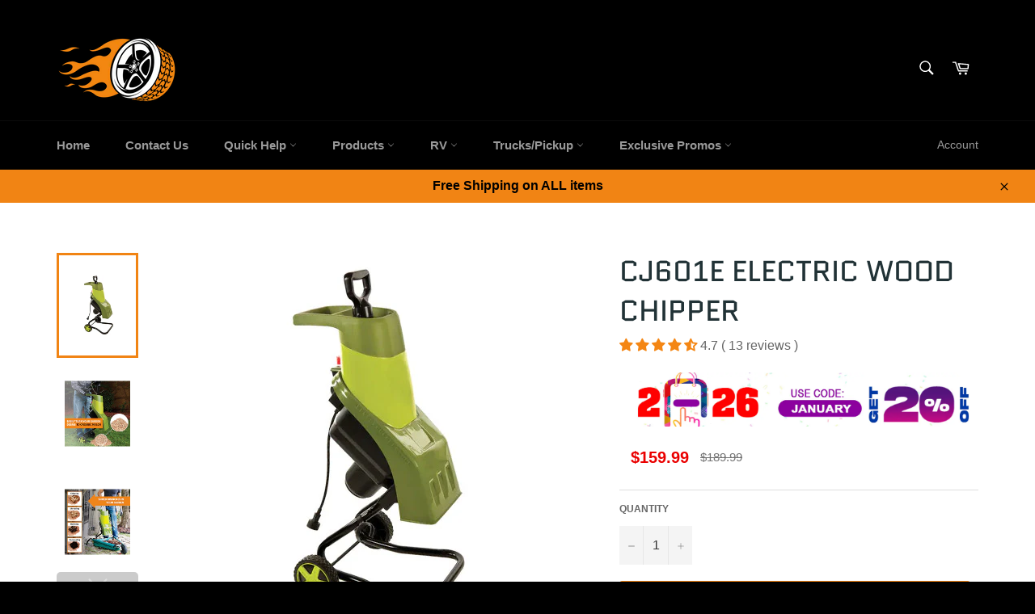

--- FILE ---
content_type: text/html; charset=utf-8
request_url: https://bestcargurus.com/products/cj601e-electric-wood-chipper
body_size: 47045
content:
<!doctype html>
<html class="no-js" lang="en">
<head>
  <!-- Google Tag Manager -->
<script>
    (function(w,d,s,l,i){w[l]=w[l]||[];w[l].push({"gtm.start":
    new Date().getTime(),event:"gtm.js"});var f=d.getElementsByTagName(s)[0],
    j=d.createElement(s),dl=l!="dataLayer"?"&l="+l:"";j.async=true;j.src=
    "https://www.googletagmanager.com/gtm.js?id="+i+dl;f.parentNode.insertBefore(j,f);
    })(window,document,"script","dataLayer","GTM-PKZ96S3");
</script>
<!-- End Google Tag Manager -->
<script>
    window.dataLayer = window.dataLayer || [];
</script>

  <script>
  var dataLayer = window.dataLayer = window.dataLayer || [];
   
  dataLayer.push({
    
    'view':{
    	'product_id':5037284327469,
      'product_title':"CJ601E Electric Wood Chipper",
      'product_price':159.99
    },
    
    
    'cart':{
  		'content_ids':[
		  
    	],
      	'total_price':0.0,
      'item_count':0
  	}
  	
  });
    
</script>
  <meta name="google-site-verification" content="o5Tk-5Qr0PGJNvkDtlmex96px2anCyGEUMVGTfvVQWg" />
  <meta charset="utf-8">
  <meta http-equiv="X-UA-Compatible" content="IE=edge,chrome=1">
  <meta name="viewport" content="width=device-width,initial-scale=1">
  <meta name="theme-color" content="#000000">

  
    <link rel="shortcut icon" href="//bestcargurus.com/cdn/shop/files/500x500px_3.2_f019ed38-d820-40bb-83b2-d9fa3137b676_32x32.png?v=1622344393" type="image/png">
  

  <link rel="canonical" href="https://bestcargurus.com/products/cj601e-electric-wood-chipper">
  <title>
  CJ601E Electric Wood Chipper &ndash; bestcargurus
  </title>

  
    <meta name="description" content="Easily Turn Your Garden Debris Into Organic Mulch! Does your garden keep getting dotted by branches all the time? Doubtful of store-bought mulch and the possibility of chemicals in them? Well, why not solve both concerts with an Electric Wood Chipper! Why do you need an Electric Wood Chipper? A fume-free and easy to us">
  

  <!-- /snippets/social-meta-tags.liquid -->




<meta property="og:site_name" content="bestcargurus">
<meta property="og:url" content="https://bestcargurus.com/products/cj601e-electric-wood-chipper">
<meta property="og:title" content="CJ601E Electric Wood Chipper">
<meta property="og:type" content="product">
<meta property="og:description" content="Easily Turn Your Garden Debris Into Organic Mulch! Does your garden keep getting dotted by branches all the time? Doubtful of store-bought mulch and the possibility of chemicals in them? Well, why not solve both concerts with an Electric Wood Chipper! Why do you need an Electric Wood Chipper? A fume-free and easy to us">

  <meta property="og:price:amount" content="159.99">
  <meta property="og:price:currency" content="USD">
  <meta property="product:item_group_id" content="5037284327469">
  <meta property="product:retailer_item_id" content="34360409554989">	
  <meta property="product:availability" content=
  													"in stock"
        										
        										>

<meta property="og:image" content="http://bestcargurus.com/cdn/shop/products/CJ601E-Electric-Wood-Chipper_1_1200x1200.jpg?v=1589790403"><meta property="og:image" content="http://bestcargurus.com/cdn/shop/products/CJ601E-Electric-Wood-Chipper_2_1200x1200.jpg?v=1589790403"><meta property="og:image" content="http://bestcargurus.com/cdn/shop/products/CJ601E-Electric-Wood-Chipper_6_1200x1200.jpg?v=1590120426">
<meta property="og:image:secure_url" content="https://bestcargurus.com/cdn/shop/products/CJ601E-Electric-Wood-Chipper_1_1200x1200.jpg?v=1589790403"><meta property="og:image:secure_url" content="https://bestcargurus.com/cdn/shop/products/CJ601E-Electric-Wood-Chipper_2_1200x1200.jpg?v=1589790403"><meta property="og:image:secure_url" content="https://bestcargurus.com/cdn/shop/products/CJ601E-Electric-Wood-Chipper_6_1200x1200.jpg?v=1590120426">


  <meta name="twitter:site" content="@bestcarguruscom">

<meta name="twitter:card" content="summary_large_image">
<meta name="twitter:title" content="CJ601E Electric Wood Chipper">
<meta name="twitter:description" content="Easily Turn Your Garden Debris Into Organic Mulch! Does your garden keep getting dotted by branches all the time? Doubtful of store-bought mulch and the possibility of chemicals in them? Well, why not solve both concerts with an Electric Wood Chipper! Why do you need an Electric Wood Chipper? A fume-free and easy to us">


  <script>
    document.documentElement.className = document.documentElement.className.replace('no-js', 'js');
  </script>

  <link href="//bestcargurus.com/cdn/shop/t/7/assets/theme.scss.css?v=38797089265260774281761976186" rel="stylesheet" type="text/css" media="all" />

  <script>
    window.theme = window.theme || {};

    theme.strings = {
      stockAvailable: "1 available",
      addToCart: "Add to Cart",
      soldOut: "Sold Out",
      unavailable: "Unavailable",
      noStockAvailable: "The item could not be added to your cart because there are not enough in stock.",
      willNotShipUntil: "Will not ship until [date]",
      willBeInStockAfter: "Will be in stock after [date]",
      totalCartDiscount: "You're saving [savings]",
      addressError: "Error looking up that address",
      addressNoResults: "No results for that address",
      addressQueryLimit: "You have exceeded the Google API usage limit. Consider upgrading to a \u003ca href=\"https:\/\/developers.google.com\/maps\/premium\/usage-limits\"\u003ePremium Plan\u003c\/a\u003e.",
      authError: "There was a problem authenticating your Google Maps API Key.",
      slideNumber: "Slide [slide_number], current"
    };
  </script>

  <script src="//bestcargurus.com/cdn/shop/t/7/assets/lazysizes.min.js?v=56045284683979784691591035458" async="async"></script>

  

  <script src="//bestcargurus.com/cdn/shop/t/7/assets/vendor.js?v=59352919779726365461591035460" defer="defer"></script>

  
    <script>
      window.theme = window.theme || {};
      theme.moneyFormat = "${{amount}}";
    </script>
  

  <script src="//bestcargurus.com/cdn/shop/t/7/assets/theme.js?v=15466046272627298641609993980" defer="defer"></script>

  <script>window.performance && window.performance.mark && window.performance.mark('shopify.content_for_header.start');</script><meta name="google-site-verification" content="o5Tk-5Qr0PGJNvkDtlmex96px2anCyGEUMVGTfvVQWg">
<meta name="google-site-verification" content="nDOs6OeD_aV7q3eFZFBqT909Sik9Kd52gmyhW_2H3nM">
<meta name="google-site-verification" content="o5Tk-5Qr0PGJNvkDtlmex96px2anCyGEUMVGTfvVQWg">
<meta id="shopify-digital-wallet" name="shopify-digital-wallet" content="/30548230189/digital_wallets/dialog">
<meta name="shopify-checkout-api-token" content="6616509fb48ce89bb44b15f20409399c">
<meta id="in-context-paypal-metadata" data-shop-id="30548230189" data-venmo-supported="true" data-environment="production" data-locale="en_US" data-paypal-v4="true" data-currency="USD">
<link rel="alternate" type="application/json+oembed" href="https://bestcargurus.com/products/cj601e-electric-wood-chipper.oembed">
<script async="async" src="/checkouts/internal/preloads.js?locale=en-US"></script>
<script id="shopify-features" type="application/json">{"accessToken":"6616509fb48ce89bb44b15f20409399c","betas":["rich-media-storefront-analytics"],"domain":"bestcargurus.com","predictiveSearch":true,"shopId":30548230189,"locale":"en"}</script>
<script>var Shopify = Shopify || {};
Shopify.shop = "bestcargurus.myshopify.com";
Shopify.locale = "en";
Shopify.currency = {"active":"USD","rate":"1.0"};
Shopify.country = "US";
Shopify.theme = {"name":"optimised Venture","id":100572922006,"schema_name":"Venture","schema_version":"11.0.0","theme_store_id":775,"role":"main"};
Shopify.theme.handle = "null";
Shopify.theme.style = {"id":null,"handle":null};
Shopify.cdnHost = "bestcargurus.com/cdn";
Shopify.routes = Shopify.routes || {};
Shopify.routes.root = "/";</script>
<script type="module">!function(o){(o.Shopify=o.Shopify||{}).modules=!0}(window);</script>
<script>!function(o){function n(){var o=[];function n(){o.push(Array.prototype.slice.apply(arguments))}return n.q=o,n}var t=o.Shopify=o.Shopify||{};t.loadFeatures=n(),t.autoloadFeatures=n()}(window);</script>
<script id="shop-js-analytics" type="application/json">{"pageType":"product"}</script>
<script defer="defer" async type="module" src="//bestcargurus.com/cdn/shopifycloud/shop-js/modules/v2/client.init-shop-cart-sync_BN7fPSNr.en.esm.js"></script>
<script defer="defer" async type="module" src="//bestcargurus.com/cdn/shopifycloud/shop-js/modules/v2/chunk.common_Cbph3Kss.esm.js"></script>
<script defer="defer" async type="module" src="//bestcargurus.com/cdn/shopifycloud/shop-js/modules/v2/chunk.modal_DKumMAJ1.esm.js"></script>
<script type="module">
  await import("//bestcargurus.com/cdn/shopifycloud/shop-js/modules/v2/client.init-shop-cart-sync_BN7fPSNr.en.esm.js");
await import("//bestcargurus.com/cdn/shopifycloud/shop-js/modules/v2/chunk.common_Cbph3Kss.esm.js");
await import("//bestcargurus.com/cdn/shopifycloud/shop-js/modules/v2/chunk.modal_DKumMAJ1.esm.js");

  window.Shopify.SignInWithShop?.initShopCartSync?.({"fedCMEnabled":true,"windoidEnabled":true});

</script>
<script id="__st">var __st={"a":30548230189,"offset":-28800,"reqid":"d79f1aac-3559-4d9a-969b-f62632df6490-1769909419","pageurl":"bestcargurus.com\/products\/cj601e-electric-wood-chipper","u":"a39db6aa8a98","p":"product","rtyp":"product","rid":5037284327469};</script>
<script>window.ShopifyPaypalV4VisibilityTracking = true;</script>
<script id="form-persister">!function(){'use strict';const t='contact',e='new_comment',n=[[t,t],['blogs',e],['comments',e],[t,'customer']],o='password',r='form_key',c=['recaptcha-v3-token','g-recaptcha-response','h-captcha-response',o],s=()=>{try{return window.sessionStorage}catch{return}},i='__shopify_v',u=t=>t.elements[r],a=function(){const t=[...n].map((([t,e])=>`form[action*='/${t}']:not([data-nocaptcha='true']) input[name='form_type'][value='${e}']`)).join(',');var e;return e=t,()=>e?[...document.querySelectorAll(e)].map((t=>t.form)):[]}();function m(t){const e=u(t);a().includes(t)&&(!e||!e.value)&&function(t){try{if(!s())return;!function(t){const e=s();if(!e)return;const n=u(t);if(!n)return;const o=n.value;o&&e.removeItem(o)}(t);const e=Array.from(Array(32),(()=>Math.random().toString(36)[2])).join('');!function(t,e){u(t)||t.append(Object.assign(document.createElement('input'),{type:'hidden',name:r})),t.elements[r].value=e}(t,e),function(t,e){const n=s();if(!n)return;const r=[...t.querySelectorAll(`input[type='${o}']`)].map((({name:t})=>t)),u=[...c,...r],a={};for(const[o,c]of new FormData(t).entries())u.includes(o)||(a[o]=c);n.setItem(e,JSON.stringify({[i]:1,action:t.action,data:a}))}(t,e)}catch(e){console.error('failed to persist form',e)}}(t)}const f=t=>{if('true'===t.dataset.persistBound)return;const e=function(t,e){const n=function(t){return'function'==typeof t.submit?t.submit:HTMLFormElement.prototype.submit}(t).bind(t);return function(){let t;return()=>{t||(t=!0,(()=>{try{e(),n()}catch(t){(t=>{console.error('form submit failed',t)})(t)}})(),setTimeout((()=>t=!1),250))}}()}(t,(()=>{m(t)}));!function(t,e){if('function'==typeof t.submit&&'function'==typeof e)try{t.submit=e}catch{}}(t,e),t.addEventListener('submit',(t=>{t.preventDefault(),e()})),t.dataset.persistBound='true'};!function(){function t(t){const e=(t=>{const e=t.target;return e instanceof HTMLFormElement?e:e&&e.form})(t);e&&m(e)}document.addEventListener('submit',t),document.addEventListener('DOMContentLoaded',(()=>{const e=a();for(const t of e)f(t);var n;n=document.body,new window.MutationObserver((t=>{for(const e of t)if('childList'===e.type&&e.addedNodes.length)for(const t of e.addedNodes)1===t.nodeType&&'FORM'===t.tagName&&a().includes(t)&&f(t)})).observe(n,{childList:!0,subtree:!0,attributes:!1}),document.removeEventListener('submit',t)}))}()}();</script>
<script integrity="sha256-4kQ18oKyAcykRKYeNunJcIwy7WH5gtpwJnB7kiuLZ1E=" data-source-attribution="shopify.loadfeatures" defer="defer" src="//bestcargurus.com/cdn/shopifycloud/storefront/assets/storefront/load_feature-a0a9edcb.js" crossorigin="anonymous"></script>
<script data-source-attribution="shopify.dynamic_checkout.dynamic.init">var Shopify=Shopify||{};Shopify.PaymentButton=Shopify.PaymentButton||{isStorefrontPortableWallets:!0,init:function(){window.Shopify.PaymentButton.init=function(){};var t=document.createElement("script");t.src="https://bestcargurus.com/cdn/shopifycloud/portable-wallets/latest/portable-wallets.en.js",t.type="module",document.head.appendChild(t)}};
</script>
<script data-source-attribution="shopify.dynamic_checkout.buyer_consent">
  function portableWalletsHideBuyerConsent(e){var t=document.getElementById("shopify-buyer-consent"),n=document.getElementById("shopify-subscription-policy-button");t&&n&&(t.classList.add("hidden"),t.setAttribute("aria-hidden","true"),n.removeEventListener("click",e))}function portableWalletsShowBuyerConsent(e){var t=document.getElementById("shopify-buyer-consent"),n=document.getElementById("shopify-subscription-policy-button");t&&n&&(t.classList.remove("hidden"),t.removeAttribute("aria-hidden"),n.addEventListener("click",e))}window.Shopify?.PaymentButton&&(window.Shopify.PaymentButton.hideBuyerConsent=portableWalletsHideBuyerConsent,window.Shopify.PaymentButton.showBuyerConsent=portableWalletsShowBuyerConsent);
</script>
<script>
  function portableWalletsCleanup(e){e&&e.src&&console.error("Failed to load portable wallets script "+e.src);var t=document.querySelectorAll("shopify-accelerated-checkout .shopify-payment-button__skeleton, shopify-accelerated-checkout-cart .wallet-cart-button__skeleton"),e=document.getElementById("shopify-buyer-consent");for(let e=0;e<t.length;e++)t[e].remove();e&&e.remove()}function portableWalletsNotLoadedAsModule(e){e instanceof ErrorEvent&&"string"==typeof e.message&&e.message.includes("import.meta")&&"string"==typeof e.filename&&e.filename.includes("portable-wallets")&&(window.removeEventListener("error",portableWalletsNotLoadedAsModule),window.Shopify.PaymentButton.failedToLoad=e,"loading"===document.readyState?document.addEventListener("DOMContentLoaded",window.Shopify.PaymentButton.init):window.Shopify.PaymentButton.init())}window.addEventListener("error",portableWalletsNotLoadedAsModule);
</script>

<script type="module" src="https://bestcargurus.com/cdn/shopifycloud/portable-wallets/latest/portable-wallets.en.js" onError="portableWalletsCleanup(this)" crossorigin="anonymous"></script>
<script nomodule>
  document.addEventListener("DOMContentLoaded", portableWalletsCleanup);
</script>

<link id="shopify-accelerated-checkout-styles" rel="stylesheet" media="screen" href="https://bestcargurus.com/cdn/shopifycloud/portable-wallets/latest/accelerated-checkout-backwards-compat.css" crossorigin="anonymous">
<style id="shopify-accelerated-checkout-cart">
        #shopify-buyer-consent {
  margin-top: 1em;
  display: inline-block;
  width: 100%;
}

#shopify-buyer-consent.hidden {
  display: none;
}

#shopify-subscription-policy-button {
  background: none;
  border: none;
  padding: 0;
  text-decoration: underline;
  font-size: inherit;
  cursor: pointer;
}

#shopify-subscription-policy-button::before {
  box-shadow: none;
}

      </style>

<script>window.performance && window.performance.mark && window.performance.mark('shopify.content_for_header.end');</script>
<!-- Hotjar Tracking Code for https://www.bestcargurus.com -->
<script>
    (function(h,o,t,j,a,r){
        h.hj=h.hj||function(){(h.hj.q=h.hj.q||[]).push(arguments)};
        h._hjSettings={hjid:1640062,hjsv:6};
        a=o.getElementsByTagName('head')[0];
        r=o.createElement('script');r.async=1;
        r.src=t+h._hjSettings.hjid+j+h._hjSettings.hjsv;
        a.appendChild(r);
    })(window,document,'https://static.hotjar.com/c/hotjar-','.js?sv=');
</script>
  <!-- BEGIN app block: shopify://apps/klaviyo-email-marketing-sms/blocks/klaviyo-onsite-embed/2632fe16-c075-4321-a88b-50b567f42507 -->












  <script async src="https://static.klaviyo.com/onsite/js/HsrEWp/klaviyo.js?company_id=HsrEWp"></script>
  <script>!function(){if(!window.klaviyo){window._klOnsite=window._klOnsite||[];try{window.klaviyo=new Proxy({},{get:function(n,i){return"push"===i?function(){var n;(n=window._klOnsite).push.apply(n,arguments)}:function(){for(var n=arguments.length,o=new Array(n),w=0;w<n;w++)o[w]=arguments[w];var t="function"==typeof o[o.length-1]?o.pop():void 0,e=new Promise((function(n){window._klOnsite.push([i].concat(o,[function(i){t&&t(i),n(i)}]))}));return e}}})}catch(n){window.klaviyo=window.klaviyo||[],window.klaviyo.push=function(){var n;(n=window._klOnsite).push.apply(n,arguments)}}}}();</script>

  
    <script id="viewed_product">
      if (item == null) {
        var _learnq = _learnq || [];

        var MetafieldReviews = null
        var MetafieldYotpoRating = null
        var MetafieldYotpoCount = null
        var MetafieldLooxRating = null
        var MetafieldLooxCount = null
        var okendoProduct = null
        var okendoProductReviewCount = null
        var okendoProductReviewAverageValue = null
        try {
          // The following fields are used for Customer Hub recently viewed in order to add reviews.
          // This information is not part of __kla_viewed. Instead, it is part of __kla_viewed_reviewed_items
          MetafieldReviews = {"rating":{"scale_min":"1.0","scale_max":"5.0","value":"4.69"},"rating_count":13};
          MetafieldYotpoRating = null
          MetafieldYotpoCount = null
          MetafieldLooxRating = null
          MetafieldLooxCount = null

          okendoProduct = null
          // If the okendo metafield is not legacy, it will error, which then requires the new json formatted data
          if (okendoProduct && 'error' in okendoProduct) {
            okendoProduct = null
          }
          okendoProductReviewCount = okendoProduct ? okendoProduct.reviewCount : null
          okendoProductReviewAverageValue = okendoProduct ? okendoProduct.reviewAverageValue : null
        } catch (error) {
          console.error('Error in Klaviyo onsite reviews tracking:', error);
        }

        var item = {
          Name: "CJ601E Electric Wood Chipper",
          ProductID: 5037284327469,
          Categories: ["$151 - $200","Cutting and Trimming Tools","Everything","Fall","Garden Maintenance and Tools","Lawn and Garden","Sun Joe"],
          ImageURL: "https://bestcargurus.com/cdn/shop/products/CJ601E-Electric-Wood-Chipper_1_grande.jpg?v=1589790403",
          URL: "https://bestcargurus.com/products/cj601e-electric-wood-chipper",
          Brand: "bestcargurus",
          Price: "$159.99",
          Value: "159.99",
          CompareAtPrice: "$189.99"
        };
        _learnq.push(['track', 'Viewed Product', item]);
        _learnq.push(['trackViewedItem', {
          Title: item.Name,
          ItemId: item.ProductID,
          Categories: item.Categories,
          ImageUrl: item.ImageURL,
          Url: item.URL,
          Metadata: {
            Brand: item.Brand,
            Price: item.Price,
            Value: item.Value,
            CompareAtPrice: item.CompareAtPrice
          },
          metafields:{
            reviews: MetafieldReviews,
            yotpo:{
              rating: MetafieldYotpoRating,
              count: MetafieldYotpoCount,
            },
            loox:{
              rating: MetafieldLooxRating,
              count: MetafieldLooxCount,
            },
            okendo: {
              rating: okendoProductReviewAverageValue,
              count: okendoProductReviewCount,
            }
          }
        }]);
      }
    </script>
  




  <script>
    window.klaviyoReviewsProductDesignMode = false
  </script>







<!-- END app block --><!-- BEGIN app block: shopify://apps/frequently-bought/blocks/app-embed-block/b1a8cbea-c844-4842-9529-7c62dbab1b1f --><script>
    window.codeblackbelt = window.codeblackbelt || {};
    window.codeblackbelt.shop = window.codeblackbelt.shop || 'bestcargurus.myshopify.com';
    
        window.codeblackbelt.productId = 5037284327469;</script><script src="//cdn.codeblackbelt.com/widgets/frequently-bought-together/main.min.js?version=2026013117-0800" async></script>
 <!-- END app block --><!-- BEGIN app block: shopify://apps/judge-me-reviews/blocks/judgeme_core/61ccd3b1-a9f2-4160-9fe9-4fec8413e5d8 --><!-- Start of Judge.me Core -->






<link rel="dns-prefetch" href="https://cdnwidget.judge.me">
<link rel="dns-prefetch" href="https://cdn.judge.me">
<link rel="dns-prefetch" href="https://cdn1.judge.me">
<link rel="dns-prefetch" href="https://api.judge.me">

<script data-cfasync='false' class='jdgm-settings-script'>window.jdgmSettings={"pagination":5,"disable_web_reviews":false,"badge_no_review_text":"No reviews","badge_n_reviews_text":"{{ average_rating_1_decimal }} ( {{ n }} review/reviews )","badge_star_color":"#F48614","hide_badge_preview_if_no_reviews":false,"badge_hide_text":false,"enforce_center_preview_badge":false,"widget_title":"Customer Reviews","widget_open_form_text":"Write a review","widget_close_form_text":"Cancel review","widget_refresh_page_text":"Refresh page","widget_summary_text":"Based on {{ number_of_reviews }} review/reviews","widget_no_review_text":"Be the first to write a review","widget_name_field_text":"Display name","widget_verified_name_field_text":"Verified Name (public)","widget_name_placeholder_text":"Display name","widget_required_field_error_text":"This field is required.","widget_email_field_text":"Email address","widget_verified_email_field_text":"Verified Email (private, can not be edited)","widget_email_placeholder_text":"Your email address","widget_email_field_error_text":"Please enter a valid email address.","widget_rating_field_text":"Rating","widget_review_title_field_text":"Review Title","widget_review_title_placeholder_text":"Give your review a title","widget_review_body_field_text":"Review content","widget_review_body_placeholder_text":"Start writing here...","widget_pictures_field_text":"Picture/Video (optional)","widget_submit_review_text":"Submit Review","widget_submit_verified_review_text":"Submit Verified Review","widget_submit_success_msg_with_auto_publish":"Thank you! Please refresh the page in a few moments to see your review. You can remove or edit your review by logging into \u003ca href='https://judge.me/login' target='_blank' rel='nofollow noopener'\u003eJudge.me\u003c/a\u003e","widget_submit_success_msg_no_auto_publish":"Thank you! Your review will be published as soon as it is approved by the shop admin. You can remove or edit your review by logging into \u003ca href='https://judge.me/login' target='_blank' rel='nofollow noopener'\u003eJudge.me\u003c/a\u003e","widget_show_default_reviews_out_of_total_text":"Showing {{ n_reviews_shown }} out of {{ n_reviews }} reviews.","widget_show_all_link_text":"Show all","widget_show_less_link_text":"Show less","widget_author_said_text":"{{ reviewer_name }} said:","widget_days_text":"{{ n }} days ago","widget_weeks_text":"{{ n }} week/weeks ago","widget_months_text":"{{ n }} month/months ago","widget_years_text":"{{ n }} year/years ago","widget_yesterday_text":"Yesterday","widget_today_text":"Today","widget_replied_text":"\u003e\u003e {{ shop_name }} replied:","widget_read_more_text":"Read more","widget_reviewer_name_as_initial":"","widget_rating_filter_color":"#fbcd0a","widget_rating_filter_see_all_text":"See all reviews","widget_sorting_most_recent_text":"Most Recent","widget_sorting_highest_rating_text":"Highest Rating","widget_sorting_lowest_rating_text":"Lowest Rating","widget_sorting_with_pictures_text":"Only Pictures","widget_sorting_most_helpful_text":"Most Helpful","widget_open_question_form_text":"Ask a question","widget_reviews_subtab_text":"Reviews","widget_questions_subtab_text":"Questions","widget_question_label_text":"Question","widget_answer_label_text":"Answer","widget_question_placeholder_text":"Write your question here","widget_submit_question_text":"Submit Question","widget_question_submit_success_text":"Thank you for your question! We will notify you once it gets answered.","widget_star_color":"#F48614","verified_badge_text":"Verified","verified_badge_bg_color":"","verified_badge_text_color":"","verified_badge_placement":"left-of-reviewer-name","widget_review_max_height":"","widget_hide_border":false,"widget_social_share":false,"widget_thumb":false,"widget_review_location_show":false,"widget_location_format":"","all_reviews_include_out_of_store_products":true,"all_reviews_out_of_store_text":"(out of store)","all_reviews_pagination":100,"all_reviews_product_name_prefix_text":"about","enable_review_pictures":true,"enable_question_anwser":false,"widget_theme":"default","review_date_format":"mm/dd/yyyy","default_sort_method":"most-recent","widget_product_reviews_subtab_text":"Product Reviews","widget_shop_reviews_subtab_text":"Shop Reviews","widget_other_products_reviews_text":"Reviews for other products","widget_store_reviews_subtab_text":"Store reviews","widget_no_store_reviews_text":"This store hasn't received any reviews yet","widget_web_restriction_product_reviews_text":"This product hasn't received any reviews yet","widget_no_items_text":"No items found","widget_show_more_text":"Show more","widget_write_a_store_review_text":"Write a Store Review","widget_other_languages_heading":"Reviews in Other Languages","widget_translate_review_text":"Translate review to {{ language }}","widget_translating_review_text":"Translating...","widget_show_original_translation_text":"Show original ({{ language }})","widget_translate_review_failed_text":"Review couldn't be translated.","widget_translate_review_retry_text":"Retry","widget_translate_review_try_again_later_text":"Try again later","show_product_url_for_grouped_product":false,"widget_sorting_pictures_first_text":"Pictures First","show_pictures_on_all_rev_page_mobile":false,"show_pictures_on_all_rev_page_desktop":false,"floating_tab_hide_mobile_install_preference":false,"floating_tab_button_name":"★ Reviews","floating_tab_title":"Let customers speak for us","floating_tab_button_color":"","floating_tab_button_background_color":"","floating_tab_url":"","floating_tab_url_enabled":false,"floating_tab_tab_style":"text","all_reviews_text_badge_text":"Customers rate us {{ shop.metafields.judgeme.all_reviews_rating | round: 1 }}/5 based on {{ shop.metafields.judgeme.all_reviews_count }} reviews.","all_reviews_text_badge_text_branded_style":"{{ shop.metafields.judgeme.all_reviews_rating | round: 1 }} out of 5 stars based on {{ shop.metafields.judgeme.all_reviews_count }} reviews","is_all_reviews_text_badge_a_link":false,"show_stars_for_all_reviews_text_badge":false,"all_reviews_text_badge_url":"","all_reviews_text_style":"branded","all_reviews_text_color_style":"judgeme_brand_color","all_reviews_text_color":"#108474","all_reviews_text_show_jm_brand":false,"featured_carousel_show_header":true,"featured_carousel_title":"Let customers speak for us","testimonials_carousel_title":"Customers are saying","videos_carousel_title":"Real customer stories","cards_carousel_title":"Customers are saying","featured_carousel_count_text":"from {{ n }} reviews","featured_carousel_add_link_to_all_reviews_page":false,"featured_carousel_url":"","featured_carousel_show_images":true,"featured_carousel_autoslide_interval":5,"featured_carousel_arrows_on_the_sides":false,"featured_carousel_height":250,"featured_carousel_width":80,"featured_carousel_image_size":0,"featured_carousel_image_height":250,"featured_carousel_arrow_color":"#eeeeee","verified_count_badge_style":"branded","verified_count_badge_orientation":"horizontal","verified_count_badge_color_style":"judgeme_brand_color","verified_count_badge_color":"#108474","is_verified_count_badge_a_link":false,"verified_count_badge_url":"","verified_count_badge_show_jm_brand":true,"widget_rating_preset_default":5,"widget_first_sub_tab":"product-reviews","widget_show_histogram":true,"widget_histogram_use_custom_color":false,"widget_pagination_use_custom_color":false,"widget_star_use_custom_color":false,"widget_verified_badge_use_custom_color":false,"widget_write_review_use_custom_color":false,"picture_reminder_submit_button":"Upload Pictures","enable_review_videos":false,"mute_video_by_default":false,"widget_sorting_videos_first_text":"Videos First","widget_review_pending_text":"Pending","featured_carousel_items_for_large_screen":3,"social_share_options_order":"Facebook,Twitter","remove_microdata_snippet":false,"disable_json_ld":false,"enable_json_ld_products":false,"preview_badge_show_question_text":false,"preview_badge_no_question_text":"No questions","preview_badge_n_question_text":"{{ number_of_questions }} question/questions","qa_badge_show_icon":false,"qa_badge_position":"same-row","remove_judgeme_branding":true,"widget_add_search_bar":false,"widget_search_bar_placeholder":"Search","widget_sorting_verified_only_text":"Verified only","featured_carousel_theme":"default","featured_carousel_show_rating":true,"featured_carousel_show_title":true,"featured_carousel_show_body":true,"featured_carousel_show_date":true,"featured_carousel_show_reviewer":true,"featured_carousel_show_product":false,"featured_carousel_header_background_color":"#108474","featured_carousel_header_text_color":"#ffffff","featured_carousel_name_product_separator":"reviewed","featured_carousel_full_star_background":"#108474","featured_carousel_empty_star_background":"#dadada","featured_carousel_vertical_theme_background":"#f9fafb","featured_carousel_verified_badge_enable":true,"featured_carousel_verified_badge_color":"#108474","featured_carousel_border_style":"round","featured_carousel_review_line_length_limit":3,"featured_carousel_more_reviews_button_text":"Read more reviews","featured_carousel_view_product_button_text":"View product","all_reviews_page_load_reviews_on":"scroll","all_reviews_page_load_more_text":"Load More Reviews","disable_fb_tab_reviews":false,"enable_ajax_cdn_cache":false,"widget_advanced_speed_features":5,"widget_public_name_text":"displayed publicly like","default_reviewer_name":"John Smith","default_reviewer_name_has_non_latin":true,"widget_reviewer_anonymous":"Anonymous","medals_widget_title":"Judge.me Review Medals","medals_widget_background_color":"#f9fafb","medals_widget_position":"footer_all_pages","medals_widget_border_color":"#f9fafb","medals_widget_verified_text_position":"left","medals_widget_use_monochromatic_version":false,"medals_widget_elements_color":"#108474","show_reviewer_avatar":true,"widget_invalid_yt_video_url_error_text":"Not a YouTube video URL","widget_max_length_field_error_text":"Please enter no more than {0} characters.","widget_show_country_flag":false,"widget_show_collected_via_shop_app":true,"widget_verified_by_shop_badge_style":"light","widget_verified_by_shop_text":"Verified by Shop","widget_show_photo_gallery":false,"widget_load_with_code_splitting":true,"widget_ugc_install_preference":false,"widget_ugc_title":"Made by us, Shared by you","widget_ugc_subtitle":"Tag us to see your picture featured in our page","widget_ugc_arrows_color":"#ffffff","widget_ugc_primary_button_text":"Buy Now","widget_ugc_primary_button_background_color":"#108474","widget_ugc_primary_button_text_color":"#ffffff","widget_ugc_primary_button_border_width":"0","widget_ugc_primary_button_border_style":"none","widget_ugc_primary_button_border_color":"#108474","widget_ugc_primary_button_border_radius":"25","widget_ugc_secondary_button_text":"Load More","widget_ugc_secondary_button_background_color":"#ffffff","widget_ugc_secondary_button_text_color":"#108474","widget_ugc_secondary_button_border_width":"2","widget_ugc_secondary_button_border_style":"solid","widget_ugc_secondary_button_border_color":"#108474","widget_ugc_secondary_button_border_radius":"25","widget_ugc_reviews_button_text":"View Reviews","widget_ugc_reviews_button_background_color":"#ffffff","widget_ugc_reviews_button_text_color":"#108474","widget_ugc_reviews_button_border_width":"2","widget_ugc_reviews_button_border_style":"solid","widget_ugc_reviews_button_border_color":"#108474","widget_ugc_reviews_button_border_radius":"25","widget_ugc_reviews_button_link_to":"judgeme-reviews-page","widget_ugc_show_post_date":true,"widget_ugc_max_width":"800","widget_rating_metafield_value_type":true,"widget_primary_color":"#F48614","widget_enable_secondary_color":false,"widget_secondary_color":"#edf5f5","widget_summary_average_rating_text":"{{ average_rating }} out of 5","widget_media_grid_title":"Customer photos \u0026 videos","widget_media_grid_see_more_text":"See more","widget_round_style":false,"widget_show_product_medals":true,"widget_verified_by_judgeme_text":"Verified by Judge.me","widget_show_store_medals":true,"widget_verified_by_judgeme_text_in_store_medals":"Verified by Judge.me","widget_media_field_exceed_quantity_message":"Sorry, we can only accept {{ max_media }} for one review.","widget_media_field_exceed_limit_message":"{{ file_name }} is too large, please select a {{ media_type }} less than {{ size_limit }}MB.","widget_review_submitted_text":"Review Submitted!","widget_question_submitted_text":"Question Submitted!","widget_close_form_text_question":"Cancel","widget_write_your_answer_here_text":"Write your answer here","widget_enabled_branded_link":true,"widget_show_collected_by_judgeme":false,"widget_reviewer_name_color":"","widget_write_review_text_color":"","widget_write_review_bg_color":"","widget_collected_by_judgeme_text":"collected by Judge.me","widget_pagination_type":"standard","widget_load_more_text":"Load More","widget_load_more_color":"#108474","widget_full_review_text":"Full Review","widget_read_more_reviews_text":"Read More Reviews","widget_read_questions_text":"Read Questions","widget_questions_and_answers_text":"Questions \u0026 Answers","widget_verified_by_text":"Verified by","widget_verified_text":"Verified","widget_number_of_reviews_text":"{{ number_of_reviews }} reviews","widget_back_button_text":"Back","widget_next_button_text":"Next","widget_custom_forms_filter_button":"Filters","custom_forms_style":"horizontal","widget_show_review_information":false,"how_reviews_are_collected":"How reviews are collected?","widget_show_review_keywords":false,"widget_gdpr_statement":"How we use your data: We'll only contact you about the review you left, and only if necessary. By submitting your review, you agree to Judge.me's \u003ca href='https://judge.me/terms' target='_blank' rel='nofollow noopener'\u003eterms\u003c/a\u003e, \u003ca href='https://judge.me/privacy' target='_blank' rel='nofollow noopener'\u003eprivacy\u003c/a\u003e and \u003ca href='https://judge.me/content-policy' target='_blank' rel='nofollow noopener'\u003econtent\u003c/a\u003e policies.","widget_multilingual_sorting_enabled":false,"widget_translate_review_content_enabled":false,"widget_translate_review_content_method":"manual","popup_widget_review_selection":"automatically_with_pictures","popup_widget_round_border_style":true,"popup_widget_show_title":true,"popup_widget_show_body":true,"popup_widget_show_reviewer":false,"popup_widget_show_product":true,"popup_widget_show_pictures":true,"popup_widget_use_review_picture":true,"popup_widget_show_on_home_page":true,"popup_widget_show_on_product_page":true,"popup_widget_show_on_collection_page":true,"popup_widget_show_on_cart_page":true,"popup_widget_position":"bottom_left","popup_widget_first_review_delay":5,"popup_widget_duration":5,"popup_widget_interval":5,"popup_widget_review_count":5,"popup_widget_hide_on_mobile":true,"review_snippet_widget_round_border_style":true,"review_snippet_widget_card_color":"#FFFFFF","review_snippet_widget_slider_arrows_background_color":"#FFFFFF","review_snippet_widget_slider_arrows_color":"#000000","review_snippet_widget_star_color":"#108474","show_product_variant":false,"all_reviews_product_variant_label_text":"Variant: ","widget_show_verified_branding":true,"widget_ai_summary_title":"Customers say","widget_ai_summary_disclaimer":"AI-powered review summary based on recent customer reviews","widget_show_ai_summary":false,"widget_show_ai_summary_bg":false,"widget_show_review_title_input":true,"redirect_reviewers_invited_via_email":"external_form","request_store_review_after_product_review":false,"request_review_other_products_in_order":false,"review_form_color_scheme":"default","review_form_corner_style":"square","review_form_star_color":{},"review_form_text_color":"#333333","review_form_background_color":"#ffffff","review_form_field_background_color":"#fafafa","review_form_button_color":{},"review_form_button_text_color":"#ffffff","review_form_modal_overlay_color":"#000000","review_content_screen_title_text":"How would you rate this product?","review_content_introduction_text":"We would love it if you would share a bit about your experience.","store_review_form_title_text":"How would you rate this store?","store_review_form_introduction_text":"We would love it if you would share a bit about your experience.","show_review_guidance_text":true,"one_star_review_guidance_text":"Poor","five_star_review_guidance_text":"Great","customer_information_screen_title_text":"About you","customer_information_introduction_text":"Please tell us more about you.","custom_questions_screen_title_text":"Your experience in more detail","custom_questions_introduction_text":"Here are a few questions to help us understand more about your experience.","review_submitted_screen_title_text":"Thanks for your review!","review_submitted_screen_thank_you_text":"We are processing it and it will appear on the store soon.","review_submitted_screen_email_verification_text":"Please confirm your email by clicking the link we just sent you. This helps us keep reviews authentic.","review_submitted_request_store_review_text":"Would you like to share your experience of shopping with us?","review_submitted_review_other_products_text":"Would you like to review these products?","store_review_screen_title_text":"Would you like to share your experience of shopping with us?","store_review_introduction_text":"We value your feedback and use it to improve. Please share any thoughts or suggestions you have.","reviewer_media_screen_title_picture_text":"Share a picture","reviewer_media_introduction_picture_text":"Upload a photo to support your review.","reviewer_media_screen_title_video_text":"Share a video","reviewer_media_introduction_video_text":"Upload a video to support your review.","reviewer_media_screen_title_picture_or_video_text":"Share a picture or video","reviewer_media_introduction_picture_or_video_text":"Upload a photo or video to support your review.","reviewer_media_youtube_url_text":"Paste your Youtube URL here","advanced_settings_next_step_button_text":"Next","advanced_settings_close_review_button_text":"Close","modal_write_review_flow":false,"write_review_flow_required_text":"Required","write_review_flow_privacy_message_text":"We respect your privacy.","write_review_flow_anonymous_text":"Post review as anonymous","write_review_flow_visibility_text":"This won't be visible to other customers.","write_review_flow_multiple_selection_help_text":"Select as many as you like","write_review_flow_single_selection_help_text":"Select one option","write_review_flow_required_field_error_text":"This field is required","write_review_flow_invalid_email_error_text":"Please enter a valid email address","write_review_flow_max_length_error_text":"Max. {{ max_length }} characters.","write_review_flow_media_upload_text":"\u003cb\u003eClick to upload\u003c/b\u003e or drag and drop","write_review_flow_gdpr_statement":"We'll only contact you about your review if necessary. By submitting your review, you agree to our \u003ca href='https://judge.me/terms' target='_blank' rel='nofollow noopener'\u003eterms and conditions\u003c/a\u003e and \u003ca href='https://judge.me/privacy' target='_blank' rel='nofollow noopener'\u003eprivacy policy\u003c/a\u003e.","rating_only_reviews_enabled":false,"show_negative_reviews_help_screen":false,"new_review_flow_help_screen_rating_threshold":3,"negative_review_resolution_screen_title_text":"Tell us more","negative_review_resolution_text":"Your experience matters to us. If there were issues with your purchase, we're here to help. Feel free to reach out to us, we'd love the opportunity to make things right.","negative_review_resolution_button_text":"Contact us","negative_review_resolution_proceed_with_review_text":"Leave a review","negative_review_resolution_subject":"Issue with purchase from {{ shop_name }}.{{ order_name }}","preview_badge_collection_page_install_status":false,"widget_review_custom_css":"","preview_badge_custom_css":"","preview_badge_stars_count":"5-stars","featured_carousel_custom_css":"","floating_tab_custom_css":"","all_reviews_widget_custom_css":"","medals_widget_custom_css":"","verified_badge_custom_css":"","all_reviews_text_custom_css":"","transparency_badges_collected_via_store_invite":false,"transparency_badges_from_another_provider":false,"transparency_badges_collected_from_store_visitor":false,"transparency_badges_collected_by_verified_review_provider":false,"transparency_badges_earned_reward":false,"transparency_badges_collected_via_store_invite_text":"Review collected via store invitation","transparency_badges_from_another_provider_text":"Review collected from another provider","transparency_badges_collected_from_store_visitor_text":"Review collected from a store visitor","transparency_badges_written_in_google_text":"Review written in Google","transparency_badges_written_in_etsy_text":"Review written in Etsy","transparency_badges_written_in_shop_app_text":"Review written in Shop App","transparency_badges_earned_reward_text":"Review earned a reward for future purchase","product_review_widget_per_page":10,"widget_store_review_label_text":"Review about the store","checkout_comment_extension_title_on_product_page":"Customer Comments","checkout_comment_extension_num_latest_comment_show":5,"checkout_comment_extension_format":"name_and_timestamp","checkout_comment_customer_name":"last_initial","checkout_comment_comment_notification":true,"preview_badge_collection_page_install_preference":false,"preview_badge_home_page_install_preference":false,"preview_badge_product_page_install_preference":false,"review_widget_install_preference":"","review_carousel_install_preference":false,"floating_reviews_tab_install_preference":"none","verified_reviews_count_badge_install_preference":false,"all_reviews_text_install_preference":false,"review_widget_best_location":false,"judgeme_medals_install_preference":false,"review_widget_revamp_enabled":false,"review_widget_qna_enabled":false,"review_widget_header_theme":"minimal","review_widget_widget_title_enabled":true,"review_widget_header_text_size":"medium","review_widget_header_text_weight":"regular","review_widget_average_rating_style":"compact","review_widget_bar_chart_enabled":true,"review_widget_bar_chart_type":"numbers","review_widget_bar_chart_style":"standard","review_widget_expanded_media_gallery_enabled":false,"review_widget_reviews_section_theme":"standard","review_widget_image_style":"thumbnails","review_widget_review_image_ratio":"square","review_widget_stars_size":"medium","review_widget_verified_badge":"standard_text","review_widget_review_title_text_size":"medium","review_widget_review_text_size":"medium","review_widget_review_text_length":"medium","review_widget_number_of_columns_desktop":3,"review_widget_carousel_transition_speed":5,"review_widget_custom_questions_answers_display":"always","review_widget_button_text_color":"#FFFFFF","review_widget_text_color":"#000000","review_widget_lighter_text_color":"#7B7B7B","review_widget_corner_styling":"soft","review_widget_review_word_singular":"review","review_widget_review_word_plural":"reviews","review_widget_voting_label":"Helpful?","review_widget_shop_reply_label":"Reply from {{ shop_name }}:","review_widget_filters_title":"Filters","qna_widget_question_word_singular":"Question","qna_widget_question_word_plural":"Questions","qna_widget_answer_reply_label":"Answer from {{ answerer_name }}:","qna_content_screen_title_text":"Ask a question about this product","qna_widget_question_required_field_error_text":"Please enter your question.","qna_widget_flow_gdpr_statement":"We'll only contact you about your question if necessary. By submitting your question, you agree to our \u003ca href='https://judge.me/terms' target='_blank' rel='nofollow noopener'\u003eterms and conditions\u003c/a\u003e and \u003ca href='https://judge.me/privacy' target='_blank' rel='nofollow noopener'\u003eprivacy policy\u003c/a\u003e.","qna_widget_question_submitted_text":"Thanks for your question!","qna_widget_close_form_text_question":"Close","qna_widget_question_submit_success_text":"We’ll notify you by email when your question is answered.","all_reviews_widget_v2025_enabled":false,"all_reviews_widget_v2025_header_theme":"default","all_reviews_widget_v2025_widget_title_enabled":true,"all_reviews_widget_v2025_header_text_size":"medium","all_reviews_widget_v2025_header_text_weight":"regular","all_reviews_widget_v2025_average_rating_style":"compact","all_reviews_widget_v2025_bar_chart_enabled":true,"all_reviews_widget_v2025_bar_chart_type":"numbers","all_reviews_widget_v2025_bar_chart_style":"standard","all_reviews_widget_v2025_expanded_media_gallery_enabled":false,"all_reviews_widget_v2025_show_store_medals":true,"all_reviews_widget_v2025_show_photo_gallery":true,"all_reviews_widget_v2025_show_review_keywords":false,"all_reviews_widget_v2025_show_ai_summary":false,"all_reviews_widget_v2025_show_ai_summary_bg":false,"all_reviews_widget_v2025_add_search_bar":false,"all_reviews_widget_v2025_default_sort_method":"most-recent","all_reviews_widget_v2025_reviews_per_page":10,"all_reviews_widget_v2025_reviews_section_theme":"default","all_reviews_widget_v2025_image_style":"thumbnails","all_reviews_widget_v2025_review_image_ratio":"square","all_reviews_widget_v2025_stars_size":"medium","all_reviews_widget_v2025_verified_badge":"bold_badge","all_reviews_widget_v2025_review_title_text_size":"medium","all_reviews_widget_v2025_review_text_size":"medium","all_reviews_widget_v2025_review_text_length":"medium","all_reviews_widget_v2025_number_of_columns_desktop":3,"all_reviews_widget_v2025_carousel_transition_speed":5,"all_reviews_widget_v2025_custom_questions_answers_display":"always","all_reviews_widget_v2025_show_product_variant":false,"all_reviews_widget_v2025_show_reviewer_avatar":true,"all_reviews_widget_v2025_reviewer_name_as_initial":"","all_reviews_widget_v2025_review_location_show":false,"all_reviews_widget_v2025_location_format":"","all_reviews_widget_v2025_show_country_flag":false,"all_reviews_widget_v2025_verified_by_shop_badge_style":"light","all_reviews_widget_v2025_social_share":false,"all_reviews_widget_v2025_social_share_options_order":"Facebook,Twitter,LinkedIn,Pinterest","all_reviews_widget_v2025_pagination_type":"standard","all_reviews_widget_v2025_button_text_color":"#FFFFFF","all_reviews_widget_v2025_text_color":"#000000","all_reviews_widget_v2025_lighter_text_color":"#7B7B7B","all_reviews_widget_v2025_corner_styling":"soft","all_reviews_widget_v2025_title":"Customer reviews","all_reviews_widget_v2025_ai_summary_title":"Customers say about this store","all_reviews_widget_v2025_no_review_text":"Be the first to write a review","platform":"shopify","branding_url":"https://app.judge.me/reviews","branding_text":"Powered by Judge.me","locale":"en","reply_name":"bestcargurus","widget_version":"3.0","footer":true,"autopublish":false,"review_dates":true,"enable_custom_form":false,"shop_locale":"en","enable_multi_locales_translations":true,"show_review_title_input":true,"review_verification_email_status":"never","can_be_branded":false,"reply_name_text":"bestcargurus"};</script> <style class='jdgm-settings-style'>.jdgm-xx{left:0}:root{--jdgm-primary-color: #F48614;--jdgm-secondary-color: rgba(244,134,20,0.1);--jdgm-star-color: #F48614;--jdgm-write-review-text-color: white;--jdgm-write-review-bg-color: #F48614;--jdgm-paginate-color: #F48614;--jdgm-border-radius: 0;--jdgm-reviewer-name-color: #F48614}.jdgm-histogram__bar-content{background-color:#F48614}.jdgm-rev[data-verified-buyer=true] .jdgm-rev__icon.jdgm-rev__icon:after,.jdgm-rev__buyer-badge.jdgm-rev__buyer-badge{color:white;background-color:#F48614}.jdgm-review-widget--small .jdgm-gallery.jdgm-gallery .jdgm-gallery__thumbnail-link:nth-child(8) .jdgm-gallery__thumbnail-wrapper.jdgm-gallery__thumbnail-wrapper:before{content:"See more"}@media only screen and (min-width: 768px){.jdgm-gallery.jdgm-gallery .jdgm-gallery__thumbnail-link:nth-child(8) .jdgm-gallery__thumbnail-wrapper.jdgm-gallery__thumbnail-wrapper:before{content:"See more"}}.jdgm-preview-badge .jdgm-star.jdgm-star{color:#F48614}.jdgm-author-all-initials{display:none !important}.jdgm-author-last-initial{display:none !important}.jdgm-rev-widg__title{visibility:hidden}.jdgm-rev-widg__summary-text{visibility:hidden}.jdgm-prev-badge__text{visibility:hidden}.jdgm-rev__prod-link-prefix:before{content:'about'}.jdgm-rev__variant-label:before{content:'Variant: '}.jdgm-rev__out-of-store-text:before{content:'(out of store)'}@media only screen and (min-width: 768px){.jdgm-rev__pics .jdgm-rev_all-rev-page-picture-separator,.jdgm-rev__pics .jdgm-rev__product-picture{display:none}}@media only screen and (max-width: 768px){.jdgm-rev__pics .jdgm-rev_all-rev-page-picture-separator,.jdgm-rev__pics .jdgm-rev__product-picture{display:none}}.jdgm-preview-badge[data-template="product"]{display:none !important}.jdgm-preview-badge[data-template="collection"]{display:none !important}.jdgm-preview-badge[data-template="index"]{display:none !important}.jdgm-review-widget[data-from-snippet="true"]{display:none !important}.jdgm-verified-count-badget[data-from-snippet="true"]{display:none !important}.jdgm-carousel-wrapper[data-from-snippet="true"]{display:none !important}.jdgm-all-reviews-text[data-from-snippet="true"]{display:none !important}.jdgm-medals-section[data-from-snippet="true"]{display:none !important}.jdgm-ugc-media-wrapper[data-from-snippet="true"]{display:none !important}.jdgm-rev__transparency-badge[data-badge-type="review_collected_via_store_invitation"]{display:none !important}.jdgm-rev__transparency-badge[data-badge-type="review_collected_from_another_provider"]{display:none !important}.jdgm-rev__transparency-badge[data-badge-type="review_collected_from_store_visitor"]{display:none !important}.jdgm-rev__transparency-badge[data-badge-type="review_written_in_etsy"]{display:none !important}.jdgm-rev__transparency-badge[data-badge-type="review_written_in_google_business"]{display:none !important}.jdgm-rev__transparency-badge[data-badge-type="review_written_in_shop_app"]{display:none !important}.jdgm-rev__transparency-badge[data-badge-type="review_earned_for_future_purchase"]{display:none !important}.jdgm-review-snippet-widget .jdgm-rev-snippet-widget__cards-container .jdgm-rev-snippet-card{border-radius:8px;background:#fff}.jdgm-review-snippet-widget .jdgm-rev-snippet-widget__cards-container .jdgm-rev-snippet-card__rev-rating .jdgm-star{color:#108474}.jdgm-review-snippet-widget .jdgm-rev-snippet-widget__prev-btn,.jdgm-review-snippet-widget .jdgm-rev-snippet-widget__next-btn{border-radius:50%;background:#fff}.jdgm-review-snippet-widget .jdgm-rev-snippet-widget__prev-btn>svg,.jdgm-review-snippet-widget .jdgm-rev-snippet-widget__next-btn>svg{fill:#000}.jdgm-full-rev-modal.rev-snippet-widget .jm-mfp-container .jm-mfp-content,.jdgm-full-rev-modal.rev-snippet-widget .jm-mfp-container .jdgm-full-rev__icon,.jdgm-full-rev-modal.rev-snippet-widget .jm-mfp-container .jdgm-full-rev__pic-img,.jdgm-full-rev-modal.rev-snippet-widget .jm-mfp-container .jdgm-full-rev__reply{border-radius:8px}.jdgm-full-rev-modal.rev-snippet-widget .jm-mfp-container .jdgm-full-rev[data-verified-buyer="true"] .jdgm-full-rev__icon::after{border-radius:8px}.jdgm-full-rev-modal.rev-snippet-widget .jm-mfp-container .jdgm-full-rev .jdgm-rev__buyer-badge{border-radius:calc( 8px / 2 )}.jdgm-full-rev-modal.rev-snippet-widget .jm-mfp-container .jdgm-full-rev .jdgm-full-rev__replier::before{content:'bestcargurus'}.jdgm-full-rev-modal.rev-snippet-widget .jm-mfp-container .jdgm-full-rev .jdgm-full-rev__product-button{border-radius:calc( 8px * 6 )}
</style> <style class='jdgm-settings-style'></style>

  
  
  
  <style class='jdgm-miracle-styles'>
  @-webkit-keyframes jdgm-spin{0%{-webkit-transform:rotate(0deg);-ms-transform:rotate(0deg);transform:rotate(0deg)}100%{-webkit-transform:rotate(359deg);-ms-transform:rotate(359deg);transform:rotate(359deg)}}@keyframes jdgm-spin{0%{-webkit-transform:rotate(0deg);-ms-transform:rotate(0deg);transform:rotate(0deg)}100%{-webkit-transform:rotate(359deg);-ms-transform:rotate(359deg);transform:rotate(359deg)}}@font-face{font-family:'JudgemeStar';src:url("[data-uri]") format("woff");font-weight:normal;font-style:normal}.jdgm-star{font-family:'JudgemeStar';display:inline !important;text-decoration:none !important;padding:0 4px 0 0 !important;margin:0 !important;font-weight:bold;opacity:1;-webkit-font-smoothing:antialiased;-moz-osx-font-smoothing:grayscale}.jdgm-star:hover{opacity:1}.jdgm-star:last-of-type{padding:0 !important}.jdgm-star.jdgm--on:before{content:"\e000"}.jdgm-star.jdgm--off:before{content:"\e001"}.jdgm-star.jdgm--half:before{content:"\e002"}.jdgm-widget *{margin:0;line-height:1.4;-webkit-box-sizing:border-box;-moz-box-sizing:border-box;box-sizing:border-box;-webkit-overflow-scrolling:touch}.jdgm-hidden{display:none !important;visibility:hidden !important}.jdgm-temp-hidden{display:none}.jdgm-spinner{width:40px;height:40px;margin:auto;border-radius:50%;border-top:2px solid #eee;border-right:2px solid #eee;border-bottom:2px solid #eee;border-left:2px solid #ccc;-webkit-animation:jdgm-spin 0.8s infinite linear;animation:jdgm-spin 0.8s infinite linear}.jdgm-spinner:empty{display:block}.jdgm-prev-badge{display:block !important}

</style>


  
  
   


<script data-cfasync='false' class='jdgm-script'>
!function(e){window.jdgm=window.jdgm||{},jdgm.CDN_HOST="https://cdnwidget.judge.me/",jdgm.CDN_HOST_ALT="https://cdn2.judge.me/cdn/widget_frontend/",jdgm.API_HOST="https://api.judge.me/",jdgm.CDN_BASE_URL="https://cdn.shopify.com/extensions/019c1033-b3a9-7ad3-b9bf-61b1f669de2a/judgeme-extensions-330/assets/",
jdgm.docReady=function(d){(e.attachEvent?"complete"===e.readyState:"loading"!==e.readyState)?
setTimeout(d,0):e.addEventListener("DOMContentLoaded",d)},jdgm.loadCSS=function(d,t,o,a){
!o&&jdgm.loadCSS.requestedUrls.indexOf(d)>=0||(jdgm.loadCSS.requestedUrls.push(d),
(a=e.createElement("link")).rel="stylesheet",a.class="jdgm-stylesheet",a.media="nope!",
a.href=d,a.onload=function(){this.media="all",t&&setTimeout(t)},e.body.appendChild(a))},
jdgm.loadCSS.requestedUrls=[],jdgm.loadJS=function(e,d){var t=new XMLHttpRequest;
t.onreadystatechange=function(){4===t.readyState&&(Function(t.response)(),d&&d(t.response))},
t.open("GET",e),t.onerror=function(){if(e.indexOf(jdgm.CDN_HOST)===0&&jdgm.CDN_HOST_ALT!==jdgm.CDN_HOST){var f=e.replace(jdgm.CDN_HOST,jdgm.CDN_HOST_ALT);jdgm.loadJS(f,d)}},t.send()},jdgm.docReady((function(){(window.jdgmLoadCSS||e.querySelectorAll(
".jdgm-widget, .jdgm-all-reviews-page").length>0)&&(jdgmSettings.widget_load_with_code_splitting?
parseFloat(jdgmSettings.widget_version)>=3?jdgm.loadCSS(jdgm.CDN_HOST+"widget_v3/base.css"):
jdgm.loadCSS(jdgm.CDN_HOST+"widget/base.css"):jdgm.loadCSS(jdgm.CDN_HOST+"shopify_v2.css"),
jdgm.loadJS(jdgm.CDN_HOST+"loa"+"der.js"))}))}(document);
</script>
<noscript><link rel="stylesheet" type="text/css" media="all" href="https://cdnwidget.judge.me/shopify_v2.css"></noscript>

<!-- BEGIN app snippet: theme_fix_tags --><script>
  (function() {
    var jdgmThemeFixes = {"100572922006":{"html":"","css":".jdgm-rev-widg{\n  padding-left: 10% !important;\n  padding-right: 10% !important;\n}","js":""}};
    if (!jdgmThemeFixes) return;
    var thisThemeFix = jdgmThemeFixes[Shopify.theme.id];
    if (!thisThemeFix) return;

    if (thisThemeFix.html) {
      document.addEventListener("DOMContentLoaded", function() {
        var htmlDiv = document.createElement('div');
        htmlDiv.classList.add('jdgm-theme-fix-html');
        htmlDiv.innerHTML = thisThemeFix.html;
        document.body.append(htmlDiv);
      });
    };

    if (thisThemeFix.css) {
      var styleTag = document.createElement('style');
      styleTag.classList.add('jdgm-theme-fix-style');
      styleTag.innerHTML = thisThemeFix.css;
      document.head.append(styleTag);
    };

    if (thisThemeFix.js) {
      var scriptTag = document.createElement('script');
      scriptTag.classList.add('jdgm-theme-fix-script');
      scriptTag.innerHTML = thisThemeFix.js;
      document.head.append(scriptTag);
    };
  })();
</script>
<!-- END app snippet -->
<!-- End of Judge.me Core -->



<!-- END app block --><script src="https://cdn.shopify.com/extensions/019c1033-b3a9-7ad3-b9bf-61b1f669de2a/judgeme-extensions-330/assets/loader.js" type="text/javascript" defer="defer"></script>
<link href="https://monorail-edge.shopifysvc.com" rel="dns-prefetch">
<script>(function(){if ("sendBeacon" in navigator && "performance" in window) {try {var session_token_from_headers = performance.getEntriesByType('navigation')[0].serverTiming.find(x => x.name == '_s').description;} catch {var session_token_from_headers = undefined;}var session_cookie_matches = document.cookie.match(/_shopify_s=([^;]*)/);var session_token_from_cookie = session_cookie_matches && session_cookie_matches.length === 2 ? session_cookie_matches[1] : "";var session_token = session_token_from_headers || session_token_from_cookie || "";function handle_abandonment_event(e) {var entries = performance.getEntries().filter(function(entry) {return /monorail-edge.shopifysvc.com/.test(entry.name);});if (!window.abandonment_tracked && entries.length === 0) {window.abandonment_tracked = true;var currentMs = Date.now();var navigation_start = performance.timing.navigationStart;var payload = {shop_id: 30548230189,url: window.location.href,navigation_start,duration: currentMs - navigation_start,session_token,page_type: "product"};window.navigator.sendBeacon("https://monorail-edge.shopifysvc.com/v1/produce", JSON.stringify({schema_id: "online_store_buyer_site_abandonment/1.1",payload: payload,metadata: {event_created_at_ms: currentMs,event_sent_at_ms: currentMs}}));}}window.addEventListener('pagehide', handle_abandonment_event);}}());</script>
<script id="web-pixels-manager-setup">(function e(e,d,r,n,o){if(void 0===o&&(o={}),!Boolean(null===(a=null===(i=window.Shopify)||void 0===i?void 0:i.analytics)||void 0===a?void 0:a.replayQueue)){var i,a;window.Shopify=window.Shopify||{};var t=window.Shopify;t.analytics=t.analytics||{};var s=t.analytics;s.replayQueue=[],s.publish=function(e,d,r){return s.replayQueue.push([e,d,r]),!0};try{self.performance.mark("wpm:start")}catch(e){}var l=function(){var e={modern:/Edge?\/(1{2}[4-9]|1[2-9]\d|[2-9]\d{2}|\d{4,})\.\d+(\.\d+|)|Firefox\/(1{2}[4-9]|1[2-9]\d|[2-9]\d{2}|\d{4,})\.\d+(\.\d+|)|Chrom(ium|e)\/(9{2}|\d{3,})\.\d+(\.\d+|)|(Maci|X1{2}).+ Version\/(15\.\d+|(1[6-9]|[2-9]\d|\d{3,})\.\d+)([,.]\d+|)( \(\w+\)|)( Mobile\/\w+|) Safari\/|Chrome.+OPR\/(9{2}|\d{3,})\.\d+\.\d+|(CPU[ +]OS|iPhone[ +]OS|CPU[ +]iPhone|CPU IPhone OS|CPU iPad OS)[ +]+(15[._]\d+|(1[6-9]|[2-9]\d|\d{3,})[._]\d+)([._]\d+|)|Android:?[ /-](13[3-9]|1[4-9]\d|[2-9]\d{2}|\d{4,})(\.\d+|)(\.\d+|)|Android.+Firefox\/(13[5-9]|1[4-9]\d|[2-9]\d{2}|\d{4,})\.\d+(\.\d+|)|Android.+Chrom(ium|e)\/(13[3-9]|1[4-9]\d|[2-9]\d{2}|\d{4,})\.\d+(\.\d+|)|SamsungBrowser\/([2-9]\d|\d{3,})\.\d+/,legacy:/Edge?\/(1[6-9]|[2-9]\d|\d{3,})\.\d+(\.\d+|)|Firefox\/(5[4-9]|[6-9]\d|\d{3,})\.\d+(\.\d+|)|Chrom(ium|e)\/(5[1-9]|[6-9]\d|\d{3,})\.\d+(\.\d+|)([\d.]+$|.*Safari\/(?![\d.]+ Edge\/[\d.]+$))|(Maci|X1{2}).+ Version\/(10\.\d+|(1[1-9]|[2-9]\d|\d{3,})\.\d+)([,.]\d+|)( \(\w+\)|)( Mobile\/\w+|) Safari\/|Chrome.+OPR\/(3[89]|[4-9]\d|\d{3,})\.\d+\.\d+|(CPU[ +]OS|iPhone[ +]OS|CPU[ +]iPhone|CPU IPhone OS|CPU iPad OS)[ +]+(10[._]\d+|(1[1-9]|[2-9]\d|\d{3,})[._]\d+)([._]\d+|)|Android:?[ /-](13[3-9]|1[4-9]\d|[2-9]\d{2}|\d{4,})(\.\d+|)(\.\d+|)|Mobile Safari.+OPR\/([89]\d|\d{3,})\.\d+\.\d+|Android.+Firefox\/(13[5-9]|1[4-9]\d|[2-9]\d{2}|\d{4,})\.\d+(\.\d+|)|Android.+Chrom(ium|e)\/(13[3-9]|1[4-9]\d|[2-9]\d{2}|\d{4,})\.\d+(\.\d+|)|Android.+(UC? ?Browser|UCWEB|U3)[ /]?(15\.([5-9]|\d{2,})|(1[6-9]|[2-9]\d|\d{3,})\.\d+)\.\d+|SamsungBrowser\/(5\.\d+|([6-9]|\d{2,})\.\d+)|Android.+MQ{2}Browser\/(14(\.(9|\d{2,})|)|(1[5-9]|[2-9]\d|\d{3,})(\.\d+|))(\.\d+|)|K[Aa][Ii]OS\/(3\.\d+|([4-9]|\d{2,})\.\d+)(\.\d+|)/},d=e.modern,r=e.legacy,n=navigator.userAgent;return n.match(d)?"modern":n.match(r)?"legacy":"unknown"}(),u="modern"===l?"modern":"legacy",c=(null!=n?n:{modern:"",legacy:""})[u],f=function(e){return[e.baseUrl,"/wpm","/b",e.hashVersion,"modern"===e.buildTarget?"m":"l",".js"].join("")}({baseUrl:d,hashVersion:r,buildTarget:u}),m=function(e){var d=e.version,r=e.bundleTarget,n=e.surface,o=e.pageUrl,i=e.monorailEndpoint;return{emit:function(e){var a=e.status,t=e.errorMsg,s=(new Date).getTime(),l=JSON.stringify({metadata:{event_sent_at_ms:s},events:[{schema_id:"web_pixels_manager_load/3.1",payload:{version:d,bundle_target:r,page_url:o,status:a,surface:n,error_msg:t},metadata:{event_created_at_ms:s}}]});if(!i)return console&&console.warn&&console.warn("[Web Pixels Manager] No Monorail endpoint provided, skipping logging."),!1;try{return self.navigator.sendBeacon.bind(self.navigator)(i,l)}catch(e){}var u=new XMLHttpRequest;try{return u.open("POST",i,!0),u.setRequestHeader("Content-Type","text/plain"),u.send(l),!0}catch(e){return console&&console.warn&&console.warn("[Web Pixels Manager] Got an unhandled error while logging to Monorail."),!1}}}}({version:r,bundleTarget:l,surface:e.surface,pageUrl:self.location.href,monorailEndpoint:e.monorailEndpoint});try{o.browserTarget=l,function(e){var d=e.src,r=e.async,n=void 0===r||r,o=e.onload,i=e.onerror,a=e.sri,t=e.scriptDataAttributes,s=void 0===t?{}:t,l=document.createElement("script"),u=document.querySelector("head"),c=document.querySelector("body");if(l.async=n,l.src=d,a&&(l.integrity=a,l.crossOrigin="anonymous"),s)for(var f in s)if(Object.prototype.hasOwnProperty.call(s,f))try{l.dataset[f]=s[f]}catch(e){}if(o&&l.addEventListener("load",o),i&&l.addEventListener("error",i),u)u.appendChild(l);else{if(!c)throw new Error("Did not find a head or body element to append the script");c.appendChild(l)}}({src:f,async:!0,onload:function(){if(!function(){var e,d;return Boolean(null===(d=null===(e=window.Shopify)||void 0===e?void 0:e.analytics)||void 0===d?void 0:d.initialized)}()){var d=window.webPixelsManager.init(e)||void 0;if(d){var r=window.Shopify.analytics;r.replayQueue.forEach((function(e){var r=e[0],n=e[1],o=e[2];d.publishCustomEvent(r,n,o)})),r.replayQueue=[],r.publish=d.publishCustomEvent,r.visitor=d.visitor,r.initialized=!0}}},onerror:function(){return m.emit({status:"failed",errorMsg:"".concat(f," has failed to load")})},sri:function(e){var d=/^sha384-[A-Za-z0-9+/=]+$/;return"string"==typeof e&&d.test(e)}(c)?c:"",scriptDataAttributes:o}),m.emit({status:"loading"})}catch(e){m.emit({status:"failed",errorMsg:(null==e?void 0:e.message)||"Unknown error"})}}})({shopId: 30548230189,storefrontBaseUrl: "https://bestcargurus.com",extensionsBaseUrl: "https://extensions.shopifycdn.com/cdn/shopifycloud/web-pixels-manager",monorailEndpoint: "https://monorail-edge.shopifysvc.com/unstable/produce_batch",surface: "storefront-renderer",enabledBetaFlags: ["2dca8a86"],webPixelsConfigList: [{"id":"1369800927","configuration":"{\"accountID\":\"HsrEWp\",\"webPixelConfig\":\"eyJlbmFibGVBZGRlZFRvQ2FydEV2ZW50cyI6IHRydWV9\"}","eventPayloadVersion":"v1","runtimeContext":"STRICT","scriptVersion":"524f6c1ee37bacdca7657a665bdca589","type":"APP","apiClientId":123074,"privacyPurposes":["ANALYTICS","MARKETING"],"dataSharingAdjustments":{"protectedCustomerApprovalScopes":["read_customer_address","read_customer_email","read_customer_name","read_customer_personal_data","read_customer_phone"]}},{"id":"882606303","configuration":"{\"webPixelName\":\"Judge.me\"}","eventPayloadVersion":"v1","runtimeContext":"STRICT","scriptVersion":"34ad157958823915625854214640f0bf","type":"APP","apiClientId":683015,"privacyPurposes":["ANALYTICS"],"dataSharingAdjustments":{"protectedCustomerApprovalScopes":["read_customer_email","read_customer_name","read_customer_personal_data","read_customer_phone"]}},{"id":"587890911","configuration":"{\"config\":\"{\\\"pixel_id\\\":\\\"AW-673221259\\\",\\\"target_country\\\":\\\"US\\\",\\\"gtag_events\\\":[{\\\"type\\\":\\\"search\\\",\\\"action_label\\\":\\\"AW-673221259\\\/4bjwCNb5sbsBEIuVgsEC\\\"},{\\\"type\\\":\\\"begin_checkout\\\",\\\"action_label\\\":\\\"AW-673221259\\\/MYrtCNP5sbsBEIuVgsEC\\\"},{\\\"type\\\":\\\"view_item\\\",\\\"action_label\\\":[\\\"AW-673221259\\\/8KddCL75sbsBEIuVgsEC\\\",\\\"MC-RK6VZ7MK14\\\"]},{\\\"type\\\":\\\"purchase\\\",\\\"action_label\\\":[\\\"AW-673221259\\\/2KTtCLv5sbsBEIuVgsEC\\\",\\\"MC-RK6VZ7MK14\\\"]},{\\\"type\\\":\\\"page_view\\\",\\\"action_label\\\":[\\\"AW-673221259\\\/y2XrCLj5sbsBEIuVgsEC\\\",\\\"MC-RK6VZ7MK14\\\"]},{\\\"type\\\":\\\"add_payment_info\\\",\\\"action_label\\\":\\\"AW-673221259\\\/_ONwCNn5sbsBEIuVgsEC\\\"},{\\\"type\\\":\\\"add_to_cart\\\",\\\"action_label\\\":\\\"AW-673221259\\\/8Fo_CMH5sbsBEIuVgsEC\\\"}],\\\"enable_monitoring_mode\\\":false}\"}","eventPayloadVersion":"v1","runtimeContext":"OPEN","scriptVersion":"b2a88bafab3e21179ed38636efcd8a93","type":"APP","apiClientId":1780363,"privacyPurposes":[],"dataSharingAdjustments":{"protectedCustomerApprovalScopes":["read_customer_address","read_customer_email","read_customer_name","read_customer_personal_data","read_customer_phone"]}},{"id":"184221919","configuration":"{\"pixel_id\":\"2324053437855181\",\"pixel_type\":\"facebook_pixel\"}","eventPayloadVersion":"v1","runtimeContext":"OPEN","scriptVersion":"ca16bc87fe92b6042fbaa3acc2fbdaa6","type":"APP","apiClientId":2329312,"privacyPurposes":["ANALYTICS","MARKETING","SALE_OF_DATA"],"dataSharingAdjustments":{"protectedCustomerApprovalScopes":["read_customer_address","read_customer_email","read_customer_name","read_customer_personal_data","read_customer_phone"]}},{"id":"67338463","eventPayloadVersion":"v1","runtimeContext":"LAX","scriptVersion":"1","type":"CUSTOM","privacyPurposes":["ANALYTICS"],"name":"Google Analytics tag (migrated)"},{"id":"shopify-app-pixel","configuration":"{}","eventPayloadVersion":"v1","runtimeContext":"STRICT","scriptVersion":"0450","apiClientId":"shopify-pixel","type":"APP","privacyPurposes":["ANALYTICS","MARKETING"]},{"id":"shopify-custom-pixel","eventPayloadVersion":"v1","runtimeContext":"LAX","scriptVersion":"0450","apiClientId":"shopify-pixel","type":"CUSTOM","privacyPurposes":["ANALYTICS","MARKETING"]}],isMerchantRequest: false,initData: {"shop":{"name":"bestcargurus","paymentSettings":{"currencyCode":"USD"},"myshopifyDomain":"bestcargurus.myshopify.com","countryCode":"US","storefrontUrl":"https:\/\/bestcargurus.com"},"customer":null,"cart":null,"checkout":null,"productVariants":[{"price":{"amount":159.99,"currencyCode":"USD"},"product":{"title":"CJ601E Electric Wood Chipper","vendor":"bestcargurus","id":"5037284327469","untranslatedTitle":"CJ601E Electric Wood Chipper","url":"\/products\/cj601e-electric-wood-chipper","type":""},"id":"34360409554989","image":{"src":"\/\/bestcargurus.com\/cdn\/shop\/products\/CJ601E-Electric-Wood-Chipper_1.jpg?v=1589790403"},"sku":"CJEWC-00","title":"Default Title","untranslatedTitle":"Default Title"}],"purchasingCompany":null},},"https://bestcargurus.com/cdn","1d2a099fw23dfb22ep557258f5m7a2edbae",{"modern":"","legacy":""},{"shopId":"30548230189","storefrontBaseUrl":"https:\/\/bestcargurus.com","extensionBaseUrl":"https:\/\/extensions.shopifycdn.com\/cdn\/shopifycloud\/web-pixels-manager","surface":"storefront-renderer","enabledBetaFlags":"[\"2dca8a86\"]","isMerchantRequest":"false","hashVersion":"1d2a099fw23dfb22ep557258f5m7a2edbae","publish":"custom","events":"[[\"page_viewed\",{}],[\"product_viewed\",{\"productVariant\":{\"price\":{\"amount\":159.99,\"currencyCode\":\"USD\"},\"product\":{\"title\":\"CJ601E Electric Wood Chipper\",\"vendor\":\"bestcargurus\",\"id\":\"5037284327469\",\"untranslatedTitle\":\"CJ601E Electric Wood Chipper\",\"url\":\"\/products\/cj601e-electric-wood-chipper\",\"type\":\"\"},\"id\":\"34360409554989\",\"image\":{\"src\":\"\/\/bestcargurus.com\/cdn\/shop\/products\/CJ601E-Electric-Wood-Chipper_1.jpg?v=1589790403\"},\"sku\":\"CJEWC-00\",\"title\":\"Default Title\",\"untranslatedTitle\":\"Default Title\"}}]]"});</script><script>
  window.ShopifyAnalytics = window.ShopifyAnalytics || {};
  window.ShopifyAnalytics.meta = window.ShopifyAnalytics.meta || {};
  window.ShopifyAnalytics.meta.currency = 'USD';
  var meta = {"product":{"id":5037284327469,"gid":"gid:\/\/shopify\/Product\/5037284327469","vendor":"bestcargurus","type":"","handle":"cj601e-electric-wood-chipper","variants":[{"id":34360409554989,"price":15999,"name":"CJ601E Electric Wood Chipper","public_title":null,"sku":"CJEWC-00"}],"remote":false},"page":{"pageType":"product","resourceType":"product","resourceId":5037284327469,"requestId":"d79f1aac-3559-4d9a-969b-f62632df6490-1769909419"}};
  for (var attr in meta) {
    window.ShopifyAnalytics.meta[attr] = meta[attr];
  }
</script>
<script class="analytics">
  (function () {
    var customDocumentWrite = function(content) {
      var jquery = null;

      if (window.jQuery) {
        jquery = window.jQuery;
      } else if (window.Checkout && window.Checkout.$) {
        jquery = window.Checkout.$;
      }

      if (jquery) {
        jquery('body').append(content);
      }
    };

    var hasLoggedConversion = function(token) {
      if (token) {
        return document.cookie.indexOf('loggedConversion=' + token) !== -1;
      }
      return false;
    }

    var setCookieIfConversion = function(token) {
      if (token) {
        var twoMonthsFromNow = new Date(Date.now());
        twoMonthsFromNow.setMonth(twoMonthsFromNow.getMonth() + 2);

        document.cookie = 'loggedConversion=' + token + '; expires=' + twoMonthsFromNow;
      }
    }

    var trekkie = window.ShopifyAnalytics.lib = window.trekkie = window.trekkie || [];
    if (trekkie.integrations) {
      return;
    }
    trekkie.methods = [
      'identify',
      'page',
      'ready',
      'track',
      'trackForm',
      'trackLink'
    ];
    trekkie.factory = function(method) {
      return function() {
        var args = Array.prototype.slice.call(arguments);
        args.unshift(method);
        trekkie.push(args);
        return trekkie;
      };
    };
    for (var i = 0; i < trekkie.methods.length; i++) {
      var key = trekkie.methods[i];
      trekkie[key] = trekkie.factory(key);
    }
    trekkie.load = function(config) {
      trekkie.config = config || {};
      trekkie.config.initialDocumentCookie = document.cookie;
      var first = document.getElementsByTagName('script')[0];
      var script = document.createElement('script');
      script.type = 'text/javascript';
      script.onerror = function(e) {
        var scriptFallback = document.createElement('script');
        scriptFallback.type = 'text/javascript';
        scriptFallback.onerror = function(error) {
                var Monorail = {
      produce: function produce(monorailDomain, schemaId, payload) {
        var currentMs = new Date().getTime();
        var event = {
          schema_id: schemaId,
          payload: payload,
          metadata: {
            event_created_at_ms: currentMs,
            event_sent_at_ms: currentMs
          }
        };
        return Monorail.sendRequest("https://" + monorailDomain + "/v1/produce", JSON.stringify(event));
      },
      sendRequest: function sendRequest(endpointUrl, payload) {
        // Try the sendBeacon API
        if (window && window.navigator && typeof window.navigator.sendBeacon === 'function' && typeof window.Blob === 'function' && !Monorail.isIos12()) {
          var blobData = new window.Blob([payload], {
            type: 'text/plain'
          });

          if (window.navigator.sendBeacon(endpointUrl, blobData)) {
            return true;
          } // sendBeacon was not successful

        } // XHR beacon

        var xhr = new XMLHttpRequest();

        try {
          xhr.open('POST', endpointUrl);
          xhr.setRequestHeader('Content-Type', 'text/plain');
          xhr.send(payload);
        } catch (e) {
          console.log(e);
        }

        return false;
      },
      isIos12: function isIos12() {
        return window.navigator.userAgent.lastIndexOf('iPhone; CPU iPhone OS 12_') !== -1 || window.navigator.userAgent.lastIndexOf('iPad; CPU OS 12_') !== -1;
      }
    };
    Monorail.produce('monorail-edge.shopifysvc.com',
      'trekkie_storefront_load_errors/1.1',
      {shop_id: 30548230189,
      theme_id: 100572922006,
      app_name: "storefront",
      context_url: window.location.href,
      source_url: "//bestcargurus.com/cdn/s/trekkie.storefront.c59ea00e0474b293ae6629561379568a2d7c4bba.min.js"});

        };
        scriptFallback.async = true;
        scriptFallback.src = '//bestcargurus.com/cdn/s/trekkie.storefront.c59ea00e0474b293ae6629561379568a2d7c4bba.min.js';
        first.parentNode.insertBefore(scriptFallback, first);
      };
      script.async = true;
      script.src = '//bestcargurus.com/cdn/s/trekkie.storefront.c59ea00e0474b293ae6629561379568a2d7c4bba.min.js';
      first.parentNode.insertBefore(script, first);
    };
    trekkie.load(
      {"Trekkie":{"appName":"storefront","development":false,"defaultAttributes":{"shopId":30548230189,"isMerchantRequest":null,"themeId":100572922006,"themeCityHash":"12582823009358105423","contentLanguage":"en","currency":"USD","eventMetadataId":"45700138-1002-4df1-8a54-70d945a0ca22"},"isServerSideCookieWritingEnabled":true,"monorailRegion":"shop_domain","enabledBetaFlags":["65f19447","b5387b81"]},"Session Attribution":{},"S2S":{"facebookCapiEnabled":true,"source":"trekkie-storefront-renderer","apiClientId":580111}}
    );

    var loaded = false;
    trekkie.ready(function() {
      if (loaded) return;
      loaded = true;

      window.ShopifyAnalytics.lib = window.trekkie;

      var originalDocumentWrite = document.write;
      document.write = customDocumentWrite;
      try { window.ShopifyAnalytics.merchantGoogleAnalytics.call(this); } catch(error) {};
      document.write = originalDocumentWrite;

      window.ShopifyAnalytics.lib.page(null,{"pageType":"product","resourceType":"product","resourceId":5037284327469,"requestId":"d79f1aac-3559-4d9a-969b-f62632df6490-1769909419","shopifyEmitted":true});

      var match = window.location.pathname.match(/checkouts\/(.+)\/(thank_you|post_purchase)/)
      var token = match? match[1]: undefined;
      if (!hasLoggedConversion(token)) {
        setCookieIfConversion(token);
        window.ShopifyAnalytics.lib.track("Viewed Product",{"currency":"USD","variantId":34360409554989,"productId":5037284327469,"productGid":"gid:\/\/shopify\/Product\/5037284327469","name":"CJ601E Electric Wood Chipper","price":"159.99","sku":"CJEWC-00","brand":"bestcargurus","variant":null,"category":"","nonInteraction":true,"remote":false},undefined,undefined,{"shopifyEmitted":true});
      window.ShopifyAnalytics.lib.track("monorail:\/\/trekkie_storefront_viewed_product\/1.1",{"currency":"USD","variantId":34360409554989,"productId":5037284327469,"productGid":"gid:\/\/shopify\/Product\/5037284327469","name":"CJ601E Electric Wood Chipper","price":"159.99","sku":"CJEWC-00","brand":"bestcargurus","variant":null,"category":"","nonInteraction":true,"remote":false,"referer":"https:\/\/bestcargurus.com\/products\/cj601e-electric-wood-chipper"});
      }
    });


        var eventsListenerScript = document.createElement('script');
        eventsListenerScript.async = true;
        eventsListenerScript.src = "//bestcargurus.com/cdn/shopifycloud/storefront/assets/shop_events_listener-3da45d37.js";
        document.getElementsByTagName('head')[0].appendChild(eventsListenerScript);

})();</script>
  <script>
  if (!window.ga || (window.ga && typeof window.ga !== 'function')) {
    window.ga = function ga() {
      (window.ga.q = window.ga.q || []).push(arguments);
      if (window.Shopify && window.Shopify.analytics && typeof window.Shopify.analytics.publish === 'function') {
        window.Shopify.analytics.publish("ga_stub_called", {}, {sendTo: "google_osp_migration"});
      }
      console.error("Shopify's Google Analytics stub called with:", Array.from(arguments), "\nSee https://help.shopify.com/manual/promoting-marketing/pixels/pixel-migration#google for more information.");
    };
    if (window.Shopify && window.Shopify.analytics && typeof window.Shopify.analytics.publish === 'function') {
      window.Shopify.analytics.publish("ga_stub_initialized", {}, {sendTo: "google_osp_migration"});
    }
  }
</script>
<script
  defer
  src="https://bestcargurus.com/cdn/shopifycloud/perf-kit/shopify-perf-kit-3.1.0.min.js"
  data-application="storefront-renderer"
  data-shop-id="30548230189"
  data-render-region="gcp-us-central1"
  data-page-type="product"
  data-theme-instance-id="100572922006"
  data-theme-name="Venture"
  data-theme-version="11.0.0"
  data-monorail-region="shop_domain"
  data-resource-timing-sampling-rate="10"
  data-shs="true"
  data-shs-beacon="true"
  data-shs-export-with-fetch="true"
  data-shs-logs-sample-rate="1"
  data-shs-beacon-endpoint="https://bestcargurus.com/api/collect"
></script>
</head>

<body class="template-product" >


  <a class="in-page-link visually-hidden skip-link" href="#MainContent">
    Skip to content
  </a>

  <div id="shopify-section-header" class="shopify-section"><style>
.site-header__logo img {
  max-width: 150px;
}
</style>

<div id="NavDrawer" class="drawer drawer--left">
  <div class="drawer__inner">
    <form action="/search" method="get" class="drawer__search" role="search">
      <input type="search" name="q" placeholder="Search" aria-label="Search" class="drawer__search-input">

      <button type="submit" class="text-link drawer__search-submit">
        <svg aria-hidden="true" focusable="false" role="presentation" class="icon icon-search" viewBox="0 0 32 32"><path fill="#444" d="M21.839 18.771a10.012 10.012 0 0 0 1.57-5.39c0-5.548-4.493-10.048-10.034-10.048-5.548 0-10.041 4.499-10.041 10.048s4.493 10.048 10.034 10.048c2.012 0 3.886-.594 5.456-1.61l.455-.317 7.165 7.165 2.223-2.263-7.158-7.165.33-.468zM18.995 7.767c1.498 1.498 2.322 3.49 2.322 5.608s-.825 4.11-2.322 5.608c-1.498 1.498-3.49 2.322-5.608 2.322s-4.11-.825-5.608-2.322c-1.498-1.498-2.322-3.49-2.322-5.608s.825-4.11 2.322-5.608c1.498-1.498 3.49-2.322 5.608-2.322s4.11.825 5.608 2.322z"/></svg>
        <span class="icon__fallback-text">Search</span>
      </button>
    </form>
    <ul class="drawer__nav">
      
        

        
          <li class="drawer__nav-item">
            <a href="/"
              class="drawer__nav-link drawer__nav-link--top-level"
              
            >
              Home
            </a>
          </li>
        
      
        

        
          <li class="drawer__nav-item">
            <a href="/pages/contact-us"
              class="drawer__nav-link drawer__nav-link--top-level"
              
            >
              Contact Us
            </a>
          </li>
        
      
        

        
          <li class="drawer__nav-item">
            <div class="drawer__nav-has-sublist">
              <a href="/apps/help-center"
                class="drawer__nav-link drawer__nav-link--top-level drawer__nav-link--split"
                id="DrawerLabel-quick-help"
                
              >
                Quick Help
              </a>
              <button type="button" aria-controls="DrawerLinklist-quick-help" class="text-link drawer__nav-toggle-btn drawer__meganav-toggle" aria-label="Quick Help Menu" aria-expanded="false">
                <span class="drawer__nav-toggle--open">
                  <svg aria-hidden="true" focusable="false" role="presentation" class="icon icon-plus" viewBox="0 0 22 21"><path d="M12 11.5h9.5v-2H12V0h-2v9.5H.5v2H10V21h2v-9.5z" fill="#000" fill-rule="evenodd"/></svg>
                </span>
                <span class="drawer__nav-toggle--close">
                  <svg aria-hidden="true" focusable="false" role="presentation" class="icon icon--wide icon-minus" viewBox="0 0 22 3"><path fill="#000" d="M21.5.5v2H.5v-2z" fill-rule="evenodd"/></svg>
                </span>
              </button>
            </div>

            <div class="meganav meganav--drawer" id="DrawerLinklist-quick-help" aria-labelledby="DrawerLabel-quick-help" role="navigation">
              <ul class="meganav__nav">
                <div class="grid grid--no-gutters meganav__scroller meganav__scroller--has-list">
  <div class="grid__item meganav__list">
    
      <li class="drawer__nav-item">
        
          <a href="/apps/help-center" 
            class="drawer__nav-link meganav__link"
            
          >
            FAQs
          </a>
        
      </li>
    
      <li class="drawer__nav-item">
        
          <a href="/apps/tracktor/" 
            class="drawer__nav-link meganav__link"
            
          >
            Track Your Order
          </a>
        
      </li>
    
      <li class="drawer__nav-item">
        
          <a href="/pages/shipping" 
            class="drawer__nav-link meganav__link"
            
          >
            Shipping
          </a>
        
      </li>
    
      <li class="drawer__nav-item">
        
          <a href="/pages/call-request" 
            class="drawer__nav-link meganav__link"
            
          >
            Request A Call
          </a>
        
      </li>
    
  </div>
</div>

              </ul>
            </div>
          </li>
        
      
        

        
          <li class="drawer__nav-item">
            <div class="drawer__nav-has-sublist">
              <a href="/collections/best-sellers"
                class="drawer__nav-link drawer__nav-link--top-level drawer__nav-link--split"
                id="DrawerLabel-products"
                
              >
                Products
              </a>
              <button type="button" aria-controls="DrawerLinklist-products" class="text-link drawer__nav-toggle-btn drawer__meganav-toggle" aria-label="Products Menu" aria-expanded="false">
                <span class="drawer__nav-toggle--open">
                  <svg aria-hidden="true" focusable="false" role="presentation" class="icon icon-plus" viewBox="0 0 22 21"><path d="M12 11.5h9.5v-2H12V0h-2v9.5H.5v2H10V21h2v-9.5z" fill="#000" fill-rule="evenodd"/></svg>
                </span>
                <span class="drawer__nav-toggle--close">
                  <svg aria-hidden="true" focusable="false" role="presentation" class="icon icon--wide icon-minus" viewBox="0 0 22 3"><path fill="#000" d="M21.5.5v2H.5v-2z" fill-rule="evenodd"/></svg>
                </span>
              </button>
            </div>

            <div class="meganav meganav--drawer" id="DrawerLinklist-products" aria-labelledby="DrawerLabel-products" role="navigation">
              <ul class="meganav__nav">
                <div class="grid grid--no-gutters meganav__scroller meganav__scroller--has-list">
  <div class="grid__item meganav__list">
    
      <li class="drawer__nav-item">
        
          <a href="/collections/top-deals" 
            class="drawer__nav-link meganav__link"
            
          >
            NEW ARRIVALS!
          </a>
        
      </li>
    
      <li class="drawer__nav-item">
        
          <a href="/collections/best-sellers" 
            class="drawer__nav-link meganav__link"
            
          >
            BEST Sellers
          </a>
        
      </li>
    
      <li class="drawer__nav-item">
        
          

          <div class="drawer__nav-has-sublist">
            <a href="/collections/pressure-washers" 
              class="meganav__link drawer__nav-link drawer__nav-link--split" 
              id="DrawerLabel-pressure-washers"
              
            >
              Pressure Washers
            </a>
            <button type="button" aria-controls="DrawerLinklist-pressure-washers" class="text-link drawer__nav-toggle-btn drawer__nav-toggle-btn--small drawer__meganav-toggle" aria-label="Products Menu" aria-expanded="false">
              <span class="drawer__nav-toggle--open">
                <svg aria-hidden="true" focusable="false" role="presentation" class="icon icon-plus" viewBox="0 0 22 21"><path d="M12 11.5h9.5v-2H12V0h-2v9.5H.5v2H10V21h2v-9.5z" fill="#000" fill-rule="evenodd"/></svg>
              </span>
              <span class="drawer__nav-toggle--close">
                <svg aria-hidden="true" focusable="false" role="presentation" class="icon icon--wide icon-minus" viewBox="0 0 22 3"><path fill="#000" d="M21.5.5v2H.5v-2z" fill-rule="evenodd"/></svg>
              </span>
            </button>
          </div>

          <div class="meganav meganav--drawer" id="DrawerLinklist-pressure-washers" aria-labelledby="DrawerLabel-pressure-washers" role="navigation">
            <ul class="meganav__nav meganav__nav--third-level">
              
                <li>
                  <a href="/collections/electric-pressure-washers" class="meganav__link">
                    Electric Pressure Washers
                  </a>
                </li>
              
                <li>
                  <a href="https://bestcargurus.com/collections/pressure-washer-attachments" class="meganav__link">
                    Pressure Washer Attachments
                  </a>
                </li>
              
                <li>
                  <a href="/collections/pressure-washer-accessories" class="meganav__link">
                    Pressure Washer Accessories
                  </a>
                </li>
              
                <li>
                  <a href="/collections/replacement-parts" class="meganav__link">
                    Replacement Parts
                  </a>
                </li>
              
                <li>
                  <a href="https://bestcargurus.com/collections/nozzles-1" class="meganav__link">
                    Nozzles
                  </a>
                </li>
              
                <li>
                  <a href="/collections/wands" class="meganav__link">
                    Wands
                  </a>
                </li>
              
                <li>
                  <a href="/collections/adapters" class="meganav__link">
                    Adapters
                  </a>
                </li>
              
                <li>
                  <a href="https://bestcargurus.com/collections/cleaning-essentials-1" class="meganav__link">
                    Cleaning Essentials
                  </a>
                </li>
              
            </ul>
          </div>
        
      </li>
    
      <li class="drawer__nav-item">
        
          

          <div class="drawer__nav-has-sublist">
            <a href="/collections/car-repair-tools" 
              class="meganav__link drawer__nav-link drawer__nav-link--split" 
              id="DrawerLabel-car-repair-tools-maintenance"
              
            >
              Car Repair Tools &amp; Maintenance
            </a>
            <button type="button" aria-controls="DrawerLinklist-car-repair-tools-maintenance" class="text-link drawer__nav-toggle-btn drawer__nav-toggle-btn--small drawer__meganav-toggle" aria-label="Products Menu" aria-expanded="false">
              <span class="drawer__nav-toggle--open">
                <svg aria-hidden="true" focusable="false" role="presentation" class="icon icon-plus" viewBox="0 0 22 21"><path d="M12 11.5h9.5v-2H12V0h-2v9.5H.5v2H10V21h2v-9.5z" fill="#000" fill-rule="evenodd"/></svg>
              </span>
              <span class="drawer__nav-toggle--close">
                <svg aria-hidden="true" focusable="false" role="presentation" class="icon icon--wide icon-minus" viewBox="0 0 22 3"><path fill="#000" d="M21.5.5v2H.5v-2z" fill-rule="evenodd"/></svg>
              </span>
            </button>
          </div>

          <div class="meganav meganav--drawer" id="DrawerLinklist-car-repair-tools-maintenance" aria-labelledby="DrawerLabel-car-repair-tools-maintenance" role="navigation">
            <ul class="meganav__nav meganav__nav--third-level">
              
                <li>
                  <a href="/collections/auto-body-repair-tools-maintenance" class="meganav__link">
                    For Auto Body
                  </a>
                </li>
              
                <li>
                  <a href="/collections/brake-repair-tools-and-maintenance" class="meganav__link">
                    For Brakes
                  </a>
                </li>
              
                <li>
                  <a href="/collections/engine-repair-tools-maintenance" class="meganav__link">
                    For Engines
                  </a>
                </li>
              
                <li>
                  <a href="/collections/tire-repair-tools-and-maintenance" class="meganav__link">
                    For Tires
                  </a>
                </li>
              
            </ul>
          </div>
        
      </li>
    
      <li class="drawer__nav-item">
        
          

          <div class="drawer__nav-has-sublist">
            <a href="/collections/car-accessories" 
              class="meganav__link drawer__nav-link drawer__nav-link--split" 
              id="DrawerLabel-car-parts-accessories"
              
            >
              Car Parts &amp; Accessories
            </a>
            <button type="button" aria-controls="DrawerLinklist-car-parts-accessories" class="text-link drawer__nav-toggle-btn drawer__nav-toggle-btn--small drawer__meganav-toggle" aria-label="Products Menu" aria-expanded="false">
              <span class="drawer__nav-toggle--open">
                <svg aria-hidden="true" focusable="false" role="presentation" class="icon icon-plus" viewBox="0 0 22 21"><path d="M12 11.5h9.5v-2H12V0h-2v9.5H.5v2H10V21h2v-9.5z" fill="#000" fill-rule="evenodd"/></svg>
              </span>
              <span class="drawer__nav-toggle--close">
                <svg aria-hidden="true" focusable="false" role="presentation" class="icon icon--wide icon-minus" viewBox="0 0 22 3"><path fill="#000" d="M21.5.5v2H.5v-2z" fill-rule="evenodd"/></svg>
              </span>
            </button>
          </div>

          <div class="meganav meganav--drawer" id="DrawerLinklist-car-parts-accessories" aria-labelledby="DrawerLabel-car-parts-accessories" role="navigation">
            <ul class="meganav__nav meganav__nav--third-level">
              
                <li>
                  <a href="/collections/wheel-tire-accessories" class="meganav__link">
                    Wheels &amp; Tires
                  </a>
                </li>
              
                <li>
                  <a href="/collections/car-lights-wirings" class="meganav__link">
                    Lights &amp; Wirings
                  </a>
                </li>
              
            </ul>
          </div>
        
      </li>
    
      <li class="drawer__nav-item">
        
          

          <div class="drawer__nav-has-sublist">
            <a href="/collections/rv-outdoor-accessories" 
              class="meganav__link drawer__nav-link drawer__nav-link--split" 
              id="DrawerLabel-rv-outdoor-accessories"
              
            >
              RV &amp; Outdoor Accessories
            </a>
            <button type="button" aria-controls="DrawerLinklist-rv-outdoor-accessories" class="text-link drawer__nav-toggle-btn drawer__nav-toggle-btn--small drawer__meganav-toggle" aria-label="Products Menu" aria-expanded="false">
              <span class="drawer__nav-toggle--open">
                <svg aria-hidden="true" focusable="false" role="presentation" class="icon icon-plus" viewBox="0 0 22 21"><path d="M12 11.5h9.5v-2H12V0h-2v9.5H.5v2H10V21h2v-9.5z" fill="#000" fill-rule="evenodd"/></svg>
              </span>
              <span class="drawer__nav-toggle--close">
                <svg aria-hidden="true" focusable="false" role="presentation" class="icon icon--wide icon-minus" viewBox="0 0 22 3"><path fill="#000" d="M21.5.5v2H.5v-2z" fill-rule="evenodd"/></svg>
              </span>
            </button>
          </div>

          <div class="meganav meganav--drawer" id="DrawerLinklist-rv-outdoor-accessories" aria-labelledby="DrawerLabel-rv-outdoor-accessories" role="navigation">
            <ul class="meganav__nav meganav__nav--third-level">
              
                <li>
                  <a href="https://bestcargurus.com/collections/rv-essentials" class="meganav__link">
                    RV Essentials
                  </a>
                </li>
              
                <li>
                  <a href="/collections/outdoor-accessories" class="meganav__link">
                    Outdoor Tools
                  </a>
                </li>
              
            </ul>
          </div>
        
      </li>
    
      <li class="drawer__nav-item">
        
          <a href="/collections/tools-equipments" 
            class="drawer__nav-link meganav__link"
            
          >
            Repair Kits
          </a>
        
      </li>
    
      <li class="drawer__nav-item">
        
          <a href="/collections/bike-motorcycle" 
            class="drawer__nav-link meganav__link"
            
          >
            Bike &amp; Motorcycle Essentials
          </a>
        
      </li>
    
      <li class="drawer__nav-item">
        
          <a href="https://bestcargurus.com/collections/workbench" 
            class="drawer__nav-link meganav__link"
            
          >
            Workbenches
          </a>
        
      </li>
    
      <li class="drawer__nav-item">
        
          

          <div class="drawer__nav-has-sublist">
            <a href="https://bestcargurus.com/collections/home-tools-home-improvement" 
              class="meganav__link drawer__nav-link drawer__nav-link--split" 
              id="DrawerLabel-home-tools-home-improvement"
              
            >
              Home Tools &amp; Home Improvement
            </a>
            <button type="button" aria-controls="DrawerLinklist-home-tools-home-improvement" class="text-link drawer__nav-toggle-btn drawer__nav-toggle-btn--small drawer__meganav-toggle" aria-label="Products Menu" aria-expanded="false">
              <span class="drawer__nav-toggle--open">
                <svg aria-hidden="true" focusable="false" role="presentation" class="icon icon-plus" viewBox="0 0 22 21"><path d="M12 11.5h9.5v-2H12V0h-2v9.5H.5v2H10V21h2v-9.5z" fill="#000" fill-rule="evenodd"/></svg>
              </span>
              <span class="drawer__nav-toggle--close">
                <svg aria-hidden="true" focusable="false" role="presentation" class="icon icon--wide icon-minus" viewBox="0 0 22 3"><path fill="#000" d="M21.5.5v2H.5v-2z" fill-rule="evenodd"/></svg>
              </span>
            </button>
          </div>

          <div class="meganav meganav--drawer" id="DrawerLinklist-home-tools-home-improvement" aria-labelledby="DrawerLabel-home-tools-home-improvement" role="navigation">
            <ul class="meganav__nav meganav__nav--third-level">
              
                <li>
                  <a href="/collections/home-tools" class="meganav__link">
                    Home Tools
                  </a>
                </li>
              
                <li>
                  <a href="/collections/workshop-and-garage-tools" class="meganav__link">
                    Workshop and Garage Tools
                  </a>
                </li>
              
            </ul>
          </div>
        
      </li>
    
      <li class="drawer__nav-item">
        
          

          <div class="drawer__nav-has-sublist">
            <a href="/collections/lawn-and-garden" 
              class="meganav__link drawer__nav-link drawer__nav-link--split" 
              id="DrawerLabel-garden-lawn-care"
              
            >
              Garden &amp; Lawn Care
            </a>
            <button type="button" aria-controls="DrawerLinklist-garden-lawn-care" class="text-link drawer__nav-toggle-btn drawer__nav-toggle-btn--small drawer__meganav-toggle" aria-label="Products Menu" aria-expanded="false">
              <span class="drawer__nav-toggle--open">
                <svg aria-hidden="true" focusable="false" role="presentation" class="icon icon-plus" viewBox="0 0 22 21"><path d="M12 11.5h9.5v-2H12V0h-2v9.5H.5v2H10V21h2v-9.5z" fill="#000" fill-rule="evenodd"/></svg>
              </span>
              <span class="drawer__nav-toggle--close">
                <svg aria-hidden="true" focusable="false" role="presentation" class="icon icon--wide icon-minus" viewBox="0 0 22 3"><path fill="#000" d="M21.5.5v2H.5v-2z" fill-rule="evenodd"/></svg>
              </span>
            </button>
          </div>

          <div class="meganav meganav--drawer" id="DrawerLinklist-garden-lawn-care" aria-labelledby="DrawerLabel-garden-lawn-care" role="navigation">
            <ul class="meganav__nav meganav__nav--third-level">
              
                <li>
                  <a href="/collections/cutting-and-trimming-tools" class="meganav__link">
                    Cutting &amp; Trimming Equipments
                  </a>
                </li>
              
                <li>
                  <a href="/collections/garden-maintenance-and-tools" class="meganav__link">
                    Garden Maintenance &amp; Tools
                  </a>
                </li>
              
            </ul>
          </div>
        
      </li>
    
      <li class="drawer__nav-item">
        
          

          <div class="drawer__nav-has-sublist">
            <a href="/collections/shop-by-season" 
              class="meganav__link drawer__nav-link drawer__nav-link--split" 
              id="DrawerLabel-shop-by-season"
              
            >
              Shop by Season
            </a>
            <button type="button" aria-controls="DrawerLinklist-shop-by-season" class="text-link drawer__nav-toggle-btn drawer__nav-toggle-btn--small drawer__meganav-toggle" aria-label="Products Menu" aria-expanded="false">
              <span class="drawer__nav-toggle--open">
                <svg aria-hidden="true" focusable="false" role="presentation" class="icon icon-plus" viewBox="0 0 22 21"><path d="M12 11.5h9.5v-2H12V0h-2v9.5H.5v2H10V21h2v-9.5z" fill="#000" fill-rule="evenodd"/></svg>
              </span>
              <span class="drawer__nav-toggle--close">
                <svg aria-hidden="true" focusable="false" role="presentation" class="icon icon--wide icon-minus" viewBox="0 0 22 3"><path fill="#000" d="M21.5.5v2H.5v-2z" fill-rule="evenodd"/></svg>
              </span>
            </button>
          </div>

          <div class="meganav meganav--drawer" id="DrawerLinklist-shop-by-season" aria-labelledby="DrawerLabel-shop-by-season" role="navigation">
            <ul class="meganav__nav meganav__nav--third-level">
              
                <li>
                  <a href="/collections/spring" class="meganav__link">
                    Spring
                  </a>
                </li>
              
                <li>
                  <a href="/collections/summer" class="meganav__link">
                    Summer
                  </a>
                </li>
              
                <li>
                  <a href="/collections/fall" class="meganav__link">
                    Fall
                  </a>
                </li>
              
                <li>
                  <a href="/collections/winter" class="meganav__link">
                    Winter
                  </a>
                </li>
              
            </ul>
          </div>
        
      </li>
    
      <li class="drawer__nav-item">
        
          

          <div class="drawer__nav-has-sublist">
            <a href="/collections" 
              class="meganav__link drawer__nav-link drawer__nav-link--split" 
              id="DrawerLabel-shop-by-price-range"
              
            >
              Shop by Price Range
            </a>
            <button type="button" aria-controls="DrawerLinklist-shop-by-price-range" class="text-link drawer__nav-toggle-btn drawer__nav-toggle-btn--small drawer__meganav-toggle" aria-label="Products Menu" aria-expanded="false">
              <span class="drawer__nav-toggle--open">
                <svg aria-hidden="true" focusable="false" role="presentation" class="icon icon-plus" viewBox="0 0 22 21"><path d="M12 11.5h9.5v-2H12V0h-2v9.5H.5v2H10V21h2v-9.5z" fill="#000" fill-rule="evenodd"/></svg>
              </span>
              <span class="drawer__nav-toggle--close">
                <svg aria-hidden="true" focusable="false" role="presentation" class="icon icon--wide icon-minus" viewBox="0 0 22 3"><path fill="#000" d="M21.5.5v2H.5v-2z" fill-rule="evenodd"/></svg>
              </span>
            </button>
          </div>

          <div class="meganav meganav--drawer" id="DrawerLinklist-shop-by-price-range" aria-labelledby="DrawerLabel-shop-by-price-range" role="navigation">
            <ul class="meganav__nav meganav__nav--third-level">
              
                <li>
                  <a href="/collections/below-50" class="meganav__link">
                    $1 - $50
                  </a>
                </li>
              
                <li>
                  <a href="/collections/51-100" class="meganav__link">
                    $51 - $100
                  </a>
                </li>
              
                <li>
                  <a href="/collections/101-150" class="meganav__link">
                    $101 - $150
                  </a>
                </li>
              
                <li>
                  <a href="/collections/151-200" class="meganav__link">
                    $151 - $200
                  </a>
                </li>
              
                <li>
                  <a href="/collections/201-250" class="meganav__link">
                    $201 - $250
                  </a>
                </li>
              
                <li>
                  <a href="/collections/251-300" class="meganav__link">
                    $251 - $300
                  </a>
                </li>
              
                <li>
                  <a href="/collections/301-350" class="meganav__link">
                    $301 - $350
                  </a>
                </li>
              
                <li>
                  <a href="/collections/351-400" class="meganav__link">
                    $351 - $400
                  </a>
                </li>
              
                <li>
                  <a href="/collections/401-450" class="meganav__link">
                    $401 - $450
                  </a>
                </li>
              
                <li>
                  <a href="/collections/451-500" class="meganav__link">
                    $451 - $500
                  </a>
                </li>
              
                <li>
                  <a href="/collections/501-600" class="meganav__link">
                    $501 - $600
                  </a>
                </li>
              
                <li>
                  <a href="/collections/601-700" class="meganav__link">
                    $601 - $700
                  </a>
                </li>
              
                <li>
                  <a href="/collections/701-800" class="meganav__link">
                    $701 - $800
                  </a>
                </li>
              
                <li>
                  <a href="/collections/801-900" class="meganav__link">
                    $801 - $900
                  </a>
                </li>
              
            </ul>
          </div>
        
      </li>
    
  </div>
</div>

              </ul>
            </div>
          </li>
        
      
        

        
          <li class="drawer__nav-item">
            <div class="drawer__nav-has-sublist">
              <a href="/collections/rvs"
                class="drawer__nav-link drawer__nav-link--top-level drawer__nav-link--split"
                id="DrawerLabel-rv"
                
              >
                RV
              </a>
              <button type="button" aria-controls="DrawerLinklist-rv" class="text-link drawer__nav-toggle-btn drawer__meganav-toggle" aria-label="RV Menu" aria-expanded="false">
                <span class="drawer__nav-toggle--open">
                  <svg aria-hidden="true" focusable="false" role="presentation" class="icon icon-plus" viewBox="0 0 22 21"><path d="M12 11.5h9.5v-2H12V0h-2v9.5H.5v2H10V21h2v-9.5z" fill="#000" fill-rule="evenodd"/></svg>
                </span>
                <span class="drawer__nav-toggle--close">
                  <svg aria-hidden="true" focusable="false" role="presentation" class="icon icon--wide icon-minus" viewBox="0 0 22 3"><path fill="#000" d="M21.5.5v2H.5v-2z" fill-rule="evenodd"/></svg>
                </span>
              </button>
            </div>

            <div class="meganav meganav--drawer" id="DrawerLinklist-rv" aria-labelledby="DrawerLabel-rv" role="navigation">
              <ul class="meganav__nav">
                <div class="grid grid--no-gutters meganav__scroller meganav__scroller--has-list">
  <div class="grid__item meganav__list">
    
      <li class="drawer__nav-item">
        
          

          <div class="drawer__nav-has-sublist">
            <a href="/collections/rv-interior" 
              class="meganav__link drawer__nav-link drawer__nav-link--split" 
              id="DrawerLabel-rv-interior"
              
            >
              RV Interior
            </a>
            <button type="button" aria-controls="DrawerLinklist-rv-interior" class="text-link drawer__nav-toggle-btn drawer__nav-toggle-btn--small drawer__meganav-toggle" aria-label="RV Menu" aria-expanded="false">
              <span class="drawer__nav-toggle--open">
                <svg aria-hidden="true" focusable="false" role="presentation" class="icon icon-plus" viewBox="0 0 22 21"><path d="M12 11.5h9.5v-2H12V0h-2v9.5H.5v2H10V21h2v-9.5z" fill="#000" fill-rule="evenodd"/></svg>
              </span>
              <span class="drawer__nav-toggle--close">
                <svg aria-hidden="true" focusable="false" role="presentation" class="icon icon--wide icon-minus" viewBox="0 0 22 3"><path fill="#000" d="M21.5.5v2H.5v-2z" fill-rule="evenodd"/></svg>
              </span>
            </button>
          </div>

          <div class="meganav meganav--drawer" id="DrawerLinklist-rv-interior" aria-labelledby="DrawerLabel-rv-interior" role="navigation">
            <ul class="meganav__nav meganav__nav--third-level">
              
                <li>
                  <a href="/collections/rv-appliances" class="meganav__link">
                    Appliances
                  </a>
                </li>
              
                <li>
                  <a href="/collections/rv-interior-bathroom" class="meganav__link">
                    Bathroom
                  </a>
                </li>
              
                <li>
                  <a href="/collections/rv-doors-and-windows-entry-door-parts" class="meganav__link">
                    Doors &amp; Windows
                  </a>
                </li>
              
                <li>
                  <a href="/collections/rv-interior-kitchen" class="meganav__link">
                    Kitchen
                  </a>
                </li>
              
            </ul>
          </div>
        
      </li>
    
      <li class="drawer__nav-item">
        
          

          <div class="drawer__nav-has-sublist">
            <a href="/collections/rv-exterior" 
              class="meganav__link drawer__nav-link drawer__nav-link--split" 
              id="DrawerLabel-rv-exterior"
              
            >
              RV Exterior
            </a>
            <button type="button" aria-controls="DrawerLinklist-rv-exterior" class="text-link drawer__nav-toggle-btn drawer__nav-toggle-btn--small drawer__meganav-toggle" aria-label="RV Menu" aria-expanded="false">
              <span class="drawer__nav-toggle--open">
                <svg aria-hidden="true" focusable="false" role="presentation" class="icon icon-plus" viewBox="0 0 22 21"><path d="M12 11.5h9.5v-2H12V0h-2v9.5H.5v2H10V21h2v-9.5z" fill="#000" fill-rule="evenodd"/></svg>
              </span>
              <span class="drawer__nav-toggle--close">
                <svg aria-hidden="true" focusable="false" role="presentation" class="icon icon--wide icon-minus" viewBox="0 0 22 3"><path fill="#000" d="M21.5.5v2H.5v-2z" fill-rule="evenodd"/></svg>
              </span>
            </button>
          </div>

          <div class="meganav meganav--drawer" id="DrawerLinklist-rv-exterior" aria-labelledby="DrawerLabel-rv-exterior" role="navigation">
            <ul class="meganav__nav meganav__nav--third-level">
              
                <li>
                  <a href="/collections/rv-exterior-cargo" class="meganav__link">
                    Cargo
                  </a>
                </li>
              
                <li>
                  <a href="/collections/rv-exterior-4" class="meganav__link">
                    Fifth Wheel Camper Towing
                  </a>
                </li>
              
                <li>
                  <a href="/collections/rv-exterior-jack-and-stabilizers" class="meganav__link">
                    Jacks and Stabilizers
                  </a>
                </li>
              
                <li>
                  <a href="/collections/rv-exterior-lights-tail-lights" class="meganav__link">
                    Lights
                  </a>
                </li>
              
                <li>
                  <a href="/collections/rv-exterior-patio-grills" class="meganav__link">
                    Patio
                  </a>
                </li>
              
                <li>
                  <a href="/collections/rv-exterior-plumbing" class="meganav__link">
                    Plumbing
                  </a>
                </li>
              
                <li>
                  <a href="/collections/rv-exterior-safety-security-backup-camera" class="meganav__link">
                    Safety and Security
                  </a>
                </li>
              
                <li>
                  <a href="/collections/rv-step-and-ladders-step-ladders" class="meganav__link">
                    Steps &amp; Ladders
                  </a>
                </li>
              
                <li>
                  <a href="/collections/rv-exterior-storage-and-maintenance" class="meganav__link">
                    Storage and Maintenance
                  </a>
                </li>
              
                <li>
                  <a href="/collections/rv-exterior-towing-vehicle-1" class="meganav__link">
                    Towing Vehicle 
                  </a>
                </li>
              
                <li>
                  <a href="/collections/rv-exterior-vents-fans-roof-vents" class="meganav__link">
                    Vents and Fans
                  </a>
                </li>
              
            </ul>
          </div>
        
      </li>
    
  </div>
</div>

              </ul>
            </div>
          </li>
        
      
        

        
          <li class="drawer__nav-item">
            <div class="drawer__nav-has-sublist">
              <a href="/collections/trucks-pickup"
                class="drawer__nav-link drawer__nav-link--top-level drawer__nav-link--split"
                id="DrawerLabel-trucks-pickup"
                
              >
                Trucks/Pickup
              </a>
              <button type="button" aria-controls="DrawerLinklist-trucks-pickup" class="text-link drawer__nav-toggle-btn drawer__meganav-toggle" aria-label="Trucks/Pickup Menu" aria-expanded="false">
                <span class="drawer__nav-toggle--open">
                  <svg aria-hidden="true" focusable="false" role="presentation" class="icon icon-plus" viewBox="0 0 22 21"><path d="M12 11.5h9.5v-2H12V0h-2v9.5H.5v2H10V21h2v-9.5z" fill="#000" fill-rule="evenodd"/></svg>
                </span>
                <span class="drawer__nav-toggle--close">
                  <svg aria-hidden="true" focusable="false" role="presentation" class="icon icon--wide icon-minus" viewBox="0 0 22 3"><path fill="#000" d="M21.5.5v2H.5v-2z" fill-rule="evenodd"/></svg>
                </span>
              </button>
            </div>

            <div class="meganav meganav--drawer" id="DrawerLinklist-trucks-pickup" aria-labelledby="DrawerLabel-trucks-pickup" role="navigation">
              <ul class="meganav__nav">
                <div class="grid grid--no-gutters meganav__scroller meganav__scroller--has-list">
  <div class="grid__item meganav__list">
    
      <li class="drawer__nav-item">
        
          

          <div class="drawer__nav-has-sublist">
            <a href="/collections/trucks-pickup-interior-4" 
              class="meganav__link drawer__nav-link drawer__nav-link--split" 
              id="DrawerLabel-trucks-pickup-interior"
              
            >
              Trucks/Pickup Interior
            </a>
            <button type="button" aria-controls="DrawerLinklist-trucks-pickup-interior" class="text-link drawer__nav-toggle-btn drawer__nav-toggle-btn--small drawer__meganav-toggle" aria-label="Trucks/Pickup Menu" aria-expanded="false">
              <span class="drawer__nav-toggle--open">
                <svg aria-hidden="true" focusable="false" role="presentation" class="icon icon-plus" viewBox="0 0 22 21"><path d="M12 11.5h9.5v-2H12V0h-2v9.5H.5v2H10V21h2v-9.5z" fill="#000" fill-rule="evenodd"/></svg>
              </span>
              <span class="drawer__nav-toggle--close">
                <svg aria-hidden="true" focusable="false" role="presentation" class="icon icon--wide icon-minus" viewBox="0 0 22 3"><path fill="#000" d="M21.5.5v2H.5v-2z" fill-rule="evenodd"/></svg>
              </span>
            </button>
          </div>

          <div class="meganav meganav--drawer" id="DrawerLinklist-trucks-pickup-interior" aria-labelledby="DrawerLabel-trucks-pickup-interior" role="navigation">
            <ul class="meganav__nav meganav__nav--third-level">
              
                <li>
                  <a href="/collections/trucks-pickup-interior" class="meganav__link">
                    Rear View Mirrors
                  </a>
                </li>
              
                <li>
                  <a href="/collections/trucks-pickup-interior-3" class="meganav__link">
                    Seat Covers
                  </a>
                </li>
              
                <li>
                  <a href="/collections/trucks-pickup-interior-2" class="meganav__link">
                    Steering Wheel Covers
                  </a>
                </li>
              
                <li>
                  <a href="/collections/trucks-pickup-interior-1" class="meganav__link">
                    Van Shelving &amp; Storage Systems
                  </a>
                </li>
              
            </ul>
          </div>
        
      </li>
    
      <li class="drawer__nav-item">
        
          

          <div class="drawer__nav-has-sublist">
            <a href="/collections/trucks-pickup-exterior-1" 
              class="meganav__link drawer__nav-link drawer__nav-link--split" 
              id="DrawerLabel-trucks-pickup-exterior"
              
            >
              Trucks/Pickup Exterior
            </a>
            <button type="button" aria-controls="DrawerLinklist-trucks-pickup-exterior" class="text-link drawer__nav-toggle-btn drawer__nav-toggle-btn--small drawer__meganav-toggle" aria-label="Trucks/Pickup Menu" aria-expanded="false">
              <span class="drawer__nav-toggle--open">
                <svg aria-hidden="true" focusable="false" role="presentation" class="icon icon-plus" viewBox="0 0 22 21"><path d="M12 11.5h9.5v-2H12V0h-2v9.5H.5v2H10V21h2v-9.5z" fill="#000" fill-rule="evenodd"/></svg>
              </span>
              <span class="drawer__nav-toggle--close">
                <svg aria-hidden="true" focusable="false" role="presentation" class="icon icon--wide icon-minus" viewBox="0 0 22 3"><path fill="#000" d="M21.5.5v2H.5v-2z" fill-rule="evenodd"/></svg>
              </span>
            </button>
          </div>

          <div class="meganav meganav--drawer" id="DrawerLinklist-trucks-pickup-exterior" aria-labelledby="DrawerLabel-trucks-pickup-exterior" role="navigation">
            <ul class="meganav__nav meganav__nav--third-level">
              
                <li>
                  <a href="/collections/trucks-pickup-exterior" class="meganav__link">
                    Back-up Cameras
                  </a>
                </li>
              
                <li>
                  <a href="/collections/trucks-pickup-exterior-bed-liners-and-bed-mats" class="meganav__link">
                    Bed-liners and Bed Mats
                  </a>
                </li>
              
                <li>
                  <a href="/collections/bumpers" class="meganav__link">
                    Bumpers
                  </a>
                </li>
              
                <li>
                  <a href="/collections/car-covers" class="meganav__link">
                    Car Covers
                  </a>
                </li>
              
                <li>
                  <a href="/collections/trucks-pickup-exterior-chrome-and-billet-accessories" class="meganav__link">
                    Chrome &amp; Billet Accessories
                  </a>
                </li>
              
                <li>
                  <a href="/collections/trucks-pickup-exterior-hitches-and-towing" class="meganav__link">
                    Hitches &amp; Towing
                  </a>
                </li>
              
                <li>
                  <a href="/collections/trucks-pickup-exterior-jacks-jack-mounts" class="meganav__link">
                    Jacks &amp; Jack Mounts
                  </a>
                </li>
              
                <li>
                  <a href="/collections/trucks-pickup-exterior-racks-carriers" class="meganav__link">
                    Racks &amp; Carriers
                  </a>
                </li>
              
                <li>
                  <a href="/collections/trucks-pickup-exterior-tool-boxes" class="meganav__link">
                    Tool Boxes
                  </a>
                </li>
              
                <li>
                  <a href="/collections/trucks-pickup-exterior-truck-bed-accessories" class="meganav__link">
                    Truck Bed Accessories
                  </a>
                </li>
              
                <li>
                  <a href="/collections/trucks-pickup-exterior-tents-and-awnings" class="meganav__link">
                    Tents &amp; Awnings
                  </a>
                </li>
              
                <li>
                  <a href="/collections/trucks-pickup-exterior-winches-accessories" class="meganav__link">
                    Winches &amp; Accessories
                  </a>
                </li>
              
            </ul>
          </div>
        
      </li>
    
  </div>
</div>

              </ul>
            </div>
          </li>
        
      
        

        
          <li class="drawer__nav-item">
            <div class="drawer__nav-has-sublist">
              <a href="https://bestcargurus.com/pages/exclusive-promos"
                class="drawer__nav-link drawer__nav-link--top-level drawer__nav-link--split"
                id="DrawerLabel-exclusive-promos"
                
              >
                Exclusive Promos
              </a>
              <button type="button" aria-controls="DrawerLinklist-exclusive-promos" class="text-link drawer__nav-toggle-btn drawer__meganav-toggle" aria-label="Exclusive Promos Menu" aria-expanded="false">
                <span class="drawer__nav-toggle--open">
                  <svg aria-hidden="true" focusable="false" role="presentation" class="icon icon-plus" viewBox="0 0 22 21"><path d="M12 11.5h9.5v-2H12V0h-2v9.5H.5v2H10V21h2v-9.5z" fill="#000" fill-rule="evenodd"/></svg>
                </span>
                <span class="drawer__nav-toggle--close">
                  <svg aria-hidden="true" focusable="false" role="presentation" class="icon icon--wide icon-minus" viewBox="0 0 22 3"><path fill="#000" d="M21.5.5v2H.5v-2z" fill-rule="evenodd"/></svg>
                </span>
              </button>
            </div>

            <div class="meganav meganav--drawer" id="DrawerLinklist-exclusive-promos" aria-labelledby="DrawerLabel-exclusive-promos" role="navigation">
              <ul class="meganav__nav">
                <div class="grid grid--no-gutters meganav__scroller meganav__scroller--has-list">
  <div class="grid__item meganav__list">
    
      <li class="drawer__nav-item">
        
          <a href="https://bestcargurus.com/pages/military-and-veterans-discount" 
            class="drawer__nav-link meganav__link"
            
          >
            Military and Veteran&#39;s Discount
          </a>
        
      </li>
    
      <li class="drawer__nav-item">
        
          <a href="https://bestcargurus.com/pages/first-responders-discount" 
            class="drawer__nav-link meganav__link"
            
          >
            First Responder&#39;s Discount
          </a>
        
      </li>
    
      <li class="drawer__nav-item">
        
          <a href="https://bestcargurus.com/pages/business-owner-discount" 
            class="drawer__nav-link meganav__link"
            
          >
            Business Owner Discount
          </a>
        
      </li>
    
      <li class="drawer__nav-item">
        
          <a href="https://bestcargurus.com/pages/medical-professionals-or-health-care-workers" 
            class="drawer__nav-link meganav__link"
            
          >
            Medical Professionals Discount
          </a>
        
      </li>
    
  </div>
</div>

              </ul>
            </div>
          </li>
        
      

      
        
          <li class="drawer__nav-item">
            <a href="/account/login" class="drawer__nav-link drawer__nav-link--top-level">
              Account
            </a>
          </li>
        
      
    </ul>
  </div>
</div>

<header class="site-header page-element is-moved-by-drawer" role="banner" data-section-id="header" data-section-type="header">
  <div>
  	
        <span style="padding: 13px;font-size: 15px;color: #ffffff"></span>
  
  </div>
  <div class="site-header__upper page-width">
    
    <div class="grid grid--table">
      <div class="grid__item small--one-quarter medium-up--hide">
        <button type="button" class="text-link site-header__link js-drawer-open-left">
          <span class="site-header__menu-toggle--open">
            <svg aria-hidden="true" focusable="false" role="presentation" class="icon icon-hamburger" viewBox="0 0 32 32"><path fill="#444" d="M4.889 14.958h22.222v2.222H4.889v-2.222zM4.889 8.292h22.222v2.222H4.889V8.292zM4.889 21.625h22.222v2.222H4.889v-2.222z"/></svg>
          </span>
          <span class="site-header__menu-toggle--close">
            <svg aria-hidden="true" focusable="false" role="presentation" class="icon icon-close" viewBox="0 0 32 32"><path fill="#444" d="M25.313 8.55l-1.862-1.862-7.45 7.45-7.45-7.45L6.689 8.55l7.45 7.45-7.45 7.45 1.862 1.862 7.45-7.45 7.45 7.45 1.862-1.862-7.45-7.45z"/></svg>
          </span>
          <span class="icon__fallback-text">Site navigation</span>
        </button>
      </div>
      <div class="grid__item small--one-half medium-up--two-thirds small--text-center">
        
          <div class="site-header__logo h1" itemscope itemtype="http://schema.org/Organization">
        
          
            
            <a href="/" itemprop="url" class="site-header__logo-link">
              <img src="//bestcargurus.com/cdn/shop/files/New-Best-Car-Gurus-Logo-Tire-Emblem-White-header_150x.png?v=1661319090"
                   srcset="//bestcargurus.com/cdn/shop/files/New-Best-Car-Gurus-Logo-Tire-Emblem-White-header_150x.png?v=1661319090 1x, //bestcargurus.com/cdn/shop/files/New-Best-Car-Gurus-Logo-Tire-Emblem-White-header_150x@2x.png?v=1661319090 2x"
                   alt="bestcargurus"
                   itemprop="logo">
            </a>
          
        
          </div>
        
      </div>

      <div class="grid__item small--one-quarter medium-up--one-third text-right">
        <div id="SiteNavSearchCart" class="site-header__search-cart-wrapper">
          <form action="/search" method="get" class="site-header__search small--hide" role="search">
            
              <label for="SiteNavSearch" class="visually-hidden">Search</label>
              <input type="search" name="q" id="SiteNavSearch" placeholder="Search" aria-label="Search" class="site-header__search-input">

            <button type="submit" class="text-link site-header__link site-header__search-submit">
              <svg aria-hidden="true" focusable="false" role="presentation" class="icon icon-search" viewBox="0 0 32 32"><path fill="#444" d="M21.839 18.771a10.012 10.012 0 0 0 1.57-5.39c0-5.548-4.493-10.048-10.034-10.048-5.548 0-10.041 4.499-10.041 10.048s4.493 10.048 10.034 10.048c2.012 0 3.886-.594 5.456-1.61l.455-.317 7.165 7.165 2.223-2.263-7.158-7.165.33-.468zM18.995 7.767c1.498 1.498 2.322 3.49 2.322 5.608s-.825 4.11-2.322 5.608c-1.498 1.498-3.49 2.322-5.608 2.322s-4.11-.825-5.608-2.322c-1.498-1.498-2.322-3.49-2.322-5.608s.825-4.11 2.322-5.608c1.498-1.498 3.49-2.322 5.608-2.322s4.11.825 5.608 2.322z"/></svg>
              <span class="icon__fallback-text">Search</span>
            </button>
          </form>

          <a href="/cart" class="site-header__link site-header__cart">
            <svg aria-hidden="true" focusable="false" role="presentation" class="icon icon-cart" viewBox="0 0 31 32"><path d="M14.568 25.629c-1.222 0-2.111.889-2.111 2.111 0 1.111 1 2.111 2.111 2.111 1.222 0 2.111-.889 2.111-2.111s-.889-2.111-2.111-2.111zm10.22 0c-1.222 0-2.111.889-2.111 2.111 0 1.111 1 2.111 2.111 2.111 1.222 0 2.111-.889 2.111-2.111s-.889-2.111-2.111-2.111zm2.555-3.777H12.457L7.347 7.078c-.222-.333-.555-.667-1-.667H1.792c-.667 0-1.111.444-1.111 1s.444 1 1.111 1h3.777l5.11 14.885c.111.444.555.666 1 .666h15.663c.555 0 1.111-.444 1.111-1 0-.666-.555-1.111-1.111-1.111zm2.333-11.442l-18.44-1.555h-.111c-.555 0-.777.333-.667.889l3.222 9.22c.222.555.889 1 1.444 1h13.441c.555 0 1.111-.444 1.222-1l.778-7.443c.111-.555-.333-1.111-.889-1.111zm-2 7.443H15.568l-2.333-6.776 15.108 1.222-.666 5.554z"/></svg>
            <span class="icon__fallback-text">Cart</span>
            <span class="site-header__cart-indicator hide"></span>
          </a>
        </div>
      </div>
    </div>
  </div>

  <div id="StickNavWrapper">
    <div id="StickyBar" class="sticky">
      <nav class="nav-bar small--hide" role="navigation" id="StickyNav">
        <div class="page-width">
          <div class="grid grid--table">
            <div class="grid__item four-fifths" id="SiteNavParent">
              <button type="button" class="hide text-link site-nav__link site-nav__link--compressed js-drawer-open-left" id="SiteNavCompressed">
                <svg aria-hidden="true" focusable="false" role="presentation" class="icon icon-hamburger" viewBox="0 0 32 32"><path fill="#444" d="M4.889 14.958h22.222v2.222H4.889v-2.222zM4.889 8.292h22.222v2.222H4.889V8.292zM4.889 21.625h22.222v2.222H4.889v-2.222z"/></svg>
                <span class="site-nav__link-menu-label">Menu</span>
                <span class="icon__fallback-text">Site navigation</span>
              </button>
              <ul class="site-nav list--inline" id="SiteNav">
                
                  

                  
                  
                  
                  

                  

                  
                  

                  
                    <li class="site-nav__item">
                      <a href="/" class="site-nav__link">
                        Home
                      </a>
                    </li>
                  
                
                  

                  
                  
                  
                  

                  

                  
                  

                  
                    <li class="site-nav__item">
                      <a href="/pages/contact-us" class="site-nav__link">
                        Contact Us
                      </a>
                    </li>
                  
                
                  

                  
                  
                  
                  

                  

                  
                  

                  
                    <li class="site-nav__item site-nav__item--no-columns" aria-haspopup="true">
                      <a href="/apps/help-center" class="site-nav__link site-nav__link-toggle" id="SiteNavLabel-quick-help" aria-controls="SiteNavLinklist-quick-help" aria-expanded="false">
                        Quick Help
                        <svg aria-hidden="true" focusable="false" role="presentation" class="icon icon-arrow-down" viewBox="0 0 32 32"><path fill="#444" d="M26.984 8.5l1.516 1.617L16 23.5 3.5 10.117 5.008 8.5 16 20.258z"/></svg>
                      </a>

                      <div class="site-nav__dropdown meganav site-nav__dropdown--second-level" id="SiteNavLinklist-quick-help" aria-labelledby="SiteNavLabel-quick-help" role="navigation">
                        <ul class="meganav__nav page-width">
                          























<div class="grid grid--no-gutters meganav__scroller--has-list">
  <div class="grid__item meganav__list one-fifth">

    

    

    
      
      

      

      <li class="site-nav__dropdown-container">
        
        
        
        

        
          <a href="/apps/help-center" class="meganav__link meganav__link--second-level">
            FAQs
          </a>
        
      </li>

      
      
        
        
      
        
        
      
        
        
      
        
        
      
        
        
      
    
      
      

      

      <li class="site-nav__dropdown-container">
        
        
        
        

        
          <a href="/apps/tracktor/" class="meganav__link meganav__link--second-level">
            Track Your Order
          </a>
        
      </li>

      
      
        
        
      
        
        
      
        
        
      
        
        
      
        
        
      
    
      
      

      

      <li class="site-nav__dropdown-container">
        
        
        
        

        
          <a href="/pages/shipping" class="meganav__link meganav__link--second-level">
            Shipping
          </a>
        
      </li>

      
      
        
        
      
        
        
      
        
        
      
        
        
      
        
        
      
    
      
      

      

      <li class="site-nav__dropdown-container">
        
        
        
        

        
          <a href="/pages/call-request" class="meganav__link meganav__link--second-level">
            Request A Call
          </a>
        
      </li>

      
      
        
        
      
        
        
      
        
        
      
        
        
      
        
        
      
    
  </div>

  
</div>

                        </ul>
                      </div>
                    </li>
                  
                
                  

                  
                  
                  
                  

                  

                  
                  

                  
                    <li class="site-nav__item" aria-haspopup="true">
                      <a href="/collections/best-sellers" class="site-nav__link site-nav__link-toggle" id="SiteNavLabel-products" aria-controls="SiteNavLinklist-products" aria-expanded="false">
                        Products
                        <svg aria-hidden="true" focusable="false" role="presentation" class="icon icon-arrow-down" viewBox="0 0 32 32"><path fill="#444" d="M26.984 8.5l1.516 1.617L16 23.5 3.5 10.117 5.008 8.5 16 20.258z"/></svg>
                      </a>

                      <div class="site-nav__dropdown meganav site-nav__dropdown--second-level" id="SiteNavLinklist-products" aria-labelledby="SiteNavLabel-products" role="navigation">
                        <ul class="meganav__nav meganav__nav--collection page-width">
                          























<div class="grid grid--no-gutters meganav__scroller--has-list meganav__list--multiple-columns">
  <div class="grid__item meganav__list one-fifth">

    
      <h5 class="h1 meganav__title">Products</h5>
    

    
      <li>
        <a href="/collections/best-sellers" class="meganav__link">All</a>
      </li>
    

    
      
      

      

      <li class="site-nav__dropdown-container">
        
        
        
        

        
          <a href="/collections/top-deals" class="meganav__link meganav__link--second-level">
            NEW ARRIVALS!
          </a>
        
      </li>

      
      
        
        
      
        
        
      
        
        
      
        
        
      
        
        
      
    
      
      

      

      <li class="site-nav__dropdown-container">
        
        
        
        

        
          <a href="/collections/best-sellers" class="meganav__link meganav__link--second-level">
            BEST Sellers
          </a>
        
      </li>

      
      
        
        
      
        
        
      
        
        
      
        
        
      
        
        
      
    
      
      

      

      <li class="site-nav__dropdown-container">
        
        
        
        

        
          

          <a href="/collections/pressure-washers" class="meganav__link meganav__link--second-level meganav__link-toggle site-nav__link-toggle meganav__link--has-list"  id="SiteNavLabel-pressure-washers" aria-controls="SiteNavLinklist-pressure-washers" aria-expanded="false">
            Pressure Washers
            <svg aria-hidden="true" focusable="false" role="presentation" class="icon icon-arrow-right" viewBox="0 0 32 32"><path fill="#444" d="M7.667 3.795l1.797-1.684L24.334 16 9.464 29.889l-1.797-1.675L20.731 16z"/></svg>
          </a>

          <div class="site-nav__dropdown site-nav__dropdown--third-level  site-nav__dropdown--full-height meganav__list--offset"
            id="SiteNavLinklist-pressure-washers"
            aria-labelledby="SiteNavLabel-pressure-washers">

            <ul class="meganav__list meganav__list--gutter">
              
                <li class="site-nav__dropdown-container site-nav__dropdown-container--third-level">
                  <a href="/collections/electric-pressure-washers" class="meganav__link meganav__link--third-level">
                    Electric Pressure Washers
                  </a>
                </li>
              
                <li class="site-nav__dropdown-container site-nav__dropdown-container--third-level">
                  <a href="https://bestcargurus.com/collections/pressure-washer-attachments" class="meganav__link meganav__link--third-level">
                    Pressure Washer Attachments
                  </a>
                </li>
              
                <li class="site-nav__dropdown-container site-nav__dropdown-container--third-level">
                  <a href="/collections/pressure-washer-accessories" class="meganav__link meganav__link--third-level">
                    Pressure Washer Accessories
                  </a>
                </li>
              
                <li class="site-nav__dropdown-container site-nav__dropdown-container--third-level">
                  <a href="/collections/replacement-parts" class="meganav__link meganav__link--third-level">
                    Replacement Parts
                  </a>
                </li>
              
                <li class="site-nav__dropdown-container site-nav__dropdown-container--third-level">
                  <a href="https://bestcargurus.com/collections/nozzles-1" class="meganav__link meganav__link--third-level">
                    Nozzles
                  </a>
                </li>
              
                <li class="site-nav__dropdown-container site-nav__dropdown-container--third-level">
                  <a href="/collections/wands" class="meganav__link meganav__link--third-level">
                    Wands
                  </a>
                </li>
              
                <li class="site-nav__dropdown-container site-nav__dropdown-container--third-level">
                  <a href="/collections/adapters" class="meganav__link meganav__link--third-level">
                    Adapters
                  </a>
                </li>
              
                <li class="site-nav__dropdown-container site-nav__dropdown-container--third-level">
                  <a href="https://bestcargurus.com/collections/cleaning-essentials-1" class="meganav__link meganav__link--third-level">
                    Cleaning Essentials
                  </a>
                </li>
              
            </ul>
          </div>
        
      </li>

      
      
        
        
      
        
        
      
        
        
      
        
        
      
        
        
      
    
      
      

      

      <li class="site-nav__dropdown-container">
        
        
        
        

        
          

          <a href="/collections/car-repair-tools" class="meganav__link meganav__link--second-level meganav__link-toggle site-nav__link-toggle meganav__link--has-list"  id="SiteNavLabel-car-repair-tools-maintenance" aria-controls="SiteNavLinklist-car-repair-tools-maintenance" aria-expanded="false">
            Car Repair Tools &amp; Maintenance
            <svg aria-hidden="true" focusable="false" role="presentation" class="icon icon-arrow-right" viewBox="0 0 32 32"><path fill="#444" d="M7.667 3.795l1.797-1.684L24.334 16 9.464 29.889l-1.797-1.675L20.731 16z"/></svg>
          </a>

          <div class="site-nav__dropdown site-nav__dropdown--third-level  site-nav__dropdown--full-height meganav__list--offset"
            id="SiteNavLinklist-car-repair-tools-maintenance"
            aria-labelledby="SiteNavLabel-car-repair-tools-maintenance">

            <ul class="meganav__list meganav__list--gutter">
              
                <li class="site-nav__dropdown-container site-nav__dropdown-container--third-level">
                  <a href="/collections/auto-body-repair-tools-maintenance" class="meganav__link meganav__link--third-level">
                    For Auto Body
                  </a>
                </li>
              
                <li class="site-nav__dropdown-container site-nav__dropdown-container--third-level">
                  <a href="/collections/brake-repair-tools-and-maintenance" class="meganav__link meganav__link--third-level">
                    For Brakes
                  </a>
                </li>
              
                <li class="site-nav__dropdown-container site-nav__dropdown-container--third-level">
                  <a href="/collections/engine-repair-tools-maintenance" class="meganav__link meganav__link--third-level">
                    For Engines
                  </a>
                </li>
              
                <li class="site-nav__dropdown-container site-nav__dropdown-container--third-level">
                  <a href="/collections/tire-repair-tools-and-maintenance" class="meganav__link meganav__link--third-level">
                    For Tires
                  </a>
                </li>
              
            </ul>
          </div>
        
      </li>

      
      
        
        
      
        
        
      
        
        
      
        
        
      
        
        
      
    
      
      

      

      <li class="site-nav__dropdown-container">
        
        
        
        

        
          

          <a href="/collections/car-accessories" class="meganav__link meganav__link--second-level meganav__link-toggle site-nav__link-toggle meganav__link--has-list"  id="SiteNavLabel-car-parts-accessories" aria-controls="SiteNavLinklist-car-parts-accessories" aria-expanded="false">
            Car Parts &amp; Accessories
            <svg aria-hidden="true" focusable="false" role="presentation" class="icon icon-arrow-right" viewBox="0 0 32 32"><path fill="#444" d="M7.667 3.795l1.797-1.684L24.334 16 9.464 29.889l-1.797-1.675L20.731 16z"/></svg>
          </a>

          <div class="site-nav__dropdown site-nav__dropdown--third-level  site-nav__dropdown--full-height meganav__list--offset"
            id="SiteNavLinklist-car-parts-accessories"
            aria-labelledby="SiteNavLabel-car-parts-accessories">

            <ul class="meganav__list meganav__list--gutter">
              
                <li class="site-nav__dropdown-container site-nav__dropdown-container--third-level">
                  <a href="/collections/wheel-tire-accessories" class="meganav__link meganav__link--third-level">
                    Wheels &amp; Tires
                  </a>
                </li>
              
                <li class="site-nav__dropdown-container site-nav__dropdown-container--third-level">
                  <a href="/collections/car-lights-wirings" class="meganav__link meganav__link--third-level">
                    Lights &amp; Wirings
                  </a>
                </li>
              
            </ul>
          </div>
        
      </li>

      
      
        
        
      
        
        
      
        
        
      
        
        
      
        
        
      
    
      
      

      

      <li class="site-nav__dropdown-container">
        
        
        
        

        
          

          <a href="/collections/rv-outdoor-accessories" class="meganav__link meganav__link--second-level meganav__link-toggle site-nav__link-toggle meganav__link--has-list"  id="SiteNavLabel-rv-outdoor-accessories" aria-controls="SiteNavLinklist-rv-outdoor-accessories" aria-expanded="false">
            RV &amp; Outdoor Accessories
            <svg aria-hidden="true" focusable="false" role="presentation" class="icon icon-arrow-right" viewBox="0 0 32 32"><path fill="#444" d="M7.667 3.795l1.797-1.684L24.334 16 9.464 29.889l-1.797-1.675L20.731 16z"/></svg>
          </a>

          <div class="site-nav__dropdown site-nav__dropdown--third-level  site-nav__dropdown--full-height meganav__list--offset"
            id="SiteNavLinklist-rv-outdoor-accessories"
            aria-labelledby="SiteNavLabel-rv-outdoor-accessories">

            <ul class="meganav__list meganav__list--gutter">
              
                <li class="site-nav__dropdown-container site-nav__dropdown-container--third-level">
                  <a href="https://bestcargurus.com/collections/rv-essentials" class="meganav__link meganav__link--third-level">
                    RV Essentials
                  </a>
                </li>
              
                <li class="site-nav__dropdown-container site-nav__dropdown-container--third-level">
                  <a href="/collections/outdoor-accessories" class="meganav__link meganav__link--third-level">
                    Outdoor Tools
                  </a>
                </li>
              
            </ul>
          </div>
        
      </li>

      
      
        
        
          
            </div>
            <div class="grid__item meganav__list one-fifth meganav__list--offset">
          
        
      
        
        
      
        
        
      
        
        
      
        
        
      
    
      
      

      

      <li class="site-nav__dropdown-container">
        
        
        
        

        
          <a href="/collections/tools-equipments" class="meganav__link meganav__link--second-level">
            Repair Kits
          </a>
        
      </li>

      
      
        
        
      
        
        
      
        
        
      
        
        
      
        
        
      
    
      
      

      

      <li class="site-nav__dropdown-container">
        
        
        
        

        
          <a href="/collections/bike-motorcycle" class="meganav__link meganav__link--second-level">
            Bike &amp; Motorcycle Essentials
          </a>
        
      </li>

      
      
        
        
      
        
        
      
        
        
      
        
        
      
        
        
      
    
      
      

      

      <li class="site-nav__dropdown-container">
        
        
        
        

        
          <a href="https://bestcargurus.com/collections/workbench" class="meganav__link meganav__link--second-level">
            Workbenches
          </a>
        
      </li>

      
      
        
        
      
        
        
      
        
        
      
        
        
      
        
        
      
    
      
      

      

      <li class="site-nav__dropdown-container">
        
        
        
        

        
          

          <a href="https://bestcargurus.com/collections/home-tools-home-improvement" class="meganav__link meganav__link--second-level meganav__link-toggle site-nav__link-toggle meganav__link--has-list"  id="SiteNavLabel-home-tools-home-improvement" aria-controls="SiteNavLinklist-home-tools-home-improvement" aria-expanded="false">
            Home Tools &amp; Home Improvement
            <svg aria-hidden="true" focusable="false" role="presentation" class="icon icon-arrow-right" viewBox="0 0 32 32"><path fill="#444" d="M7.667 3.795l1.797-1.684L24.334 16 9.464 29.889l-1.797-1.675L20.731 16z"/></svg>
          </a>

          <div class="site-nav__dropdown site-nav__dropdown--third-level  site-nav__dropdown--full-height meganav__list--offset"
            id="SiteNavLinklist-home-tools-home-improvement"
            aria-labelledby="SiteNavLabel-home-tools-home-improvement">

            <ul class="meganav__list meganav__list--gutter">
              
                <li class="site-nav__dropdown-container site-nav__dropdown-container--third-level">
                  <a href="/collections/home-tools" class="meganav__link meganav__link--third-level">
                    Home Tools
                  </a>
                </li>
              
                <li class="site-nav__dropdown-container site-nav__dropdown-container--third-level">
                  <a href="/collections/workshop-and-garage-tools" class="meganav__link meganav__link--third-level">
                    Workshop and Garage Tools
                  </a>
                </li>
              
            </ul>
          </div>
        
      </li>

      
      
        
        
      
        
        
      
        
        
      
        
        
      
        
        
      
    
      
      

      

      <li class="site-nav__dropdown-container">
        
        
        
        

        
          

          <a href="/collections/lawn-and-garden" class="meganav__link meganav__link--second-level meganav__link-toggle site-nav__link-toggle meganav__link--has-list"  id="SiteNavLabel-garden-lawn-care" aria-controls="SiteNavLinklist-garden-lawn-care" aria-expanded="false">
            Garden &amp; Lawn Care
            <svg aria-hidden="true" focusable="false" role="presentation" class="icon icon-arrow-right" viewBox="0 0 32 32"><path fill="#444" d="M7.667 3.795l1.797-1.684L24.334 16 9.464 29.889l-1.797-1.675L20.731 16z"/></svg>
          </a>

          <div class="site-nav__dropdown site-nav__dropdown--third-level  site-nav__dropdown--full-height meganav__list--offset"
            id="SiteNavLinklist-garden-lawn-care"
            aria-labelledby="SiteNavLabel-garden-lawn-care">

            <ul class="meganav__list meganav__list--gutter">
              
                <li class="site-nav__dropdown-container site-nav__dropdown-container--third-level">
                  <a href="/collections/cutting-and-trimming-tools" class="meganav__link meganav__link--third-level">
                    Cutting &amp; Trimming Equipments
                  </a>
                </li>
              
                <li class="site-nav__dropdown-container site-nav__dropdown-container--third-level">
                  <a href="/collections/garden-maintenance-and-tools" class="meganav__link meganav__link--third-level">
                    Garden Maintenance &amp; Tools
                  </a>
                </li>
              
            </ul>
          </div>
        
      </li>

      
      
        
        
      
        
        
      
        
        
      
        
        
      
        
        
      
    
      
      

      

      <li class="site-nav__dropdown-container">
        
        
        
        

        
          

          <a href="/collections/shop-by-season" class="meganav__link meganav__link--second-level meganav__link-toggle site-nav__link-toggle meganav__link--has-list"  id="SiteNavLabel-shop-by-season" aria-controls="SiteNavLinklist-shop-by-season" aria-expanded="false">
            Shop by Season
            <svg aria-hidden="true" focusable="false" role="presentation" class="icon icon-arrow-right" viewBox="0 0 32 32"><path fill="#444" d="M7.667 3.795l1.797-1.684L24.334 16 9.464 29.889l-1.797-1.675L20.731 16z"/></svg>
          </a>

          <div class="site-nav__dropdown site-nav__dropdown--third-level  site-nav__dropdown--full-height meganav__list--offset"
            id="SiteNavLinklist-shop-by-season"
            aria-labelledby="SiteNavLabel-shop-by-season">

            <ul class="meganav__list meganav__list--gutter">
              
                <li class="site-nav__dropdown-container site-nav__dropdown-container--third-level">
                  <a href="/collections/spring" class="meganav__link meganav__link--third-level">
                    Spring
                  </a>
                </li>
              
                <li class="site-nav__dropdown-container site-nav__dropdown-container--third-level">
                  <a href="/collections/summer" class="meganav__link meganav__link--third-level">
                    Summer
                  </a>
                </li>
              
                <li class="site-nav__dropdown-container site-nav__dropdown-container--third-level">
                  <a href="/collections/fall" class="meganav__link meganav__link--third-level">
                    Fall
                  </a>
                </li>
              
                <li class="site-nav__dropdown-container site-nav__dropdown-container--third-level">
                  <a href="/collections/winter" class="meganav__link meganav__link--third-level">
                    Winter
                  </a>
                </li>
              
            </ul>
          </div>
        
      </li>

      
      
        
        
      
        
        
      
        
        
      
        
        
      
        
        
      
    
      
      

      

      <li class="site-nav__dropdown-container">
        
        
        
        

        
          

          <a href="/collections" class="meganav__link meganav__link--second-level meganav__link-toggle site-nav__link-toggle meganav__link--has-list"  id="SiteNavLabel-shop-by-price-range" aria-controls="SiteNavLinklist-shop-by-price-range" aria-expanded="false">
            Shop by Price Range
            <svg aria-hidden="true" focusable="false" role="presentation" class="icon icon-arrow-right" viewBox="0 0 32 32"><path fill="#444" d="M7.667 3.795l1.797-1.684L24.334 16 9.464 29.889l-1.797-1.675L20.731 16z"/></svg>
          </a>

          <div class="site-nav__dropdown site-nav__dropdown--third-level  meganav__list--offset"
            id="SiteNavLinklist-shop-by-price-range"
            aria-labelledby="SiteNavLabel-shop-by-price-range">

            <ul class="meganav__list meganav__list--gutter">
              
                <li class="site-nav__dropdown-container site-nav__dropdown-container--third-level">
                  <a href="/collections/below-50" class="meganav__link meganav__link--third-level">
                    $1 - $50
                  </a>
                </li>
              
                <li class="site-nav__dropdown-container site-nav__dropdown-container--third-level">
                  <a href="/collections/51-100" class="meganav__link meganav__link--third-level">
                    $51 - $100
                  </a>
                </li>
              
                <li class="site-nav__dropdown-container site-nav__dropdown-container--third-level">
                  <a href="/collections/101-150" class="meganav__link meganav__link--third-level">
                    $101 - $150
                  </a>
                </li>
              
                <li class="site-nav__dropdown-container site-nav__dropdown-container--third-level">
                  <a href="/collections/151-200" class="meganav__link meganav__link--third-level">
                    $151 - $200
                  </a>
                </li>
              
                <li class="site-nav__dropdown-container site-nav__dropdown-container--third-level">
                  <a href="/collections/201-250" class="meganav__link meganav__link--third-level">
                    $201 - $250
                  </a>
                </li>
              
                <li class="site-nav__dropdown-container site-nav__dropdown-container--third-level">
                  <a href="/collections/251-300" class="meganav__link meganav__link--third-level">
                    $251 - $300
                  </a>
                </li>
              
                <li class="site-nav__dropdown-container site-nav__dropdown-container--third-level">
                  <a href="/collections/301-350" class="meganav__link meganav__link--third-level">
                    $301 - $350
                  </a>
                </li>
              
                <li class="site-nav__dropdown-container site-nav__dropdown-container--third-level">
                  <a href="/collections/351-400" class="meganav__link meganav__link--third-level">
                    $351 - $400
                  </a>
                </li>
              
                <li class="site-nav__dropdown-container site-nav__dropdown-container--third-level">
                  <a href="/collections/401-450" class="meganav__link meganav__link--third-level">
                    $401 - $450
                  </a>
                </li>
              
                <li class="site-nav__dropdown-container site-nav__dropdown-container--third-level">
                  <a href="/collections/451-500" class="meganav__link meganav__link--third-level">
                    $451 - $500
                  </a>
                </li>
              
                <li class="site-nav__dropdown-container site-nav__dropdown-container--third-level">
                  <a href="/collections/501-600" class="meganav__link meganav__link--third-level">
                    $501 - $600
                  </a>
                </li>
              
                <li class="site-nav__dropdown-container site-nav__dropdown-container--third-level">
                  <a href="/collections/601-700" class="meganav__link meganav__link--third-level">
                    $601 - $700
                  </a>
                </li>
              
                <li class="site-nav__dropdown-container site-nav__dropdown-container--third-level">
                  <a href="/collections/701-800" class="meganav__link meganav__link--third-level">
                    $701 - $800
                  </a>
                </li>
              
                <li class="site-nav__dropdown-container site-nav__dropdown-container--third-level">
                  <a href="/collections/801-900" class="meganav__link meganav__link--third-level">
                    $801 - $900
                  </a>
                </li>
              
            </ul>
          </div>
        
      </li>

      
      
        
        
      
        
        
          
        
      
        
        
      
        
        
      
        
        
      
    
  </div>

  
    <div class="grid__item one-fifth meganav__product">
      <!-- /snippets/product-card.liquid -->


<a href="/products/truck-brake-spring-tool" class="product-card">
  
  
  <div class="product-card__image-container">
    <div class="product-card__image-wrapper">
      <div class="product-card__image js" style="max-width: 235px;" data-image-id="38122842849503" data-image-with-placeholder-wrapper>
        <div style="padding-top:100.0%;">
          
          <img class="lazyload"
            data-src="//bestcargurus.com/cdn/shop/products/1-TruckBrakeSpringTool_{width}x.jpg?v=1659567220"
            data-widths="[100, 140, 180, 250, 305, 440, 610, 720, 930, 1080]"
            data-aspectratio="1.0"
            data-sizes="auto"
            data-parent-fit="contain"
            data-image
            alt="Truck Brake Spring Tool">
        </div>
        <div class="placeholder-background placeholder-background--animation" data-image-placeholder></div>
      </div>
      <noscript>
        <img src="//bestcargurus.com/cdn/shop/products/1-TruckBrakeSpringTool_480x480.jpg?v=1659567220" alt="Truck Brake Spring Tool" class="product-card__image">
      </noscript>
    </div>
  </div>
  <div class="product-card__info">
    

    <div class="product-card__name">Truck Brake Spring Tool</div>
<!-- <div class="loox-rating" data-id="7822891811039" data-rating="" data-raters=""></div> -->

    
      <div class="product-card__price">
        
          
          
            <span class="visually-hidden">Sale price</span>
        	<span class="product-single__price">$79.99</span>

            <span class="visually-hidden">Regular price</span>
            <s class="product-card__regular-price">$99.99</s>
          

        
</div>
    
  </div>

  
    
    <div class="product-tag product-tag--absolute" aria-hidden="true">
      Sale
    </div>
  
  <div class="product-card__overlay">
    
    <span class="btn product-card__overlay-btn ">View</span>
  </div>
</a>

    </div>
  
    <div class="grid__item one-fifth meganav__product">
      <!-- /snippets/product-card.liquid -->


<a href="/products/3-1-2-clear-adapter-gate-valve" class="product-card">
  
  
  <div class="product-card__image-container">
    <div class="product-card__image-wrapper">
      <div class="product-card__image js" style="max-width: 235px;" data-image-id="31120961339542" data-image-with-placeholder-wrapper>
        <div style="padding-top:100.0%;">
          
          <img class="lazyload"
            data-src="//bestcargurus.com/cdn/shop/products/GateValve-1_{width}x.jpg?v=1634016403"
            data-widths="[100, 140, 180, 250, 305, 440, 610, 720, 930, 1080]"
            data-aspectratio="1.0"
            data-sizes="auto"
            data-parent-fit="contain"
            data-image
            alt="3 1/2 Clear Adapter Gate Valve">
        </div>
        <div class="placeholder-background placeholder-background--animation" data-image-placeholder></div>
      </div>
      <noscript>
        <img src="//bestcargurus.com/cdn/shop/products/GateValve-1_480x480.jpg?v=1634016403" alt="3 1/2 Clear Adapter Gate Valve" class="product-card__image">
      </noscript>
    </div>
  </div>
  <div class="product-card__info">
    

    <div class="product-card__name">3 1/2 Clear Adapter Gate Valve</div>
<!-- <div class="loox-rating" data-id="7183070527638" data-rating="4.6" data-raters="8"></div> -->

    
      <div class="product-card__price">
        
          
          
            
            On sale from $89.99
          

        
</div>
    
  </div>

  
    
    <div class="product-tag product-tag--absolute" aria-hidden="true">
      Sale
    </div>
  
  <div class="product-card__overlay">
    
    <span class="btn product-card__overlay-btn ">View</span>
  </div>
</a>

    </div>
  
    <div class="grid__item one-fifth meganav__product">
      <!-- /snippets/product-card.liquid -->


<a href="/products/pivoting-coupler-attachment" class="product-card">
  
  
  <div class="product-card__image-container">
    <div class="product-card__image-wrapper">
      <div class="product-card__image js" style="max-width: 235px;" data-image-id="37863410925791" data-image-with-placeholder-wrapper>
        <div style="padding-top:100.0%;">
          
          <img class="lazyload"
            data-src="//bestcargurus.com/cdn/shop/products/1-14InchPivotingCouplerAttachment_{width}x.jpg?v=1656975431"
            data-widths="[100, 140, 180, 250, 305, 440, 610, 720, 930, 1080]"
            data-aspectratio="1.0"
            data-sizes="auto"
            data-parent-fit="contain"
            data-image
            alt="1/4 Inch Pivoting Coupler Attachment">
        </div>
        <div class="placeholder-background placeholder-background--animation" data-image-placeholder></div>
      </div>
      <noscript>
        <img src="//bestcargurus.com/cdn/shop/products/1-14InchPivotingCouplerAttachment_480x480.jpg?v=1656975431" alt="1/4 Inch Pivoting Coupler Attachment" class="product-card__image">
      </noscript>
    </div>
  </div>
  <div class="product-card__info">
    

    <div class="product-card__name">1/4 Inch Pivoting Coupler Attachment</div>
<!-- <div class="loox-rating" data-id="7779365486815" data-rating="" data-raters=""></div> -->

    
      <div class="product-card__price">
        
          
          
            <span class="visually-hidden">Sale price</span>
        	<span class="product-single__price">$84.99</span>

            <span class="visually-hidden">Regular price</span>
            <s class="product-card__regular-price">$104.99</s>
          

        
</div>
    
  </div>

  
    
    <div class="product-tag product-tag--absolute" aria-hidden="true">
      Sale
    </div>
  
  <div class="product-card__overlay">
    
    <span class="btn product-card__overlay-btn ">View</span>
  </div>
</a>

    </div>
  
</div>

                        </ul>
                      </div>
                    </li>
                  
                
                  

                  
                  
                  
                  

                  

                  
                  

                  
                    <li class="site-nav__item" aria-haspopup="true">
                      <a href="/collections/rvs" class="site-nav__link site-nav__link-toggle" id="SiteNavLabel-rv" aria-controls="SiteNavLinklist-rv" aria-expanded="false">
                        RV
                        <svg aria-hidden="true" focusable="false" role="presentation" class="icon icon-arrow-down" viewBox="0 0 32 32"><path fill="#444" d="M26.984 8.5l1.516 1.617L16 23.5 3.5 10.117 5.008 8.5 16 20.258z"/></svg>
                      </a>

                      <div class="site-nav__dropdown meganav site-nav__dropdown--second-level" id="SiteNavLinklist-rv" aria-labelledby="SiteNavLabel-rv" role="navigation">
                        <ul class="meganav__nav meganav__nav--collection page-width">
                          























<div class="grid grid--no-gutters meganav__scroller--has-list meganav__list--multiple-columns">
  <div class="grid__item meganav__list one-fifth">

    
      <h5 class="h1 meganav__title">RV</h5>
    

    
      <li>
        <a href="/collections/rvs" class="meganav__link">All</a>
      </li>
    

    
      
      

      

      <li class="site-nav__dropdown-container">
        
        
        
        

        
          

          <a href="/collections/rv-interior" class="meganav__link meganav__link--second-level meganav__link-toggle site-nav__link-toggle meganav__link--has-list"  id="SiteNavLabel-rv-interior" aria-controls="SiteNavLinklist-rv-interior" aria-expanded="false">
            RV Interior
            <svg aria-hidden="true" focusable="false" role="presentation" class="icon icon-arrow-right" viewBox="0 0 32 32"><path fill="#444" d="M7.667 3.795l1.797-1.684L24.334 16 9.464 29.889l-1.797-1.675L20.731 16z"/></svg>
          </a>

          <div class="site-nav__dropdown site-nav__dropdown--third-level  meganav__list--offset"
            id="SiteNavLinklist-rv-interior"
            aria-labelledby="SiteNavLabel-rv-interior">

            <ul class="meganav__list meganav__list--gutter">
              
                <li class="site-nav__dropdown-container site-nav__dropdown-container--third-level">
                  <a href="/collections/rv-appliances" class="meganav__link meganav__link--third-level">
                    Appliances
                  </a>
                </li>
              
                <li class="site-nav__dropdown-container site-nav__dropdown-container--third-level">
                  <a href="/collections/rv-interior-bathroom" class="meganav__link meganav__link--third-level">
                    Bathroom
                  </a>
                </li>
              
                <li class="site-nav__dropdown-container site-nav__dropdown-container--third-level">
                  <a href="/collections/rv-doors-and-windows-entry-door-parts" class="meganav__link meganav__link--third-level">
                    Doors &amp; Windows
                  </a>
                </li>
              
                <li class="site-nav__dropdown-container site-nav__dropdown-container--third-level">
                  <a href="/collections/rv-interior-kitchen" class="meganav__link meganav__link--third-level">
                    Kitchen
                  </a>
                </li>
              
            </ul>
          </div>
        
      </li>

      
      
        
        
      
        
        
      
        
        
      
        
        
      
        
        
      
    
      
      

      

      <li class="site-nav__dropdown-container">
        
        
        
        

        
          

          <a href="/collections/rv-exterior" class="meganav__link meganav__link--second-level meganav__link-toggle site-nav__link-toggle meganav__link--has-list"  id="SiteNavLabel-rv-exterior" aria-controls="SiteNavLinklist-rv-exterior" aria-expanded="false">
            RV Exterior
            <svg aria-hidden="true" focusable="false" role="presentation" class="icon icon-arrow-right" viewBox="0 0 32 32"><path fill="#444" d="M7.667 3.795l1.797-1.684L24.334 16 9.464 29.889l-1.797-1.675L20.731 16z"/></svg>
          </a>

          <div class="site-nav__dropdown site-nav__dropdown--third-level  meganav__list--offset"
            id="SiteNavLinklist-rv-exterior"
            aria-labelledby="SiteNavLabel-rv-exterior">

            <ul class="meganav__list meganav__list--gutter">
              
                <li class="site-nav__dropdown-container site-nav__dropdown-container--third-level">
                  <a href="/collections/rv-exterior-cargo" class="meganav__link meganav__link--third-level">
                    Cargo
                  </a>
                </li>
              
                <li class="site-nav__dropdown-container site-nav__dropdown-container--third-level">
                  <a href="/collections/rv-exterior-4" class="meganav__link meganav__link--third-level">
                    Fifth Wheel Camper Towing
                  </a>
                </li>
              
                <li class="site-nav__dropdown-container site-nav__dropdown-container--third-level">
                  <a href="/collections/rv-exterior-jack-and-stabilizers" class="meganav__link meganav__link--third-level">
                    Jacks and Stabilizers
                  </a>
                </li>
              
                <li class="site-nav__dropdown-container site-nav__dropdown-container--third-level">
                  <a href="/collections/rv-exterior-lights-tail-lights" class="meganav__link meganav__link--third-level">
                    Lights
                  </a>
                </li>
              
                <li class="site-nav__dropdown-container site-nav__dropdown-container--third-level">
                  <a href="/collections/rv-exterior-patio-grills" class="meganav__link meganav__link--third-level">
                    Patio
                  </a>
                </li>
              
                <li class="site-nav__dropdown-container site-nav__dropdown-container--third-level">
                  <a href="/collections/rv-exterior-plumbing" class="meganav__link meganav__link--third-level">
                    Plumbing
                  </a>
                </li>
              
                <li class="site-nav__dropdown-container site-nav__dropdown-container--third-level">
                  <a href="/collections/rv-exterior-safety-security-backup-camera" class="meganav__link meganav__link--third-level">
                    Safety and Security
                  </a>
                </li>
              
                <li class="site-nav__dropdown-container site-nav__dropdown-container--third-level">
                  <a href="/collections/rv-step-and-ladders-step-ladders" class="meganav__link meganav__link--third-level">
                    Steps &amp; Ladders
                  </a>
                </li>
              
                <li class="site-nav__dropdown-container site-nav__dropdown-container--third-level">
                  <a href="/collections/rv-exterior-storage-and-maintenance" class="meganav__link meganav__link--third-level">
                    Storage and Maintenance
                  </a>
                </li>
              
                <li class="site-nav__dropdown-container site-nav__dropdown-container--third-level">
                  <a href="/collections/rv-exterior-towing-vehicle-1" class="meganav__link meganav__link--third-level">
                    Towing Vehicle 
                  </a>
                </li>
              
                <li class="site-nav__dropdown-container site-nav__dropdown-container--third-level">
                  <a href="/collections/rv-exterior-vents-fans-roof-vents" class="meganav__link meganav__link--third-level">
                    Vents and Fans
                  </a>
                </li>
              
            </ul>
          </div>
        
      </li>

      
      
        
        
      
        
        
      
        
        
      
        
        
      
        
        
      
    
  </div>

  
    <div class="grid__item one-fifth meganav__product">
      <!-- /snippets/product-card.liquid -->


<a href="/products/3-1-2-clear-adapter-gate-valve" class="product-card">
  
  
  <div class="product-card__image-container">
    <div class="product-card__image-wrapper">
      <div class="product-card__image js" style="max-width: 235px;" data-image-id="31120961339542" data-image-with-placeholder-wrapper>
        <div style="padding-top:100.0%;">
          
          <img class="lazyload"
            data-src="//bestcargurus.com/cdn/shop/products/GateValve-1_{width}x.jpg?v=1634016403"
            data-widths="[100, 140, 180, 250, 305, 440, 610, 720, 930, 1080]"
            data-aspectratio="1.0"
            data-sizes="auto"
            data-parent-fit="contain"
            data-image
            alt="3 1/2 Clear Adapter Gate Valve">
        </div>
        <div class="placeholder-background placeholder-background--animation" data-image-placeholder></div>
      </div>
      <noscript>
        <img src="//bestcargurus.com/cdn/shop/products/GateValve-1_480x480.jpg?v=1634016403" alt="3 1/2 Clear Adapter Gate Valve" class="product-card__image">
      </noscript>
    </div>
  </div>
  <div class="product-card__info">
    

    <div class="product-card__name">3 1/2 Clear Adapter Gate Valve</div>
<!-- <div class="loox-rating" data-id="7183070527638" data-rating="4.6" data-raters="8"></div> -->

    
      <div class="product-card__price">
        
          
          
            
            On sale from $89.99
          

        
</div>
    
  </div>

  
    
    <div class="product-tag product-tag--absolute" aria-hidden="true">
      Sale
    </div>
  
  <div class="product-card__overlay">
    
    <span class="btn product-card__overlay-btn ">View</span>
  </div>
</a>

    </div>
  
    <div class="grid__item one-fifth meganav__product">
      <!-- /snippets/product-card.liquid -->


<a href="/products/20-foot-sewer-hose-kit" class="product-card">
  
  
  <div class="product-card__image-container">
    <div class="product-card__image-wrapper">
      <div class="product-card__image js" style="max-width: 235px;" data-image-id="31225685868694" data-image-with-placeholder-wrapper>
        <div style="padding-top:100.0%;">
          
          <img class="lazyload"
            data-src="//bestcargurus.com/cdn/shop/products/SewerhoseKit_{width}x.jpg?v=1634523299"
            data-widths="[100, 140, 180, 250, 305, 440, 610, 720, 930, 1080]"
            data-aspectratio="1.0"
            data-sizes="auto"
            data-parent-fit="contain"
            data-image
            alt="20 Ft. Sewer Hose Kit">
        </div>
        <div class="placeholder-background placeholder-background--animation" data-image-placeholder></div>
      </div>
      <noscript>
        <img src="//bestcargurus.com/cdn/shop/products/SewerhoseKit_480x480.jpg?v=1634523299" alt="20 Ft. Sewer Hose Kit" class="product-card__image">
      </noscript>
    </div>
  </div>
  <div class="product-card__info">
    

    <div class="product-card__name">20 Ft. Sewer Hose Kit</div>
<!-- <div class="loox-rating" data-id="7199186092182" data-rating="5" data-raters="1"></div> -->

    
      <div class="product-card__price">
        
          
          
            <span class="visually-hidden">Sale price</span>
        	<span class="product-single__price">$144.99</span>

            <span class="visually-hidden">Regular price</span>
            <s class="product-card__regular-price">$164.99</s>
          

        
</div>
    
  </div>

  
    
    <div class="product-tag product-tag--absolute" aria-hidden="true">
      Sale
    </div>
  
  <div class="product-card__overlay">
    
    <span class="btn product-card__overlay-btn ">View</span>
  </div>
</a>

    </div>
  
    <div class="grid__item one-fifth meganav__product">
      <!-- /snippets/product-card.liquid -->


<a href="/products/20-ft-sewer-hose-support" class="product-card">
  
  
  <div class="product-card__image-container">
    <div class="product-card__image-wrapper">
      <div class="product-card__image js" style="max-width: 235px;" data-image-id="31225373425814" data-image-with-placeholder-wrapper>
        <div style="padding-top:100.0%;">
          
          <img class="lazyload"
            data-src="//bestcargurus.com/cdn/shop/products/20FTSewerHoseSupport-2_{width}x.gif?v=1634521635"
            data-widths="[100, 140, 180, 250, 305, 440, 610, 720, 930, 1080]"
            data-aspectratio="1.0"
            data-sizes="auto"
            data-parent-fit="contain"
            data-image
            alt="20 Ft. Sewer Hose Support">
        </div>
        <div class="placeholder-background placeholder-background--animation" data-image-placeholder></div>
      </div>
      <noscript>
        <img src="//bestcargurus.com/cdn/shop/products/20FTSewerHoseSupport-2_480x480.gif?v=1634521635" alt="20 Ft. Sewer Hose Support" class="product-card__image">
      </noscript>
    </div>
  </div>
  <div class="product-card__info">
    

    <div class="product-card__name">20 Ft. Sewer Hose Support</div>
<!-- <div class="loox-rating" data-id="7199164203158" data-rating="" data-raters=""></div> -->

    
      <div class="product-card__price">
        
          
          
            <span class="visually-hidden">Sale price</span>
        	<span class="product-single__price">$77.99</span>

            <span class="visually-hidden">Regular price</span>
            <s class="product-card__regular-price">$97.99</s>
          

        
</div>
    
  </div>

  
    
    <div class="product-tag product-tag--absolute" aria-hidden="true">
      Sale
    </div>
  
  <div class="product-card__overlay">
    
    <span class="btn product-card__overlay-btn ">View</span>
  </div>
</a>

    </div>
  
    <div class="grid__item one-fifth meganav__product">
      <!-- /snippets/product-card.liquid -->


<a href="/products/3-8-in-x-50-ft-hose-truck-tire-inflator-kit" class="product-card">
  
  
  <div class="product-card__image-container">
    <div class="product-card__image-wrapper">
      <div class="product-card__image js" style="max-width: 235px;" data-image-id="31290115686550" data-image-with-placeholder-wrapper>
        <div style="padding-top:100.0%;">
          
          <img class="lazyload"
            data-src="//bestcargurus.com/cdn/shop/products/TireInflatorKit-1_{width}x.jpg?v=1634805572"
            data-widths="[100, 140, 180, 250, 305, 440, 610, 720, 930, 1080]"
            data-aspectratio="1.0"
            data-sizes="auto"
            data-parent-fit="contain"
            data-image
            alt="3/8 in. x 50 ft. Hose Truck Tire Inflator Kit">
        </div>
        <div class="placeholder-background placeholder-background--animation" data-image-placeholder></div>
      </div>
      <noscript>
        <img src="//bestcargurus.com/cdn/shop/products/TireInflatorKit-1_480x480.jpg?v=1634805572" alt="3/8 in. x 50 ft. Hose Truck Tire Inflator Kit" class="product-card__image">
      </noscript>
    </div>
  </div>
  <div class="product-card__info">
    

    <div class="product-card__name">3/8 in. x 50 ft. Hose Truck Tire Inflator Kit</div>
<!-- <div class="loox-rating" data-id="7208468512918" data-rating="" data-raters=""></div> -->

    
      <div class="product-card__price">
        
          
          
            <span class="visually-hidden">Sale price</span>
        	<span class="product-single__price">$99.99</span>

            <span class="visually-hidden">Regular price</span>
            <s class="product-card__regular-price">$129.99</s>
          

        
</div>
    
  </div>

  
    
    <div class="product-tag product-tag--absolute" aria-hidden="true">
      Sale
    </div>
  
  <div class="product-card__overlay">
    
    <span class="btn product-card__overlay-btn ">View</span>
  </div>
</a>

    </div>
  
</div>

                        </ul>
                      </div>
                    </li>
                  
                
                  

                  
                  
                  
                  

                  

                  
                  

                  
                    <li class="site-nav__item" aria-haspopup="true">
                      <a href="/collections/trucks-pickup" class="site-nav__link site-nav__link-toggle" id="SiteNavLabel-trucks-pickup" aria-controls="SiteNavLinklist-trucks-pickup" aria-expanded="false">
                        Trucks/Pickup
                        <svg aria-hidden="true" focusable="false" role="presentation" class="icon icon-arrow-down" viewBox="0 0 32 32"><path fill="#444" d="M26.984 8.5l1.516 1.617L16 23.5 3.5 10.117 5.008 8.5 16 20.258z"/></svg>
                      </a>

                      <div class="site-nav__dropdown meganav site-nav__dropdown--second-level" id="SiteNavLinklist-trucks-pickup" aria-labelledby="SiteNavLabel-trucks-pickup" role="navigation">
                        <ul class="meganav__nav meganav__nav--collection page-width">
                          























<div class="grid grid--no-gutters meganav__scroller--has-list meganav__list--multiple-columns">
  <div class="grid__item meganav__list one-fifth">

    
      <h5 class="h1 meganav__title">Trucks/Pickup</h5>
    

    
      <li>
        <a href="/collections/trucks-pickup" class="meganav__link">All</a>
      </li>
    

    
      
      

      

      <li class="site-nav__dropdown-container">
        
        
        
        

        
          

          <a href="/collections/trucks-pickup-interior-4" class="meganav__link meganav__link--second-level meganav__link-toggle site-nav__link-toggle meganav__link--has-list"  id="SiteNavLabel-trucks-pickup-interior" aria-controls="SiteNavLinklist-trucks-pickup-interior" aria-expanded="false">
            Trucks/Pickup Interior
            <svg aria-hidden="true" focusable="false" role="presentation" class="icon icon-arrow-right" viewBox="0 0 32 32"><path fill="#444" d="M7.667 3.795l1.797-1.684L24.334 16 9.464 29.889l-1.797-1.675L20.731 16z"/></svg>
          </a>

          <div class="site-nav__dropdown site-nav__dropdown--third-level  meganav__list--offset"
            id="SiteNavLinklist-trucks-pickup-interior"
            aria-labelledby="SiteNavLabel-trucks-pickup-interior">

            <ul class="meganav__list meganav__list--gutter">
              
                <li class="site-nav__dropdown-container site-nav__dropdown-container--third-level">
                  <a href="/collections/trucks-pickup-interior" class="meganav__link meganav__link--third-level">
                    Rear View Mirrors
                  </a>
                </li>
              
                <li class="site-nav__dropdown-container site-nav__dropdown-container--third-level">
                  <a href="/collections/trucks-pickup-interior-3" class="meganav__link meganav__link--third-level">
                    Seat Covers
                  </a>
                </li>
              
                <li class="site-nav__dropdown-container site-nav__dropdown-container--third-level">
                  <a href="/collections/trucks-pickup-interior-2" class="meganav__link meganav__link--third-level">
                    Steering Wheel Covers
                  </a>
                </li>
              
                <li class="site-nav__dropdown-container site-nav__dropdown-container--third-level">
                  <a href="/collections/trucks-pickup-interior-1" class="meganav__link meganav__link--third-level">
                    Van Shelving &amp; Storage Systems
                  </a>
                </li>
              
            </ul>
          </div>
        
      </li>

      
      
        
        
      
        
        
      
        
        
      
        
        
      
        
        
      
    
      
      

      

      <li class="site-nav__dropdown-container">
        
        
        
        

        
          

          <a href="/collections/trucks-pickup-exterior-1" class="meganav__link meganav__link--second-level meganav__link-toggle site-nav__link-toggle meganav__link--has-list"  id="SiteNavLabel-trucks-pickup-exterior" aria-controls="SiteNavLinklist-trucks-pickup-exterior" aria-expanded="false">
            Trucks/Pickup Exterior
            <svg aria-hidden="true" focusable="false" role="presentation" class="icon icon-arrow-right" viewBox="0 0 32 32"><path fill="#444" d="M7.667 3.795l1.797-1.684L24.334 16 9.464 29.889l-1.797-1.675L20.731 16z"/></svg>
          </a>

          <div class="site-nav__dropdown site-nav__dropdown--third-level  meganav__list--offset"
            id="SiteNavLinklist-trucks-pickup-exterior"
            aria-labelledby="SiteNavLabel-trucks-pickup-exterior">

            <ul class="meganav__list meganav__list--gutter">
              
                <li class="site-nav__dropdown-container site-nav__dropdown-container--third-level">
                  <a href="/collections/trucks-pickup-exterior" class="meganav__link meganav__link--third-level">
                    Back-up Cameras
                  </a>
                </li>
              
                <li class="site-nav__dropdown-container site-nav__dropdown-container--third-level">
                  <a href="/collections/trucks-pickup-exterior-bed-liners-and-bed-mats" class="meganav__link meganav__link--third-level">
                    Bed-liners and Bed Mats
                  </a>
                </li>
              
                <li class="site-nav__dropdown-container site-nav__dropdown-container--third-level">
                  <a href="/collections/bumpers" class="meganav__link meganav__link--third-level">
                    Bumpers
                  </a>
                </li>
              
                <li class="site-nav__dropdown-container site-nav__dropdown-container--third-level">
                  <a href="/collections/car-covers" class="meganav__link meganav__link--third-level">
                    Car Covers
                  </a>
                </li>
              
                <li class="site-nav__dropdown-container site-nav__dropdown-container--third-level">
                  <a href="/collections/trucks-pickup-exterior-chrome-and-billet-accessories" class="meganav__link meganav__link--third-level">
                    Chrome &amp; Billet Accessories
                  </a>
                </li>
              
                <li class="site-nav__dropdown-container site-nav__dropdown-container--third-level">
                  <a href="/collections/trucks-pickup-exterior-hitches-and-towing" class="meganav__link meganav__link--third-level">
                    Hitches &amp; Towing
                  </a>
                </li>
              
                <li class="site-nav__dropdown-container site-nav__dropdown-container--third-level">
                  <a href="/collections/trucks-pickup-exterior-jacks-jack-mounts" class="meganav__link meganav__link--third-level">
                    Jacks &amp; Jack Mounts
                  </a>
                </li>
              
                <li class="site-nav__dropdown-container site-nav__dropdown-container--third-level">
                  <a href="/collections/trucks-pickup-exterior-racks-carriers" class="meganav__link meganav__link--third-level">
                    Racks &amp; Carriers
                  </a>
                </li>
              
                <li class="site-nav__dropdown-container site-nav__dropdown-container--third-level">
                  <a href="/collections/trucks-pickup-exterior-tool-boxes" class="meganav__link meganav__link--third-level">
                    Tool Boxes
                  </a>
                </li>
              
                <li class="site-nav__dropdown-container site-nav__dropdown-container--third-level">
                  <a href="/collections/trucks-pickup-exterior-truck-bed-accessories" class="meganav__link meganav__link--third-level">
                    Truck Bed Accessories
                  </a>
                </li>
              
                <li class="site-nav__dropdown-container site-nav__dropdown-container--third-level">
                  <a href="/collections/trucks-pickup-exterior-tents-and-awnings" class="meganav__link meganav__link--third-level">
                    Tents &amp; Awnings
                  </a>
                </li>
              
                <li class="site-nav__dropdown-container site-nav__dropdown-container--third-level">
                  <a href="/collections/trucks-pickup-exterior-winches-accessories" class="meganav__link meganav__link--third-level">
                    Winches &amp; Accessories
                  </a>
                </li>
              
            </ul>
          </div>
        
      </li>

      
      
        
        
      
        
        
      
        
        
      
        
        
      
        
        
      
    
  </div>

  
    <div class="grid__item one-fifth meganav__product">
      <!-- /snippets/product-card.liquid -->


<a href="/products/heavy-duty-torque-multiplier-wrench-set" class="product-card">
  
  
  <div class="product-card__image-container">
    <div class="product-card__image-wrapper">
      <div class="product-card__image js" style="max-width: 235px;" data-image-id="38410586128607" data-image-with-placeholder-wrapper>
        <div style="padding-top:100.0%;">
          
          <img class="lazyload"
            data-src="//bestcargurus.com/cdn/shop/products/C1v2-HDTMWS_{width}x.jpg?v=1662017480"
            data-widths="[100, 140, 180, 250, 305, 440, 610, 720, 930, 1080]"
            data-aspectratio="1.0"
            data-sizes="auto"
            data-parent-fit="contain"
            data-image
            alt="Heavy Duty Torque Multiplier Wrench Set">
        </div>
        <div class="placeholder-background placeholder-background--animation" data-image-placeholder></div>
      </div>
      <noscript>
        <img src="//bestcargurus.com/cdn/shop/products/C1v2-HDTMWS_480x480.jpg?v=1662017480" alt="Heavy Duty Torque Multiplier Wrench Set" class="product-card__image">
      </noscript>
    </div>
  </div>
  <div class="product-card__info">
    

    <div class="product-card__name">Heavy Duty Torque Multiplier Wrench Set</div>
<!-- <div class="loox-rating" data-id="7842176336095" data-rating="" data-raters=""></div> -->

    
      <div class="product-card__price">
        
          
          
            
            On sale from $123.99
          

        
</div>
    
  </div>

  
    
    <div class="product-tag product-tag--absolute" aria-hidden="true">
      Sale
    </div>
  
  <div class="product-card__overlay">
    
    <span class="btn product-card__overlay-btn ">View</span>
  </div>
</a>

    </div>
  
    <div class="grid__item one-fifth meganav__product">
      <!-- /snippets/product-card.liquid -->


<a href="/products/truck-tailgate-assist-shock-strut" class="product-card">
  
  
  <div class="product-card__image-container">
    <div class="product-card__image-wrapper">
      <div class="product-card__image js" style="max-width: 235px;" data-image-id="40676952932575" data-image-with-placeholder-wrapper>
        <div style="padding-top:100.0%;">
          
          <img class="lazyload"
            data-src="//bestcargurus.com/cdn/shop/files/6-TruckTailgateAssistShockStrut_{width}x.jpg?v=1698372435"
            data-widths="[100, 140, 180, 250, 305, 440, 610, 720, 930, 1080]"
            data-aspectratio="1.0"
            data-sizes="auto"
            data-parent-fit="contain"
            data-image
            alt="Truck Tailgate Assist Shock Strut">
        </div>
        <div class="placeholder-background placeholder-background--animation" data-image-placeholder></div>
      </div>
      <noscript>
        <img src="//bestcargurus.com/cdn/shop/files/6-TruckTailgateAssistShockStrut_480x480.jpg?v=1698372435" alt="Truck Tailgate Assist Shock Strut" class="product-card__image">
      </noscript>
    </div>
  </div>
  <div class="product-card__info">
    

    <div class="product-card__name">Truck Tailgate Assist Shock Strut</div>
<!-- <div class="loox-rating" data-id="8147749273823" data-rating="" data-raters=""></div> -->

    
      <div class="product-card__price">
        
          
          
            
            On sale from $69.99
          

        
</div>
    
  </div>

  
    
    <div class="product-tag product-tag--absolute" aria-hidden="true">
      Sale
    </div>
  
  <div class="product-card__overlay">
    
    <span class="btn product-card__overlay-btn ">View</span>
  </div>
</a>

    </div>
  
    <div class="grid__item one-fifth meganav__product">
      <!-- /snippets/product-card.liquid -->


<a href="/products/car-fastener-trim-kit" class="product-card">
  
  
  <div class="product-card__image-container">
    <div class="product-card__image-wrapper">
      <div class="product-card__image js" style="max-width: 235px;" data-image-id="36621287456991" data-image-with-placeholder-wrapper>
        <div style="padding-top:100.0%;">
          
          <img class="lazyload"
            data-src="//bestcargurus.com/cdn/shop/products/CarFastener_TrimKit-2_{width}x.jpg?v=1643250666"
            data-widths="[100, 140, 180, 250, 305, 440, 610, 720, 930, 1080]"
            data-aspectratio="1.0"
            data-sizes="auto"
            data-parent-fit="contain"
            data-image
            alt="Car Fastener &amp; Trim Kit with FREE 30PCS Spongy Cushion">
        </div>
        <div class="placeholder-background placeholder-background--animation" data-image-placeholder></div>
      </div>
      <noscript>
        <img src="//bestcargurus.com/cdn/shop/products/CarFastener_TrimKit-2_480x480.jpg?v=1643250666" alt="Car Fastener &amp; Trim Kit with FREE 30PCS Spongy Cushion" class="product-card__image">
      </noscript>
    </div>
  </div>
  <div class="product-card__info">
    

    <div class="product-card__name">Car Fastener & Trim Kit with FREE 30PCS Spongy Cushion</div>
<!-- <div class="loox-rating" data-id="7536531144927" data-rating="" data-raters=""></div> -->

    
      <div class="product-card__price">
        
          
          
            <span class="visually-hidden">Sale price</span>
        	<span class="product-single__price">$69.99</span>

            <span class="visually-hidden">Regular price</span>
            <s class="product-card__regular-price">$89.99</s>
          

        
</div>
    
  </div>

  
    
    <div class="product-tag product-tag--absolute" aria-hidden="true">
      Sale
    </div>
  
  <div class="product-card__overlay">
    
    <span class="btn product-card__overlay-btn ">View</span>
  </div>
</a>

    </div>
  
    <div class="grid__item one-fifth meganav__product">
      <!-- /snippets/product-card.liquid -->


<a href="/products/bump-guard-and-hitch-step" class="product-card">
  
  
  <div class="product-card__image-container">
    <div class="product-card__image-wrapper">
      <div class="product-card__image js" style="max-width: 235px;" data-image-id="37690412761311" data-image-with-placeholder-wrapper>
        <div style="padding-top:100.0%;">
          
          <img class="lazyload"
            data-src="//bestcargurus.com/cdn/shop/products/C1-BGHC_{width}x.jpg?v=1654816964"
            data-widths="[100, 140, 180, 250, 305, 440, 610, 720, 930, 1080]"
            data-aspectratio="1.0"
            data-sizes="auto"
            data-parent-fit="contain"
            data-image
            alt="Bump Guard and Hitch Step">
        </div>
        <div class="placeholder-background placeholder-background--animation" data-image-placeholder></div>
      </div>
      <noscript>
        <img src="//bestcargurus.com/cdn/shop/products/C1-BGHC_480x480.jpg?v=1654816964" alt="Bump Guard and Hitch Step" class="product-card__image">
      </noscript>
    </div>
  </div>
  <div class="product-card__info">
    

    <div class="product-card__name">Bump Guard and Hitch Step</div>
<!-- <div class="loox-rating" data-id="7751986708703" data-rating="" data-raters=""></div> -->

    
      <div class="product-card__price">
        
          
          
            <span class="visually-hidden">Sale price</span>
        	<span class="product-single__price">$79.99</span>

            <span class="visually-hidden">Regular price</span>
            <s class="product-card__regular-price">$99.99</s>
          

        
</div>
    
  </div>

  
    
    <div class="product-tag product-tag--absolute" aria-hidden="true">
      Sale
    </div>
  
  <div class="product-card__overlay">
    
    <span class="btn product-card__overlay-btn ">View</span>
  </div>
</a>

    </div>
  
</div>

                        </ul>
                      </div>
                    </li>
                  
                
                  

                  
                  
                  
                  

                  

                  
                  

                  
                    <li class="site-nav__item site-nav__item--no-columns" aria-haspopup="true">
                      <a href="https://bestcargurus.com/pages/exclusive-promos" class="site-nav__link site-nav__link-toggle" id="SiteNavLabel-exclusive-promos" aria-controls="SiteNavLinklist-exclusive-promos" aria-expanded="false">
                        Exclusive Promos
                        <svg aria-hidden="true" focusable="false" role="presentation" class="icon icon-arrow-down" viewBox="0 0 32 32"><path fill="#444" d="M26.984 8.5l1.516 1.617L16 23.5 3.5 10.117 5.008 8.5 16 20.258z"/></svg>
                      </a>

                      <div class="site-nav__dropdown meganav site-nav__dropdown--second-level" id="SiteNavLinklist-exclusive-promos" aria-labelledby="SiteNavLabel-exclusive-promos" role="navigation">
                        <ul class="meganav__nav page-width">
                          























<div class="grid grid--no-gutters meganav__scroller--has-list">
  <div class="grid__item meganav__list one-fifth">

    

    

    
      
      

      

      <li class="site-nav__dropdown-container">
        
        
        
        

        
          <a href="https://bestcargurus.com/pages/military-and-veterans-discount" class="meganav__link meganav__link--second-level">
            Military and Veteran&#39;s Discount
          </a>
        
      </li>

      
      
        
        
      
        
        
      
        
        
      
        
        
      
        
        
      
    
      
      

      

      <li class="site-nav__dropdown-container">
        
        
        
        

        
          <a href="https://bestcargurus.com/pages/first-responders-discount" class="meganav__link meganav__link--second-level">
            First Responder&#39;s Discount
          </a>
        
      </li>

      
      
        
        
      
        
        
      
        
        
      
        
        
      
        
        
      
    
      
      

      

      <li class="site-nav__dropdown-container">
        
        
        
        

        
          <a href="https://bestcargurus.com/pages/business-owner-discount" class="meganav__link meganav__link--second-level">
            Business Owner Discount
          </a>
        
      </li>

      
      
        
        
      
        
        
      
        
        
      
        
        
      
        
        
      
    
      
      

      

      <li class="site-nav__dropdown-container">
        
        
        
        

        
          <a href="https://bestcargurus.com/pages/medical-professionals-or-health-care-workers" class="meganav__link meganav__link--second-level">
            Medical Professionals Discount
          </a>
        
      </li>

      
      
        
        
      
        
        
      
        
        
      
        
        
      
        
        
      
    
  </div>

  
</div>

                        </ul>
                      </div>
                    </li>
                  
                
              </ul>
            </div>
            <div class="grid__item one-fifth text-right">
              <div class="sticky-only" id="StickyNavSearchCart"></div>
              
                <div class="customer-login-links sticky-hidden">
                  
                    <a href="/account/login" id="customer_login_link">Account</a>
                  
                </div>
              
            </div>
          </div>
        </div>
      </nav>
      <div id="NotificationSuccess" class="notification notification--success" aria-hidden="true">
        <div class="page-width notification__inner notification__inner--has-link">
          <a href="/cart" class="notification__link">
            <span class="notification__message">Item added to cart. <span>View cart and check out</span>.</span>
          </a>
          <button type="button" class="text-link notification__close">
            <svg aria-hidden="true" focusable="false" role="presentation" class="icon icon-close" viewBox="0 0 32 32"><path fill="#444" d="M25.313 8.55l-1.862-1.862-7.45 7.45-7.45-7.45L6.689 8.55l7.45 7.45-7.45 7.45 1.862 1.862 7.45-7.45 7.45 7.45 1.862-1.862-7.45-7.45z"/></svg>
            <span class="icon__fallback-text">Close</span>
          </button>
        </div>
      </div>
      <div id="NotificationError" class="notification notification--error" aria-hidden="true">
        <div class="page-width notification__inner">
          <span class="notification__message notification__message--error" aria-live="assertive" aria-atomic="true"></span>
          <button type="button" class="text-link notification__close">
            <svg aria-hidden="true" focusable="false" role="presentation" class="icon icon-close" viewBox="0 0 32 32"><path fill="#444" d="M25.313 8.55l-1.862-1.862-7.45 7.45-7.45-7.45L6.689 8.55l7.45 7.45-7.45 7.45 1.862 1.862 7.45-7.45 7.45 7.45 1.862-1.862-7.45-7.45z"/></svg>
            <span class="icon__fallback-text">Close</span>
          </button>
        </div>
      </div>
    </div>
  </div>

  
    <div id="NotificationPromo" class="notification notification--promo" data-text="free-shipping-on-all-items">
      <div class="page-width notification__inner ">
        
          <span class="notification__message">Free Shipping on ALL items</span>
        
        <button type="button" class="text-link notification__close" id="NotificationPromoClose">
          <svg aria-hidden="true" focusable="false" role="presentation" class="icon icon-close" viewBox="0 0 32 32"><path fill="#444" d="M25.313 8.55l-1.862-1.862-7.45 7.45-7.45-7.45L6.689 8.55l7.45 7.45-7.45 7.45 1.862 1.862 7.45-7.45 7.45 7.45 1.862-1.862-7.45-7.45z"/></svg>
          <span class="icon__fallback-text">Close</span>
        </button>
      </div>
    </div>
  
</header>


</div>

  <div class="page-container page-element is-moved-by-drawer">
    <main class="main-content" id="MainContent" role="main">
      

<div id="shopify-section-product-template" class="shopify-section"><div class="page-width" itemscope itemtype="http://schema.org/Product" id="ProductSection-product-template" data-section-id="product-template" data-section-type="product" data-enable-history-state="true" data-ajax="true" data-stock="false">

  

  <meta itemprop="name" content="CJ601E Electric Wood Chipper">
  <meta itemprop="url" content="https://bestcargurus.com/products/cj601e-electric-wood-chipper">
  <meta itemprop="image" content="//bestcargurus.com/cdn/shop/products/CJ601E-Electric-Wood-Chipper_1_600x600.jpg?v=1589790403">

  <span class="resourcesratingssummary" itemprop="aggregateRating" itemscope="" itemtype="https://schema.org/AggregateRating">
    <meta itemprop="itemreviewed" content="CJ601E Electric Wood Chipper">
    <meta itemprop="ratingValue" content="4.69">
    <meta itemprop="worstRating" content="1">
    <meta itemprop="bestRating" content="5">
    <meta itemprop="reviewCount" content="13">
  </span>

  
  
  

  <div class="grid product-single">
    <div class="grid__item medium-up--three-fifths">
      <div class="photos">
        <div class="photos__item photos__item--main"><div class="product-single__photo product__photo-container product__photo-container-product-template js"
                 id="ProductPhoto"
                 style="max-width: 480px;"
                 data-image-id="16668539420717">
              <a href="//bestcargurus.com/cdn/shop/products/CJ601E-Electric-Wood-Chipper_1_1024x1024.jpg?v=1589790403"
                 class="js-modal-open-product-modal product__photo-wrapper product__photo-wrapper-product-template"
                 style="padding-top:100.0%;">
                
                <img class="lazyload"
                  src="//bestcargurus.com/cdn/shop/products/CJ601E-Electric-Wood-Chipper_1_150x150.jpg?v=1589790403"
                  data-src="//bestcargurus.com/cdn/shop/products/CJ601E-Electric-Wood-Chipper_1_{width}x.jpg?v=1589790403"
                  data-widths="[180, 240, 360, 480, 720, 960, 1080, 1296, 1512, 1728, 2048]"
                  data-aspectratio="1.0"
                  data-sizes="auto"
                  alt="CJ601E Electric Wood Chipper">
              </a>
            </div><div class="product-single__photo product__photo-container product__photo-container-product-template js hide"
                 id="ProductPhoto"
                 style="max-width: 480px;"
                 data-image-id="16668539519021">
              <a href="//bestcargurus.com/cdn/shop/products/CJ601E-Electric-Wood-Chipper_2_1024x1024.jpg?v=1589790403"
                 class="js-modal-open-product-modal product__photo-wrapper product__photo-wrapper-product-template"
                 style="padding-top:100.0%;">
                
                <img class="lazyload lazypreload"
                  src="//bestcargurus.com/cdn/shop/products/CJ601E-Electric-Wood-Chipper_2_150x150.jpg?v=1589790403"
                  data-src="//bestcargurus.com/cdn/shop/products/CJ601E-Electric-Wood-Chipper_2_{width}x.jpg?v=1589790403"
                  data-widths="[180, 240, 360, 480, 720, 960, 1080, 1296, 1512, 1728, 2048]"
                  data-aspectratio="1.0"
                  data-sizes="auto"
                  alt="CJ601E Electric Wood Chipper">
              </a>
            </div><div class="product-single__photo product__photo-container product__photo-container-product-template js hide"
                 id="ProductPhoto"
                 style="max-width: 480px;"
                 data-image-id="16668539453485">
              <a href="//bestcargurus.com/cdn/shop/products/CJ601E-Electric-Wood-Chipper_6_1024x1024.jpg?v=1590120426"
                 class="js-modal-open-product-modal product__photo-wrapper product__photo-wrapper-product-template"
                 style="padding-top:100.0%;">
                
                <img class="lazyload lazypreload"
                  src="//bestcargurus.com/cdn/shop/products/CJ601E-Electric-Wood-Chipper_6_150x150.jpg?v=1590120426"
                  data-src="//bestcargurus.com/cdn/shop/products/CJ601E-Electric-Wood-Chipper_6_{width}x.jpg?v=1590120426"
                  data-widths="[180, 240, 360, 480, 720, 960, 1080, 1296, 1512, 1728, 2048]"
                  data-aspectratio="1.0"
                  data-sizes="auto"
                  alt="CJ601E Electric Wood Chipper">
              </a>
            </div><div class="product-single__photo product__photo-container product__photo-container-product-template js hide"
                 id="ProductPhoto"
                 style="max-width: 480px;"
                 data-image-id="16668539977773">
              <a href="//bestcargurus.com/cdn/shop/products/CJ601E-Electric-Wood-Chipper_4_1024x1024.jpg?v=1590120426"
                 class="js-modal-open-product-modal product__photo-wrapper product__photo-wrapper-product-template"
                 style="padding-top:100.0%;">
                
                <img class="lazyload lazypreload"
                  src="//bestcargurus.com/cdn/shop/products/CJ601E-Electric-Wood-Chipper_4_150x150.jpg?v=1590120426"
                  data-src="//bestcargurus.com/cdn/shop/products/CJ601E-Electric-Wood-Chipper_4_{width}x.jpg?v=1590120426"
                  data-widths="[180, 240, 360, 480, 720, 960, 1080, 1296, 1512, 1728, 2048]"
                  data-aspectratio="1.0"
                  data-sizes="auto"
                  alt="CJ601E Electric Wood Chipper">
              </a>
            </div><div class="product-single__photo product__photo-container product__photo-container-product-template js hide"
                 id="ProductPhoto"
                 style="max-width: 480px;"
                 data-image-id="16883148488854">
              <a href="//bestcargurus.com/cdn/shop/products/CJ601E-Electric-Wood-Chipper_3_1024x1024.jpg?v=1590120426"
                 class="js-modal-open-product-modal product__photo-wrapper product__photo-wrapper-product-template"
                 style="padding-top:100.0%;">
                
                <img class="lazyload lazypreload"
                  src="//bestcargurus.com/cdn/shop/products/CJ601E-Electric-Wood-Chipper_3_150x150.jpg?v=1590120426"
                  data-src="//bestcargurus.com/cdn/shop/products/CJ601E-Electric-Wood-Chipper_3_{width}x.jpg?v=1590120426"
                  data-widths="[180, 240, 360, 480, 720, 960, 1080, 1296, 1512, 1728, 2048]"
                  data-aspectratio="1.0"
                  data-sizes="auto"
                  alt="CJ601E Electric Wood Chipper">
              </a>
            </div><div class="product-single__photo product__photo-container product__photo-container-product-template js hide"
                 id="ProductPhoto"
                 style="max-width: 480px;"
                 data-image-id="16668539945005">
              <a href="//bestcargurus.com/cdn/shop/products/CJ601E-Electric-Wood-Chipper_5_1024x1024.jpg?v=1590120426"
                 class="js-modal-open-product-modal product__photo-wrapper product__photo-wrapper-product-template"
                 style="padding-top:100.0%;">
                
                <img class="lazyload lazypreload"
                  src="//bestcargurus.com/cdn/shop/products/CJ601E-Electric-Wood-Chipper_5_150x150.jpg?v=1590120426"
                  data-src="//bestcargurus.com/cdn/shop/products/CJ601E-Electric-Wood-Chipper_5_{width}x.jpg?v=1590120426"
                  data-widths="[180, 240, 360, 480, 720, 960, 1080, 1296, 1512, 1728, 2048]"
                  data-aspectratio="1.0"
                  data-sizes="auto"
                  alt="CJ601E Electric Wood Chipper">
              </a>
            </div><div class="product-single__photo product__photo-container product__photo-container-product-template js hide"
                 id="ProductPhoto"
                 style="max-width: 480px;"
                 data-image-id="16668539846701">
              <a href="//bestcargurus.com/cdn/shop/products/CJ601E-Electric-Wood-Chipper_7_1024x1024.jpg?v=1590120426"
                 class="js-modal-open-product-modal product__photo-wrapper product__photo-wrapper-product-template"
                 style="padding-top:100.0%;">
                
                <img class="lazyload lazypreload"
                  src="//bestcargurus.com/cdn/shop/products/CJ601E-Electric-Wood-Chipper_7_150x150.jpg?v=1590120426"
                  data-src="//bestcargurus.com/cdn/shop/products/CJ601E-Electric-Wood-Chipper_7_{width}x.jpg?v=1590120426"
                  data-widths="[180, 240, 360, 480, 720, 960, 1080, 1296, 1512, 1728, 2048]"
                  data-aspectratio="1.0"
                  data-sizes="auto"
                  alt="CJ601E Electric Wood Chipper">
              </a>
            </div><div class="product-single__photo product__photo-container product__photo-container-product-template js hide"
                 id="ProductPhoto"
                 style="max-width: 480px;"
                 data-image-id="16883148521622">
              <a href="//bestcargurus.com/cdn/shop/products/CJ601E-Electric-Wood-Chipper_9_1024x1024.jpg?v=1590120426"
                 class="js-modal-open-product-modal product__photo-wrapper product__photo-wrapper-product-template"
                 style="padding-top:100.0%;">
                
                <img class="lazyload lazypreload"
                  src="//bestcargurus.com/cdn/shop/products/CJ601E-Electric-Wood-Chipper_9_150x150.jpg?v=1590120426"
                  data-src="//bestcargurus.com/cdn/shop/products/CJ601E-Electric-Wood-Chipper_9_{width}x.jpg?v=1590120426"
                  data-widths="[180, 240, 360, 480, 720, 960, 1080, 1296, 1512, 1728, 2048]"
                  data-aspectratio="1.0"
                  data-sizes="auto"
                  alt="CJ601E Electric Wood Chipper">
              </a>
            </div><div class="product-single__photo product__photo-container product__photo-container-product-template js hide"
                 id="ProductPhoto"
                 style="max-width: 480px;"
                 data-image-id="16883148456086">
              <a href="//bestcargurus.com/cdn/shop/products/CJ601E-Electric-Wood-Chipper_10_1024x1024.jpg?v=1590120426"
                 class="js-modal-open-product-modal product__photo-wrapper product__photo-wrapper-product-template"
                 style="padding-top:100.0%;">
                
                <img class="lazyload lazypreload"
                  src="//bestcargurus.com/cdn/shop/products/CJ601E-Electric-Wood-Chipper_10_150x150.jpg?v=1590120426"
                  data-src="//bestcargurus.com/cdn/shop/products/CJ601E-Electric-Wood-Chipper_10_{width}x.jpg?v=1590120426"
                  data-widths="[180, 240, 360, 480, 720, 960, 1080, 1296, 1512, 1728, 2048]"
                  data-aspectratio="1.0"
                  data-sizes="auto"
                  alt="CJ601E Electric Wood Chipper">
              </a>
            </div><noscript>
            <a href="//bestcargurus.com/cdn/shop/products/CJ601E-Electric-Wood-Chipper_1_1024x1024.jpg?v=1589790403">
              <img src="//bestcargurus.com/cdn/shop/products/CJ601E-Electric-Wood-Chipper_1_480x480.jpg?v=1589790403" alt="CJ601E Electric Wood Chipper" id="ProductPhotoImg-product-template">
            </a>
          </noscript>
        </div>
        
          <div class="photos__item photos__item--thumbs">
            <div class="product-single__thumbnails product-single__thumbnails-product-template">
              
                <div class="product-single__thumbnail-item product-single__thumbnail-item-product-template is-active" data-image-id="16668539420717">
                  <a href="//bestcargurus.com/cdn/shop/products/CJ601E-Electric-Wood-Chipper_1_480x480.jpg?v=1589790403" data-zoom="//bestcargurus.com/cdn/shop/products/CJ601E-Electric-Wood-Chipper_1_1024x1024.jpg?v=1589790403" class="product-single__thumbnail product-single__thumbnail-product-template">
                    <img src="//bestcargurus.com/cdn/shop/products/CJ601E-Electric-Wood-Chipper_1_160x160.jpg?v=1589790403" alt="CJ601E Electric Wood Chipper">
                  </a>
                </div>
              
                <div class="product-single__thumbnail-item product-single__thumbnail-item-product-template" data-image-id="16668539519021">
                  <a href="//bestcargurus.com/cdn/shop/products/CJ601E-Electric-Wood-Chipper_2_480x480.jpg?v=1589790403" data-zoom="//bestcargurus.com/cdn/shop/products/CJ601E-Electric-Wood-Chipper_2_1024x1024.jpg?v=1589790403" class="product-single__thumbnail product-single__thumbnail-product-template">
                    <img src="//bestcargurus.com/cdn/shop/products/CJ601E-Electric-Wood-Chipper_2_160x160.jpg?v=1589790403" alt="CJ601E Electric Wood Chipper">
                  </a>
                </div>
              
                <div class="product-single__thumbnail-item product-single__thumbnail-item-product-template" data-image-id="16668539453485">
                  <a href="//bestcargurus.com/cdn/shop/products/CJ601E-Electric-Wood-Chipper_6_480x480.jpg?v=1590120426" data-zoom="//bestcargurus.com/cdn/shop/products/CJ601E-Electric-Wood-Chipper_6_1024x1024.jpg?v=1590120426" class="product-single__thumbnail product-single__thumbnail-product-template">
                    <img src="//bestcargurus.com/cdn/shop/products/CJ601E-Electric-Wood-Chipper_6_160x160.jpg?v=1590120426" alt="CJ601E Electric Wood Chipper">
                  </a>
                </div>
              
                <div class="product-single__thumbnail-item product-single__thumbnail-item-product-template" data-image-id="16668539977773">
                  <a href="//bestcargurus.com/cdn/shop/products/CJ601E-Electric-Wood-Chipper_4_480x480.jpg?v=1590120426" data-zoom="//bestcargurus.com/cdn/shop/products/CJ601E-Electric-Wood-Chipper_4_1024x1024.jpg?v=1590120426" class="product-single__thumbnail product-single__thumbnail-product-template">
                    <img src="//bestcargurus.com/cdn/shop/products/CJ601E-Electric-Wood-Chipper_4_160x160.jpg?v=1590120426" alt="CJ601E Electric Wood Chipper">
                  </a>
                </div>
              
                <div class="product-single__thumbnail-item product-single__thumbnail-item-product-template" data-image-id="16883148488854">
                  <a href="//bestcargurus.com/cdn/shop/products/CJ601E-Electric-Wood-Chipper_3_480x480.jpg?v=1590120426" data-zoom="//bestcargurus.com/cdn/shop/products/CJ601E-Electric-Wood-Chipper_3_1024x1024.jpg?v=1590120426" class="product-single__thumbnail product-single__thumbnail-product-template">
                    <img src="//bestcargurus.com/cdn/shop/products/CJ601E-Electric-Wood-Chipper_3_160x160.jpg?v=1590120426" alt="CJ601E Electric Wood Chipper">
                  </a>
                </div>
              
                <div class="product-single__thumbnail-item product-single__thumbnail-item-product-template" data-image-id="16668539945005">
                  <a href="//bestcargurus.com/cdn/shop/products/CJ601E-Electric-Wood-Chipper_5_480x480.jpg?v=1590120426" data-zoom="//bestcargurus.com/cdn/shop/products/CJ601E-Electric-Wood-Chipper_5_1024x1024.jpg?v=1590120426" class="product-single__thumbnail product-single__thumbnail-product-template">
                    <img src="//bestcargurus.com/cdn/shop/products/CJ601E-Electric-Wood-Chipper_5_160x160.jpg?v=1590120426" alt="CJ601E Electric Wood Chipper">
                  </a>
                </div>
              
                <div class="product-single__thumbnail-item product-single__thumbnail-item-product-template" data-image-id="16668539846701">
                  <a href="//bestcargurus.com/cdn/shop/products/CJ601E-Electric-Wood-Chipper_7_480x480.jpg?v=1590120426" data-zoom="//bestcargurus.com/cdn/shop/products/CJ601E-Electric-Wood-Chipper_7_1024x1024.jpg?v=1590120426" class="product-single__thumbnail product-single__thumbnail-product-template">
                    <img src="//bestcargurus.com/cdn/shop/products/CJ601E-Electric-Wood-Chipper_7_160x160.jpg?v=1590120426" alt="CJ601E Electric Wood Chipper">
                  </a>
                </div>
              
                <div class="product-single__thumbnail-item product-single__thumbnail-item-product-template" data-image-id="16883148521622">
                  <a href="//bestcargurus.com/cdn/shop/products/CJ601E-Electric-Wood-Chipper_9_480x480.jpg?v=1590120426" data-zoom="//bestcargurus.com/cdn/shop/products/CJ601E-Electric-Wood-Chipper_9_1024x1024.jpg?v=1590120426" class="product-single__thumbnail product-single__thumbnail-product-template">
                    <img src="//bestcargurus.com/cdn/shop/products/CJ601E-Electric-Wood-Chipper_9_160x160.jpg?v=1590120426" alt="CJ601E Electric Wood Chipper">
                  </a>
                </div>
              
                <div class="product-single__thumbnail-item product-single__thumbnail-item-product-template" data-image-id="16883148456086">
                  <a href="//bestcargurus.com/cdn/shop/products/CJ601E-Electric-Wood-Chipper_10_480x480.jpg?v=1590120426" data-zoom="//bestcargurus.com/cdn/shop/products/CJ601E-Electric-Wood-Chipper_10_1024x1024.jpg?v=1590120426" class="product-single__thumbnail product-single__thumbnail-product-template">
                    <img src="//bestcargurus.com/cdn/shop/products/CJ601E-Electric-Wood-Chipper_10_160x160.jpg?v=1590120426" alt="CJ601E Electric Wood Chipper">
                  </a>
                </div>
              
            </div>
          </div>
        
        
          
          <script>
            
            
            
            
            var sliderArrows = {
              left: "\u003csvg aria-hidden=\"true\" focusable=\"false\" role=\"presentation\" class=\"icon icon-arrow-left\" viewBox=\"0 0 32 32\"\u003e\u003cpath fill=\"#444\" d=\"M24.333 28.205l-1.797 1.684L7.666 16l14.87-13.889 1.797 1.675L11.269 16z\"\/\u003e\u003c\/svg\u003e",
              right: "\u003csvg aria-hidden=\"true\" focusable=\"false\" role=\"presentation\" class=\"icon icon-arrow-right\" viewBox=\"0 0 32 32\"\u003e\u003cpath fill=\"#444\" d=\"M7.667 3.795l1.797-1.684L24.334 16 9.464 29.889l-1.797-1.675L20.731 16z\"\/\u003e\u003c\/svg\u003e",
              up: "\u003csvg aria-hidden=\"true\" focusable=\"false\" role=\"presentation\" class=\"icon icon-arrow-up\" viewBox=\"0 0 32 32\"\u003e\u003cpath fill=\"#444\" d=\"M26.984 23.5l1.516-1.617L16 8.5 3.5 21.883 5.008 23.5 16 11.742z\"\/\u003e\u003c\/svg\u003e",
              down: "\u003csvg aria-hidden=\"true\" focusable=\"false\" role=\"presentation\" class=\"icon icon-arrow-down\" viewBox=\"0 0 32 32\"\u003e\u003cpath fill=\"#444\" d=\"M26.984 8.5l1.516 1.617L16 23.5 3.5 10.117 5.008 8.5 16 20.258z\"\/\u003e\u003c\/svg\u003e"
            }
          </script>
        
      </div>
    </div>

    <div class="grid__item medium-up--two-fifths" itemprop="offers" itemscope itemtype="http://schema.org/Offer">
      <div class="product-single__info-wrapper">
        <meta itemprop="priceCurrency" content="USD">
        <link itemprop="availability" href="http://schema.org/InStock">

        <div class="product-single__meta small--text-center">
          

          <h1 itemprop="name" class="product-single__title">CJ601E Electric Wood Chipper</h1>

          <!-- Start of Judge.me code -->
      <div style='' class='jdgm-widget jdgm-preview-badge' data-id='5037284327469' data-auto-install='false'>
        <div style='display:none' class='jdgm-prev-badge' data-average-rating='4.69' data-number-of-reviews='13' data-number-of-questions='0'> <span class='jdgm-prev-badge__stars' data-score='4.69' tabindex='0' aria-label='4.69 stars' role='button'> <span class='jdgm-star jdgm--on'></span><span class='jdgm-star jdgm--on'></span><span class='jdgm-star jdgm--on'></span><span class='jdgm-star jdgm--on'></span><span class='jdgm-star jdgm--half'></span> </span> <span class='jdgm-prev-badge__text'> 13 reviews </span> </div>
      </div>
      <!-- End of Judge.me code -->
          
<!-- <a href="#looxReviews"><div class="loox-rating" data-id="5037284327469" data-rating="" data-raters=""></div></a> --><br>
          <img class="product__promo-banner" src="//bestcargurus.com/cdn/shop/files/BCG-Sales-Page-Banner-January-2026_1200x.gif?v=1767961295">
          <br>
          <br><ul class="product-single__meta-list list--no-bullets list--inline product-single__price-container">
            <li id="ProductSaleTag-product-template" class="">
              <div class="product-tag">
                Sale
              </div>
            </li>
            <li>
              
              <span id="ProductPrice-product-template" class="product-single__price" itemprop="price" content="159.99">
                $159.99
              </span>
            </li>
            
              <li>
                <span class="visually-hidden">Regular price</span>
                <s id="ComparePrice-product-template" class="product-single__price product-single__price--compare">
                  $189.99
                </s>
              </li>
            

          </ul><div class="product-single__policies rte"><!--<a href="/policies/shipping-policy">Shipping</a> calculated at checkout.
-->
            </div></div>

        <hr>

        

        

        <form method="post" action="/cart/add" id="AddToCartForm-product-template" accept-charset="UTF-8" class="product-form product-form--payment-button" enctype="multipart/form-data"><input type="hidden" name="form_type" value="product" /><input type="hidden" name="utf8" value="✓" />
          

          <select name="id" id="ProductSelect-product-template" class="product-form__variants no-js">
            
              <option  selected="selected"  data-sku="CJEWC-00" value="34360409554989" >
                
                  Default Title - $159.99 USD
                
              </option>
            
          </select>
          <div class="product-form__item product-form__item--quantity">
            <label for="Quantity">Quantity</label>
            <input type="number" id="Quantity" name="quantity" value="1" min="1" class="product-form__input product-form__quantity">
          </div>
          <div class="product-form__item product-form__item--submit">
            <button type="submit"
              name="add"
              id="AddToCart-product-template"
              class="btn btn--full product-form__cart-submit btn--secondary-accent"
              >
              <span id="AddToCartText-product-template">
                
                  Add to Cart
                
              </span>
            </button>
            
              <div data-shopify="payment-button" class="shopify-payment-button"> <shopify-accelerated-checkout recommended="{&quot;supports_subs&quot;:false,&quot;supports_def_opts&quot;:false,&quot;name&quot;:&quot;paypal&quot;,&quot;wallet_params&quot;:{&quot;shopId&quot;:30548230189,&quot;countryCode&quot;:&quot;US&quot;,&quot;merchantName&quot;:&quot;bestcargurus&quot;,&quot;phoneRequired&quot;:false,&quot;companyRequired&quot;:false,&quot;shippingType&quot;:&quot;shipping&quot;,&quot;shopifyPaymentsEnabled&quot;:false,&quot;hasManagedSellingPlanState&quot;:null,&quot;requiresBillingAgreement&quot;:false,&quot;merchantId&quot;:&quot;G3SGWDQVCQGPL&quot;,&quot;sdkUrl&quot;:&quot;https://www.paypal.com/sdk/js?components=buttons\u0026commit=false\u0026currency=USD\u0026locale=en_US\u0026client-id=AfUEYT7nO4BwZQERn9Vym5TbHAG08ptiKa9gm8OARBYgoqiAJIjllRjeIMI4g294KAH1JdTnkzubt1fr\u0026merchant-id=G3SGWDQVCQGPL\u0026intent=capture&quot;}}" fallback="{&quot;supports_subs&quot;:true,&quot;supports_def_opts&quot;:true,&quot;name&quot;:&quot;buy_it_now&quot;,&quot;wallet_params&quot;:{}}" access-token="6616509fb48ce89bb44b15f20409399c" buyer-country="US" buyer-locale="en" buyer-currency="USD" variant-params="[{&quot;id&quot;:34360409554989,&quot;requiresShipping&quot;:true}]" shop-id="30548230189" enabled-flags="[&quot;d6d12da0&quot;]" > <div class="shopify-payment-button__button" role="button" disabled aria-hidden="true" style="background-color: transparent; border: none"> <div class="shopify-payment-button__skeleton">&nbsp;</div> </div> <div class="shopify-payment-button__more-options shopify-payment-button__skeleton" role="button" disabled aria-hidden="true">&nbsp;</div> </shopify-accelerated-checkout> <small id="shopify-buyer-consent" class="hidden" aria-hidden="true" data-consent-type="subscription"> This item is a recurring or deferred purchase. By continuing, I agree to the <span id="shopify-subscription-policy-button">cancellation policy</span> and authorize you to charge my payment method at the prices, frequency and dates listed on this page until my order is fulfilled or I cancel, if permitted. </small> </div>
            
<!--             <span id="_GUARANTEE_Kicker" name="_GUARANTEE_Kicker" type="Kicker Custom 4"></span> -->
        <input type="hidden" name="product-id" value="5037284327469" /><input type="hidden" name="section-id" value="product-template" /></form>
 </div>
  <br>
 
        <div class="rte product-single__description" itemprop="description">
          <h1><span>Easily Turn Your Garden Debris Into Organic Mulch!</span></h1>
<p><span>Does your garden keep getting dotted by branches all the time? Doubtful of store-bought mulch and the possibility of chemicals in them?</span></p>
<p><span>Well, why not solve both concerts with an Electric Wood Chipper!</span></p>
<p><span><iframe width="853" height="480" src="https://www.youtube.com/embed/UD4_eL5r6YM" frameborder="0" allow="accelerometer; autoplay; encrypted-media; gyroscope; picture-in-picture" allowfullscreen=""></iframe></span></p>
<h2><b>Why do you need an Electric Wood Chipper?</b></h2>
<p><span>A </span><b>fume-free and easy to use</b><span> alternative to traditional gas-powered mulchers, electric wood chippers give you the same result in a modern package!</span></p>
<p><span>Minimise one of the most notorious debris in your garden: Stray branches. As hard as they may be to dispose of, </span><b>an electric chipper makes quick work<span> </span></b><span>of them!</span></p>
<p><span>Shrink the branches and twigs into <strong>1/16th inch of their original size</strong> while also getting material to produce all-natural<strong>, healthy, homemade mulch!</strong></span></p>
<p> <img src="https://cdn.shopify.com/s/files/1/0305/4823/0189/files/CJ601E-Electric-Wood-Chipper_c_480x480.jpg?v=1589784851" alt=""></p>
<h2><b>Why buy our Electric Wood Chipper?</b></h2>
<p><b>Powerful:<span> </span></b><span>A 14 amp engine delivers </span><b>4300 RPM</b><span> to effectively shred branches into wood chips and shrink them down to size! </span></p>
<p><b>Convenient:<span> </span></b><span>The</span><b><span> </span>6-inch wheels</b><span> help keep you mobile while remaining stable around your garden!</span></p>
<p><b>Safe For You and Your Plants:<span> </span></b><span><strong>No more toxic fumes from gas-powered chippers,</strong> and not to mention, the<strong> built-in security knob</strong> keeps the engine from suddenly starting!</span></p>
<p><b>DIY Fertilizer:<span> </span></b><span>Say goodbye to buying fertilizer! </span><b>Add healthy components</b><span> to your compost by collecting the wood chips made by this chipper and putting it in!</span></p>
<p> <img src="https://cdn.shopify.com/s/files/1/0305/4823/0189/files/CJ601E-Electric-Wood-Chipper_a_8ef044e2-064e-457d-b7c4-e37c7f036ab4_480x480.jpg?v=1589786001" alt=""></p>
<h2><b>Frequently Asked Questions:</b></h2>
<p><b>Q: Can I use this for rose trimmings?</b></p>
<p><b>A:</b><span> Yes so long as the thickness of the trimmings does not exceed more than 1.5 inches.</span></p>
<p><b>Q: Does this need any special maintenance?</b></p>
<p><b>A:</b><span> No, as this Electric Wood Chipper was designed to be maintenance free!</span></p>
<p><b>How To Use:</b></p>
<ol>
<li>
<p>Plug an extension cord that’s long enough to use around your <a href="https://bestcargurus.com/products/electric-garden-tiller" target="_blank" title="electric garden tiller" rel="noopener noreferrer">garden</a> into a GCFI outlet</p>
</li>
<li>
<p><span>Plugin your electric chipper to the extension cord.</span></p>
</li>
<li>
<p><span>Turn on by flipping the on/off switch.</span></p>
</li>
<li>
<p><span>Slowly feed branches one by one into the feeding slot of the chipper. </span><b>Ensure that branches are not more than 1.5 inches thick</b></p>
</li>
</ol>
<p><b>⚠️Caution:<span> </span></b><span>It is important to wear protective gear such as gloves, goggles, and long-sleeved shirts as wood chips might fly off and cause injury while chipping.</span></p>
<p><span><img src="https://cdn.shopify.com/s/files/1/0305/4823/0189/files/CJ601E-Electric-Wood-Chipper_11_480x480.jpg?v=1589848826" alt=""></span></p>
<p><b>Specifications:</b></p>
<ul>
<li>
<p><b>Product Dimensions:<span> </span></b><span>37.5 x 17 x 19 inches</span></p>
</li>
<li>
<p><b>Item Weight:<span> </span></b><span>25.4 pounds</span></p>
</li>
<li>
<p><b>Voltage:</b><span> 110V</span></p>
</li>
</ul>
<p><span><img src="https://cdn.shopify.com/s/files/1/0305/4823/0189/files/CJ601E-Electric-Wood-Chipper_8_480x480.jpg?v=1589790320" alt=""></span></p>
<p><b>Package Inclusions:</b></p>
<ul>
<li>
<p><span>1 x Electric Wood Chipper</span></p>
</li>
<li>
<p><span>1 x Instruction Manual</span></p>
</li>
</ul>
<p> </p>
<p><span>An Electric Wood Chipper that’s designed to keep your garden clean, literally and figuratively! Many gardeners use this to get rid of debris AND make their own fertilizers!</span></p>
<p><span>So why wait, get the 2 in 1 service that this Electric Wood Chipper offers </span><b>NOW!</b></p>
<p><b><img src="https://cdn.shopify.com/s/files/1/0305/4823/0189/files/CJ601E-Electric-Wood-Chipper_b_e8bb21c9-fe99-426e-953b-ba31117a492a_480x480.jpg?v=1589786151" alt=""></b></p>
        </div>

        

        </div>
    </div>
    <div class="page-width"><div id="wc_review_section" class="wc_review_main_content" data-url="https://bestcargurus.com" data-handle="cj601e-electric-wood-chipper" data-limit="0"></div> </div>
  </div>
</div>
 


  <script type="application/json" id="ProductJson-product-template">
    {"id":5037284327469,"title":"CJ601E Electric Wood Chipper","handle":"cj601e-electric-wood-chipper","description":"\u003ch1\u003e\u003cspan\u003eEasily Turn Your Garden Debris Into Organic Mulch!\u003c\/span\u003e\u003c\/h1\u003e\n\u003cp\u003e\u003cspan\u003eDoes your garden keep getting dotted by branches all the time? Doubtful of store-bought mulch and the possibility of chemicals in them?\u003c\/span\u003e\u003c\/p\u003e\n\u003cp\u003e\u003cspan\u003eWell, why not solve both concerts with an Electric Wood Chipper!\u003c\/span\u003e\u003c\/p\u003e\n\u003cp\u003e\u003cspan\u003e\u003ciframe width=\"853\" height=\"480\" src=\"https:\/\/www.youtube.com\/embed\/UD4_eL5r6YM\" frameborder=\"0\" allow=\"accelerometer; autoplay; encrypted-media; gyroscope; picture-in-picture\" allowfullscreen=\"\"\u003e\u003c\/iframe\u003e\u003c\/span\u003e\u003c\/p\u003e\n\u003ch2\u003e\u003cb\u003eWhy do you need an Electric Wood Chipper?\u003c\/b\u003e\u003c\/h2\u003e\n\u003cp\u003e\u003cspan\u003eA \u003c\/span\u003e\u003cb\u003efume-free and easy to use\u003c\/b\u003e\u003cspan\u003e alternative to traditional gas-powered mulchers, electric wood chippers give you the same result in a modern package!\u003c\/span\u003e\u003c\/p\u003e\n\u003cp\u003e\u003cspan\u003eMinimise one of the most notorious debris in your garden: Stray branches. As hard as they may be to dispose of, \u003c\/span\u003e\u003cb\u003ean electric chipper makes quick work\u003cspan\u003e \u003c\/span\u003e\u003c\/b\u003e\u003cspan\u003eof them!\u003c\/span\u003e\u003c\/p\u003e\n\u003cp\u003e\u003cspan\u003eShrink the branches and twigs into \u003cstrong\u003e1\/16th inch of their original size\u003c\/strong\u003e while also getting material to produce all-natural\u003cstrong\u003e, healthy, homemade mulch!\u003c\/strong\u003e\u003c\/span\u003e\u003c\/p\u003e\n\u003cp\u003e \u003cimg src=\"https:\/\/cdn.shopify.com\/s\/files\/1\/0305\/4823\/0189\/files\/CJ601E-Electric-Wood-Chipper_c_480x480.jpg?v=1589784851\" alt=\"\"\u003e\u003c\/p\u003e\n\u003ch2\u003e\u003cb\u003eWhy buy our Electric Wood Chipper?\u003c\/b\u003e\u003c\/h2\u003e\n\u003cp\u003e\u003cb\u003ePowerful:\u003cspan\u003e \u003c\/span\u003e\u003c\/b\u003e\u003cspan\u003eA 14 amp engine delivers \u003c\/span\u003e\u003cb\u003e4300 RPM\u003c\/b\u003e\u003cspan\u003e to effectively shred branches into wood chips and shrink them down to size! \u003c\/span\u003e\u003c\/p\u003e\n\u003cp\u003e\u003cb\u003eConvenient:\u003cspan\u003e \u003c\/span\u003e\u003c\/b\u003e\u003cspan\u003eThe\u003c\/span\u003e\u003cb\u003e\u003cspan\u003e \u003c\/span\u003e6-inch wheels\u003c\/b\u003e\u003cspan\u003e help keep you mobile while remaining stable around your garden!\u003c\/span\u003e\u003c\/p\u003e\n\u003cp\u003e\u003cb\u003eSafe For You and Your Plants:\u003cspan\u003e \u003c\/span\u003e\u003c\/b\u003e\u003cspan\u003e\u003cstrong\u003eNo more toxic fumes from gas-powered chippers,\u003c\/strong\u003e and not to mention, the\u003cstrong\u003e built-in security knob\u003c\/strong\u003e keeps the engine from suddenly starting!\u003c\/span\u003e\u003c\/p\u003e\n\u003cp\u003e\u003cb\u003eDIY Fertilizer:\u003cspan\u003e \u003c\/span\u003e\u003c\/b\u003e\u003cspan\u003eSay goodbye to buying fertilizer! \u003c\/span\u003e\u003cb\u003eAdd healthy components\u003c\/b\u003e\u003cspan\u003e to your compost by collecting the wood chips made by this chipper and putting it in!\u003c\/span\u003e\u003c\/p\u003e\n\u003cp\u003e \u003cimg src=\"https:\/\/cdn.shopify.com\/s\/files\/1\/0305\/4823\/0189\/files\/CJ601E-Electric-Wood-Chipper_a_8ef044e2-064e-457d-b7c4-e37c7f036ab4_480x480.jpg?v=1589786001\" alt=\"\"\u003e\u003c\/p\u003e\n\u003ch2\u003e\u003cb\u003eFrequently Asked Questions:\u003c\/b\u003e\u003c\/h2\u003e\n\u003cp\u003e\u003cb\u003eQ: Can I use this for rose trimmings?\u003c\/b\u003e\u003c\/p\u003e\n\u003cp\u003e\u003cb\u003eA:\u003c\/b\u003e\u003cspan\u003e Yes so long as the thickness of the trimmings does not exceed more than 1.5 inches.\u003c\/span\u003e\u003c\/p\u003e\n\u003cp\u003e\u003cb\u003eQ: Does this need any special maintenance?\u003c\/b\u003e\u003c\/p\u003e\n\u003cp\u003e\u003cb\u003eA:\u003c\/b\u003e\u003cspan\u003e No, as this Electric Wood Chipper was designed to be maintenance free!\u003c\/span\u003e\u003c\/p\u003e\n\u003cp\u003e\u003cb\u003eHow To Use:\u003c\/b\u003e\u003c\/p\u003e\n\u003col\u003e\n\u003cli\u003e\n\u003cp\u003ePlug an extension cord that’s long enough to use around your \u003ca href=\"https:\/\/bestcargurus.com\/products\/electric-garden-tiller\" target=\"_blank\" title=\"electric garden tiller\" rel=\"noopener noreferrer\"\u003egarden\u003c\/a\u003e into a GCFI outlet\u003c\/p\u003e\n\u003c\/li\u003e\n\u003cli\u003e\n\u003cp\u003e\u003cspan\u003ePlugin your electric chipper to the extension cord.\u003c\/span\u003e\u003c\/p\u003e\n\u003c\/li\u003e\n\u003cli\u003e\n\u003cp\u003e\u003cspan\u003eTurn on by flipping the on\/off switch.\u003c\/span\u003e\u003c\/p\u003e\n\u003c\/li\u003e\n\u003cli\u003e\n\u003cp\u003e\u003cspan\u003eSlowly feed branches one by one into the feeding slot of the chipper. \u003c\/span\u003e\u003cb\u003eEnsure that branches are not more than 1.5 inches thick\u003c\/b\u003e\u003c\/p\u003e\n\u003c\/li\u003e\n\u003c\/ol\u003e\n\u003cp\u003e\u003cb\u003e⚠️Caution:\u003cspan\u003e \u003c\/span\u003e\u003c\/b\u003e\u003cspan\u003eIt is important to wear protective gear such as gloves, goggles, and long-sleeved shirts as wood chips might fly off and cause injury while chipping.\u003c\/span\u003e\u003c\/p\u003e\n\u003cp\u003e\u003cspan\u003e\u003cimg src=\"https:\/\/cdn.shopify.com\/s\/files\/1\/0305\/4823\/0189\/files\/CJ601E-Electric-Wood-Chipper_11_480x480.jpg?v=1589848826\" alt=\"\"\u003e\u003c\/span\u003e\u003c\/p\u003e\n\u003cp\u003e\u003cb\u003eSpecifications:\u003c\/b\u003e\u003c\/p\u003e\n\u003cul\u003e\n\u003cli\u003e\n\u003cp\u003e\u003cb\u003eProduct Dimensions:\u003cspan\u003e \u003c\/span\u003e\u003c\/b\u003e\u003cspan\u003e37.5 x 17 x 19 inches\u003c\/span\u003e\u003c\/p\u003e\n\u003c\/li\u003e\n\u003cli\u003e\n\u003cp\u003e\u003cb\u003eItem Weight:\u003cspan\u003e \u003c\/span\u003e\u003c\/b\u003e\u003cspan\u003e25.4 pounds\u003c\/span\u003e\u003c\/p\u003e\n\u003c\/li\u003e\n\u003cli\u003e\n\u003cp\u003e\u003cb\u003eVoltage:\u003c\/b\u003e\u003cspan\u003e 110V\u003c\/span\u003e\u003c\/p\u003e\n\u003c\/li\u003e\n\u003c\/ul\u003e\n\u003cp\u003e\u003cspan\u003e\u003cimg src=\"https:\/\/cdn.shopify.com\/s\/files\/1\/0305\/4823\/0189\/files\/CJ601E-Electric-Wood-Chipper_8_480x480.jpg?v=1589790320\" alt=\"\"\u003e\u003c\/span\u003e\u003c\/p\u003e\n\u003cp\u003e\u003cb\u003ePackage Inclusions:\u003c\/b\u003e\u003c\/p\u003e\n\u003cul\u003e\n\u003cli\u003e\n\u003cp\u003e\u003cspan\u003e1 x Electric Wood Chipper\u003c\/span\u003e\u003c\/p\u003e\n\u003c\/li\u003e\n\u003cli\u003e\n\u003cp\u003e\u003cspan\u003e1 x Instruction Manual\u003c\/span\u003e\u003c\/p\u003e\n\u003c\/li\u003e\n\u003c\/ul\u003e\n\u003cp\u003e \u003c\/p\u003e\n\u003cp\u003e\u003cspan\u003eAn Electric Wood Chipper that’s designed to keep your garden clean, literally and figuratively! Many gardeners use this to get rid of debris AND make their own fertilizers!\u003c\/span\u003e\u003c\/p\u003e\n\u003cp\u003e\u003cspan\u003eSo why wait, get the 2 in 1 service that this Electric Wood Chipper offers \u003c\/span\u003e\u003cb\u003eNOW!\u003c\/b\u003e\u003c\/p\u003e\n\u003cp\u003e\u003cb\u003e\u003cimg src=\"https:\/\/cdn.shopify.com\/s\/files\/1\/0305\/4823\/0189\/files\/CJ601E-Electric-Wood-Chipper_b_e8bb21c9-fe99-426e-953b-ba31117a492a_480x480.jpg?v=1589786151\" alt=\"\"\u003e\u003c\/b\u003e\u003c\/p\u003e","published_at":"2020-05-21T21:01:10-07:00","created_at":"2020-05-14T16:38:40-07:00","vendor":"bestcargurus","type":"","tags":[],"price":15999,"price_min":15999,"price_max":15999,"available":true,"price_varies":false,"compare_at_price":18999,"compare_at_price_min":18999,"compare_at_price_max":18999,"compare_at_price_varies":false,"variants":[{"id":34360409554989,"title":"Default Title","option1":"Default Title","option2":null,"option3":null,"sku":"CJEWC-00","requires_shipping":true,"taxable":true,"featured_image":null,"available":true,"name":"CJ601E Electric Wood Chipper","public_title":null,"options":["Default Title"],"price":15999,"weight":91,"compare_at_price":18999,"inventory_management":null,"barcode":"","requires_selling_plan":false,"selling_plan_allocations":[]}],"images":["\/\/bestcargurus.com\/cdn\/shop\/products\/CJ601E-Electric-Wood-Chipper_1.jpg?v=1589790403","\/\/bestcargurus.com\/cdn\/shop\/products\/CJ601E-Electric-Wood-Chipper_2.jpg?v=1589790403","\/\/bestcargurus.com\/cdn\/shop\/products\/CJ601E-Electric-Wood-Chipper_6.jpg?v=1590120426","\/\/bestcargurus.com\/cdn\/shop\/products\/CJ601E-Electric-Wood-Chipper_4.jpg?v=1590120426","\/\/bestcargurus.com\/cdn\/shop\/products\/CJ601E-Electric-Wood-Chipper_3.jpg?v=1590120426","\/\/bestcargurus.com\/cdn\/shop\/products\/CJ601E-Electric-Wood-Chipper_5.jpg?v=1590120426","\/\/bestcargurus.com\/cdn\/shop\/products\/CJ601E-Electric-Wood-Chipper_7.jpg?v=1590120426","\/\/bestcargurus.com\/cdn\/shop\/products\/CJ601E-Electric-Wood-Chipper_9.jpg?v=1590120426","\/\/bestcargurus.com\/cdn\/shop\/products\/CJ601E-Electric-Wood-Chipper_10.jpg?v=1590120426"],"featured_image":"\/\/bestcargurus.com\/cdn\/shop\/products\/CJ601E-Electric-Wood-Chipper_1.jpg?v=1589790403","options":["Title"],"media":[{"alt":null,"id":8840313339949,"position":1,"preview_image":{"aspect_ratio":1.0,"height":480,"width":480,"src":"\/\/bestcargurus.com\/cdn\/shop\/products\/CJ601E-Electric-Wood-Chipper_1.jpg?v=1589790403"},"aspect_ratio":1.0,"height":480,"media_type":"image","src":"\/\/bestcargurus.com\/cdn\/shop\/products\/CJ601E-Electric-Wood-Chipper_1.jpg?v=1589790403","width":480},{"alt":null,"id":8840313372717,"position":2,"preview_image":{"aspect_ratio":1.0,"height":480,"width":480,"src":"\/\/bestcargurus.com\/cdn\/shop\/products\/CJ601E-Electric-Wood-Chipper_2.jpg?v=1589790403"},"aspect_ratio":1.0,"height":480,"media_type":"image","src":"\/\/bestcargurus.com\/cdn\/shop\/products\/CJ601E-Electric-Wood-Chipper_2.jpg?v=1589790403","width":480},{"alt":null,"id":8840313503789,"position":3,"preview_image":{"aspect_ratio":1.0,"height":480,"width":480,"src":"\/\/bestcargurus.com\/cdn\/shop\/products\/CJ601E-Electric-Wood-Chipper_6.jpg?v=1590120426"},"aspect_ratio":1.0,"height":480,"media_type":"image","src":"\/\/bestcargurus.com\/cdn\/shop\/products\/CJ601E-Electric-Wood-Chipper_6.jpg?v=1590120426","width":480},{"alt":null,"id":8840313438253,"position":4,"preview_image":{"aspect_ratio":1.0,"height":480,"width":480,"src":"\/\/bestcargurus.com\/cdn\/shop\/products\/CJ601E-Electric-Wood-Chipper_4.jpg?v=1590120426"},"aspect_ratio":1.0,"height":480,"media_type":"image","src":"\/\/bestcargurus.com\/cdn\/shop\/products\/CJ601E-Electric-Wood-Chipper_4.jpg?v=1590120426","width":480},{"alt":null,"id":9056976470166,"position":5,"preview_image":{"aspect_ratio":1.0,"height":480,"width":480,"src":"\/\/bestcargurus.com\/cdn\/shop\/products\/CJ601E-Electric-Wood-Chipper_3.jpg?v=1590120426"},"aspect_ratio":1.0,"height":480,"media_type":"image","src":"\/\/bestcargurus.com\/cdn\/shop\/products\/CJ601E-Electric-Wood-Chipper_3.jpg?v=1590120426","width":480},{"alt":null,"id":8840313471021,"position":6,"preview_image":{"aspect_ratio":1.0,"height":480,"width":480,"src":"\/\/bestcargurus.com\/cdn\/shop\/products\/CJ601E-Electric-Wood-Chipper_5.jpg?v=1590120426"},"aspect_ratio":1.0,"height":480,"media_type":"image","src":"\/\/bestcargurus.com\/cdn\/shop\/products\/CJ601E-Electric-Wood-Chipper_5.jpg?v=1590120426","width":480},{"alt":null,"id":8840313536557,"position":7,"preview_image":{"aspect_ratio":1.0,"height":480,"width":480,"src":"\/\/bestcargurus.com\/cdn\/shop\/products\/CJ601E-Electric-Wood-Chipper_7.jpg?v=1590120426"},"aspect_ratio":1.0,"height":480,"media_type":"image","src":"\/\/bestcargurus.com\/cdn\/shop\/products\/CJ601E-Electric-Wood-Chipper_7.jpg?v=1590120426","width":480},{"alt":null,"id":9056976502934,"position":8,"preview_image":{"aspect_ratio":1.0,"height":480,"width":480,"src":"\/\/bestcargurus.com\/cdn\/shop\/products\/CJ601E-Electric-Wood-Chipper_9.jpg?v=1590120426"},"aspect_ratio":1.0,"height":480,"media_type":"image","src":"\/\/bestcargurus.com\/cdn\/shop\/products\/CJ601E-Electric-Wood-Chipper_9.jpg?v=1590120426","width":480},{"alt":null,"id":9056976535702,"position":9,"preview_image":{"aspect_ratio":1.0,"height":480,"width":480,"src":"\/\/bestcargurus.com\/cdn\/shop\/products\/CJ601E-Electric-Wood-Chipper_10.jpg?v=1590120426"},"aspect_ratio":1.0,"height":480,"media_type":"image","src":"\/\/bestcargurus.com\/cdn\/shop\/products\/CJ601E-Electric-Wood-Chipper_10.jpg?v=1590120426","width":480}],"requires_selling_plan":false,"selling_plan_groups":[],"content":"\u003ch1\u003e\u003cspan\u003eEasily Turn Your Garden Debris Into Organic Mulch!\u003c\/span\u003e\u003c\/h1\u003e\n\u003cp\u003e\u003cspan\u003eDoes your garden keep getting dotted by branches all the time? Doubtful of store-bought mulch and the possibility of chemicals in them?\u003c\/span\u003e\u003c\/p\u003e\n\u003cp\u003e\u003cspan\u003eWell, why not solve both concerts with an Electric Wood Chipper!\u003c\/span\u003e\u003c\/p\u003e\n\u003cp\u003e\u003cspan\u003e\u003ciframe width=\"853\" height=\"480\" src=\"https:\/\/www.youtube.com\/embed\/UD4_eL5r6YM\" frameborder=\"0\" allow=\"accelerometer; autoplay; encrypted-media; gyroscope; picture-in-picture\" allowfullscreen=\"\"\u003e\u003c\/iframe\u003e\u003c\/span\u003e\u003c\/p\u003e\n\u003ch2\u003e\u003cb\u003eWhy do you need an Electric Wood Chipper?\u003c\/b\u003e\u003c\/h2\u003e\n\u003cp\u003e\u003cspan\u003eA \u003c\/span\u003e\u003cb\u003efume-free and easy to use\u003c\/b\u003e\u003cspan\u003e alternative to traditional gas-powered mulchers, electric wood chippers give you the same result in a modern package!\u003c\/span\u003e\u003c\/p\u003e\n\u003cp\u003e\u003cspan\u003eMinimise one of the most notorious debris in your garden: Stray branches. As hard as they may be to dispose of, \u003c\/span\u003e\u003cb\u003ean electric chipper makes quick work\u003cspan\u003e \u003c\/span\u003e\u003c\/b\u003e\u003cspan\u003eof them!\u003c\/span\u003e\u003c\/p\u003e\n\u003cp\u003e\u003cspan\u003eShrink the branches and twigs into \u003cstrong\u003e1\/16th inch of their original size\u003c\/strong\u003e while also getting material to produce all-natural\u003cstrong\u003e, healthy, homemade mulch!\u003c\/strong\u003e\u003c\/span\u003e\u003c\/p\u003e\n\u003cp\u003e \u003cimg src=\"https:\/\/cdn.shopify.com\/s\/files\/1\/0305\/4823\/0189\/files\/CJ601E-Electric-Wood-Chipper_c_480x480.jpg?v=1589784851\" alt=\"\"\u003e\u003c\/p\u003e\n\u003ch2\u003e\u003cb\u003eWhy buy our Electric Wood Chipper?\u003c\/b\u003e\u003c\/h2\u003e\n\u003cp\u003e\u003cb\u003ePowerful:\u003cspan\u003e \u003c\/span\u003e\u003c\/b\u003e\u003cspan\u003eA 14 amp engine delivers \u003c\/span\u003e\u003cb\u003e4300 RPM\u003c\/b\u003e\u003cspan\u003e to effectively shred branches into wood chips and shrink them down to size! \u003c\/span\u003e\u003c\/p\u003e\n\u003cp\u003e\u003cb\u003eConvenient:\u003cspan\u003e \u003c\/span\u003e\u003c\/b\u003e\u003cspan\u003eThe\u003c\/span\u003e\u003cb\u003e\u003cspan\u003e \u003c\/span\u003e6-inch wheels\u003c\/b\u003e\u003cspan\u003e help keep you mobile while remaining stable around your garden!\u003c\/span\u003e\u003c\/p\u003e\n\u003cp\u003e\u003cb\u003eSafe For You and Your Plants:\u003cspan\u003e \u003c\/span\u003e\u003c\/b\u003e\u003cspan\u003e\u003cstrong\u003eNo more toxic fumes from gas-powered chippers,\u003c\/strong\u003e and not to mention, the\u003cstrong\u003e built-in security knob\u003c\/strong\u003e keeps the engine from suddenly starting!\u003c\/span\u003e\u003c\/p\u003e\n\u003cp\u003e\u003cb\u003eDIY Fertilizer:\u003cspan\u003e \u003c\/span\u003e\u003c\/b\u003e\u003cspan\u003eSay goodbye to buying fertilizer! \u003c\/span\u003e\u003cb\u003eAdd healthy components\u003c\/b\u003e\u003cspan\u003e to your compost by collecting the wood chips made by this chipper and putting it in!\u003c\/span\u003e\u003c\/p\u003e\n\u003cp\u003e \u003cimg src=\"https:\/\/cdn.shopify.com\/s\/files\/1\/0305\/4823\/0189\/files\/CJ601E-Electric-Wood-Chipper_a_8ef044e2-064e-457d-b7c4-e37c7f036ab4_480x480.jpg?v=1589786001\" alt=\"\"\u003e\u003c\/p\u003e\n\u003ch2\u003e\u003cb\u003eFrequently Asked Questions:\u003c\/b\u003e\u003c\/h2\u003e\n\u003cp\u003e\u003cb\u003eQ: Can I use this for rose trimmings?\u003c\/b\u003e\u003c\/p\u003e\n\u003cp\u003e\u003cb\u003eA:\u003c\/b\u003e\u003cspan\u003e Yes so long as the thickness of the trimmings does not exceed more than 1.5 inches.\u003c\/span\u003e\u003c\/p\u003e\n\u003cp\u003e\u003cb\u003eQ: Does this need any special maintenance?\u003c\/b\u003e\u003c\/p\u003e\n\u003cp\u003e\u003cb\u003eA:\u003c\/b\u003e\u003cspan\u003e No, as this Electric Wood Chipper was designed to be maintenance free!\u003c\/span\u003e\u003c\/p\u003e\n\u003cp\u003e\u003cb\u003eHow To Use:\u003c\/b\u003e\u003c\/p\u003e\n\u003col\u003e\n\u003cli\u003e\n\u003cp\u003ePlug an extension cord that’s long enough to use around your \u003ca href=\"https:\/\/bestcargurus.com\/products\/electric-garden-tiller\" target=\"_blank\" title=\"electric garden tiller\" rel=\"noopener noreferrer\"\u003egarden\u003c\/a\u003e into a GCFI outlet\u003c\/p\u003e\n\u003c\/li\u003e\n\u003cli\u003e\n\u003cp\u003e\u003cspan\u003ePlugin your electric chipper to the extension cord.\u003c\/span\u003e\u003c\/p\u003e\n\u003c\/li\u003e\n\u003cli\u003e\n\u003cp\u003e\u003cspan\u003eTurn on by flipping the on\/off switch.\u003c\/span\u003e\u003c\/p\u003e\n\u003c\/li\u003e\n\u003cli\u003e\n\u003cp\u003e\u003cspan\u003eSlowly feed branches one by one into the feeding slot of the chipper. \u003c\/span\u003e\u003cb\u003eEnsure that branches are not more than 1.5 inches thick\u003c\/b\u003e\u003c\/p\u003e\n\u003c\/li\u003e\n\u003c\/ol\u003e\n\u003cp\u003e\u003cb\u003e⚠️Caution:\u003cspan\u003e \u003c\/span\u003e\u003c\/b\u003e\u003cspan\u003eIt is important to wear protective gear such as gloves, goggles, and long-sleeved shirts as wood chips might fly off and cause injury while chipping.\u003c\/span\u003e\u003c\/p\u003e\n\u003cp\u003e\u003cspan\u003e\u003cimg src=\"https:\/\/cdn.shopify.com\/s\/files\/1\/0305\/4823\/0189\/files\/CJ601E-Electric-Wood-Chipper_11_480x480.jpg?v=1589848826\" alt=\"\"\u003e\u003c\/span\u003e\u003c\/p\u003e\n\u003cp\u003e\u003cb\u003eSpecifications:\u003c\/b\u003e\u003c\/p\u003e\n\u003cul\u003e\n\u003cli\u003e\n\u003cp\u003e\u003cb\u003eProduct Dimensions:\u003cspan\u003e \u003c\/span\u003e\u003c\/b\u003e\u003cspan\u003e37.5 x 17 x 19 inches\u003c\/span\u003e\u003c\/p\u003e\n\u003c\/li\u003e\n\u003cli\u003e\n\u003cp\u003e\u003cb\u003eItem Weight:\u003cspan\u003e \u003c\/span\u003e\u003c\/b\u003e\u003cspan\u003e25.4 pounds\u003c\/span\u003e\u003c\/p\u003e\n\u003c\/li\u003e\n\u003cli\u003e\n\u003cp\u003e\u003cb\u003eVoltage:\u003c\/b\u003e\u003cspan\u003e 110V\u003c\/span\u003e\u003c\/p\u003e\n\u003c\/li\u003e\n\u003c\/ul\u003e\n\u003cp\u003e\u003cspan\u003e\u003cimg src=\"https:\/\/cdn.shopify.com\/s\/files\/1\/0305\/4823\/0189\/files\/CJ601E-Electric-Wood-Chipper_8_480x480.jpg?v=1589790320\" alt=\"\"\u003e\u003c\/span\u003e\u003c\/p\u003e\n\u003cp\u003e\u003cb\u003ePackage Inclusions:\u003c\/b\u003e\u003c\/p\u003e\n\u003cul\u003e\n\u003cli\u003e\n\u003cp\u003e\u003cspan\u003e1 x Electric Wood Chipper\u003c\/span\u003e\u003c\/p\u003e\n\u003c\/li\u003e\n\u003cli\u003e\n\u003cp\u003e\u003cspan\u003e1 x Instruction Manual\u003c\/span\u003e\u003c\/p\u003e\n\u003c\/li\u003e\n\u003c\/ul\u003e\n\u003cp\u003e \u003c\/p\u003e\n\u003cp\u003e\u003cspan\u003eAn Electric Wood Chipper that’s designed to keep your garden clean, literally and figuratively! Many gardeners use this to get rid of debris AND make their own fertilizers!\u003c\/span\u003e\u003c\/p\u003e\n\u003cp\u003e\u003cspan\u003eSo why wait, get the 2 in 1 service that this Electric Wood Chipper offers \u003c\/span\u003e\u003cb\u003eNOW!\u003c\/b\u003e\u003c\/p\u003e\n\u003cp\u003e\u003cb\u003e\u003cimg src=\"https:\/\/cdn.shopify.com\/s\/files\/1\/0305\/4823\/0189\/files\/CJ601E-Electric-Wood-Chipper_b_e8bb21c9-fe99-426e-953b-ba31117a492a_480x480.jpg?v=1589786151\" alt=\"\"\u003e\u003c\/b\u003e\u003c\/p\u003e"}
  </script>
  







<!-- 	<div id="looxReviews" data-product-id="5037284327469" class="loox-reviews-default"></div> --></div>

<!-- Start of Judge.me code --><div style='clear:both'></div><div id='judgeme_product_reviews' class='jdgm-widget jdgm-review-widget' data-product-title='CJ601E Electric Wood Chipper' data-id='5037284327469' data-auto-install='false'><div class='jdgm-rev-widg' data-updated-at='2025-06-10T07:37:10Z' data-average-rating='4.69' data-number-of-reviews='13' data-number-of-questions='0'> <style class='jdgm-temp-hiding-style'>.jdgm-rev-widg{ display: none }</style> <div class='jdgm-rev-widg__header'> <h2 class='jdgm-rev-widg__title'>Customer Reviews</h2>   <div class='jdgm-rich-snippet' itemprop='aggregateRating' itemscope itemtype='http://schema.org/AggregateRating'> <meta itemprop='reviewCount' content='13'> <meta itemprop='ratingValue' content='4.69'> </div>   <div class='jdgm-rev-widg__summary'> <div class='jdgm-rev-widg__summary-stars' aria-label='Average rating is 4.69 stars' role='img'> <span class='jdgm-star jdgm--on'></span><span class='jdgm-star jdgm--on'></span><span class='jdgm-star jdgm--on'></span><span class='jdgm-star jdgm--on'></span><span class='jdgm-star jdgm--half'></span> </div> <div class='jdgm-rev-widg__summary-text'>Based on 13 reviews</div> </div> <a style='display: none' href='#' class='jdgm-write-rev-link' role='button'>Write a review</a> <div class='jdgm-histogram jdgm-temp-hidden'>  <div class='jdgm-histogram__row' data-rating='5' data-frequency='10' data-percentage='77'>  <div class='jdgm-histogram__star' role='button' aria-label="77% (10) reviews with 5 star rating"  tabindex='0' ><span class='jdgm-star jdgm--on'></span><span class='jdgm-star jdgm--on'></span><span class='jdgm-star jdgm--on'></span><span class='jdgm-star jdgm--on'></span><span class='jdgm-star jdgm--on'></span></div> <div class='jdgm-histogram__bar'> <div class='jdgm-histogram__bar-content' style='width: 77%;'> </div> </div> <div class='jdgm-histogram__percentage'>77%</div> <div class='jdgm-histogram__frequency'>(10)</div> </div>  <div class='jdgm-histogram__row' data-rating='4' data-frequency='2' data-percentage='15'>  <div class='jdgm-histogram__star' role='button' aria-label="15% (2) reviews with 4 star rating"  tabindex='0' ><span class='jdgm-star jdgm--on'></span><span class='jdgm-star jdgm--on'></span><span class='jdgm-star jdgm--on'></span><span class='jdgm-star jdgm--on'></span><span class='jdgm-star jdgm--off'></span></div> <div class='jdgm-histogram__bar'> <div class='jdgm-histogram__bar-content' style='width: 15%;'> </div> </div> <div class='jdgm-histogram__percentage'>15%</div> <div class='jdgm-histogram__frequency'>(2)</div> </div>  <div class='jdgm-histogram__row' data-rating='3' data-frequency='1' data-percentage='8'>  <div class='jdgm-histogram__star' role='button' aria-label="8% (1) reviews with 3 star rating"  tabindex='0' ><span class='jdgm-star jdgm--on'></span><span class='jdgm-star jdgm--on'></span><span class='jdgm-star jdgm--on'></span><span class='jdgm-star jdgm--off'></span><span class='jdgm-star jdgm--off'></span></div> <div class='jdgm-histogram__bar'> <div class='jdgm-histogram__bar-content' style='width: 8%;'> </div> </div> <div class='jdgm-histogram__percentage'>8%</div> <div class='jdgm-histogram__frequency'>(1)</div> </div>  <div class='jdgm-histogram__row' data-rating='2' data-frequency='0' data-percentage='0'>  <div class='jdgm-histogram__star' role='button' aria-label="0% (0) reviews with 2 star rating"  tabindex='0' ><span class='jdgm-star jdgm--on'></span><span class='jdgm-star jdgm--on'></span><span class='jdgm-star jdgm--off'></span><span class='jdgm-star jdgm--off'></span><span class='jdgm-star jdgm--off'></span></div> <div class='jdgm-histogram__bar'> <div class='jdgm-histogram__bar-content' style='width: 0%;'> </div> </div> <div class='jdgm-histogram__percentage'>0%</div> <div class='jdgm-histogram__frequency'>(0)</div> </div>  <div class='jdgm-histogram__row' data-rating='1' data-frequency='0' data-percentage='0'>  <div class='jdgm-histogram__star' role='button' aria-label="0% (0) reviews with 1 star rating"  tabindex='0' ><span class='jdgm-star jdgm--on'></span><span class='jdgm-star jdgm--off'></span><span class='jdgm-star jdgm--off'></span><span class='jdgm-star jdgm--off'></span><span class='jdgm-star jdgm--off'></span></div> <div class='jdgm-histogram__bar'> <div class='jdgm-histogram__bar-content' style='width: 0%;'> </div> </div> <div class='jdgm-histogram__percentage'>0%</div> <div class='jdgm-histogram__frequency'>(0)</div> </div>  <div class='jdgm-histogram__row jdgm-histogram__clear-filter' data-rating=null tabindex='0'></div> </div>     <div class='jdgm-rev-widg__sort-wrapper'></div> </div> <div class='jdgm-rev-widg__body'>  <div class='jdgm-rev-widg__reviews'><div class='jdgm-rev jdgm-divider-top' data-verified-buyer='false' data-review-id='8091e295-5689-4597-8217-2fc61544045c' data-review-language='' data-product-title='CJ601E Electric Wood Chipper' data-product-url='/products/cj601e-electric-wood-chipper' data-thumb-up-count='0' data-thumb-down-count='0'> <div class='jdgm-rev__header'>  <div class='jdgm-rev__icon' > R </div>  <span class='jdgm-rev__rating' data-score='5' tabindex='0' aria-label='5 star review' role='img'> <span class='jdgm-star jdgm--on'></span><span class='jdgm-star jdgm--on'></span><span class='jdgm-star jdgm--on'></span><span class='jdgm-star jdgm--on'></span><span class='jdgm-star jdgm--on'></span> </span> <span class='jdgm-rev__timestamp jdgm-spinner' data-content='2022-03-10 00:00:00 UTC'></span>    <div class='jdgm-rev__br'></div> <span class='jdgm-rev__buyer-badge-wrapper'>  </span> <span class='jdgm-rev__author-wrapper'> <span class='jdgm-rev__author'>Robert P.</span> <span class='jdgm-rev__location' >  </span>  </span> </div> <div class='jdgm-rev__content'>  <div class='jdgm-rev__custom-form'>  </div> <b class='jdgm-rev__title'>Quick &amp; Easy</b> <div class='jdgm-rev__body'><p>Chipping up my tree cuttings was no problem for it. I don't think I'll need to sharpen the blades for a while because they came sharp. I'm not sure how well it would work as mulch, but it's great for chipping up branches for quick and easy cleanup. It never skipped a beat when I kept my branches to one inch or less.</p></div> <div class='jdgm-rev__pics'>  </div> <div class='jdgm-rev__vids'>   </div> <div class='jdgm-rev__transparency-badge-wrapper'>  </div> </div> <div class='jdgm-rev__actions'> <div class='jdgm-rev__social'></div> <div class='jdgm-rev__votes'></div> </div> <div class='jdgm-rev__reply'>  </div> </div><div class='jdgm-rev jdgm-divider-top' data-verified-buyer='false' data-review-id='4bac9d5a-6b6d-48f2-a868-dda55b9fdb69' data-review-language='' data-product-title='CJ601E Electric Wood Chipper' data-product-url='/products/cj601e-electric-wood-chipper' data-thumb-up-count='0' data-thumb-down-count='0'> <div class='jdgm-rev__header'>  <div class='jdgm-rev__icon' > F </div>  <span class='jdgm-rev__rating' data-score='5' tabindex='0' aria-label='5 star review' role='img'> <span class='jdgm-star jdgm--on'></span><span class='jdgm-star jdgm--on'></span><span class='jdgm-star jdgm--on'></span><span class='jdgm-star jdgm--on'></span><span class='jdgm-star jdgm--on'></span> </span> <span class='jdgm-rev__timestamp jdgm-spinner' data-content='2022-03-03 00:00:00 UTC'></span>    <div class='jdgm-rev__br'></div> <span class='jdgm-rev__buyer-badge-wrapper'>  </span> <span class='jdgm-rev__author-wrapper'> <span class='jdgm-rev__author'>Felix C.</span> <span class='jdgm-rev__location' >  </span>  </span> </div> <div class='jdgm-rev__content'>  <div class='jdgm-rev__custom-form'>  </div> <b class='jdgm-rev__title'>Well Chipped!</b> <div class='jdgm-rev__body'><p>It can be used to reduce the amount of stalks (including leaves) that need to be composted. Small sticks are well chipped. To catch any debris, place a little rubber tub at the base. For the composting containers, this is a real space saver. It's simple to use.</p></div> <div class='jdgm-rev__pics'>  </div> <div class='jdgm-rev__vids'>   </div> <div class='jdgm-rev__transparency-badge-wrapper'>  </div> </div> <div class='jdgm-rev__actions'> <div class='jdgm-rev__social'></div> <div class='jdgm-rev__votes'></div> </div> <div class='jdgm-rev__reply'>  </div> </div><div class='jdgm-rev jdgm-divider-top' data-verified-buyer='false' data-review-id='9a565c2d-b629-426a-beb9-c25196b05920' data-review-language='' data-product-title='CJ601E Electric Wood Chipper' data-product-url='/products/cj601e-electric-wood-chipper' data-thumb-up-count='0' data-thumb-down-count='0'> <div class='jdgm-rev__header'>  <div class='jdgm-rev__icon' > M </div>  <span class='jdgm-rev__rating' data-score='5' tabindex='0' aria-label='5 star review' role='img'> <span class='jdgm-star jdgm--on'></span><span class='jdgm-star jdgm--on'></span><span class='jdgm-star jdgm--on'></span><span class='jdgm-star jdgm--on'></span><span class='jdgm-star jdgm--on'></span> </span> <span class='jdgm-rev__timestamp jdgm-spinner' data-content='2022-02-22 00:00:00 UTC'></span>    <div class='jdgm-rev__br'></div> <span class='jdgm-rev__buyer-badge-wrapper'>  </span> <span class='jdgm-rev__author-wrapper'> <span class='jdgm-rev__author'>Mark R.</span> <span class='jdgm-rev__location' >  </span>  </span> </div> <div class='jdgm-rev__content'>  <div class='jdgm-rev__custom-form'>  </div> <b class='jdgm-rev__title'>Convenient</b> <div class='jdgm-rev__body'><p>It's done a fantastic job! I used it to eat two 15-foot bushy oleander plants, yielding more than 200 gallons of mulch/chips. It's lightweight and easy to transport.</p></div> <div class='jdgm-rev__pics'>  </div> <div class='jdgm-rev__vids'>   </div> <div class='jdgm-rev__transparency-badge-wrapper'>  </div> </div> <div class='jdgm-rev__actions'> <div class='jdgm-rev__social'></div> <div class='jdgm-rev__votes'></div> </div> <div class='jdgm-rev__reply'>  </div> </div><div class='jdgm-rev jdgm-divider-top' data-verified-buyer='false' data-review-id='e9900d9d-8097-479c-a96e-0e66387ff093' data-review-language='' data-product-title='CJ601E Electric Wood Chipper' data-product-url='/products/cj601e-electric-wood-chipper' data-thumb-up-count='0' data-thumb-down-count='0'> <div class='jdgm-rev__header'>  <div class='jdgm-rev__icon' > A </div>  <span class='jdgm-rev__rating' data-score='5' tabindex='0' aria-label='5 star review' role='img'> <span class='jdgm-star jdgm--on'></span><span class='jdgm-star jdgm--on'></span><span class='jdgm-star jdgm--on'></span><span class='jdgm-star jdgm--on'></span><span class='jdgm-star jdgm--on'></span> </span> <span class='jdgm-rev__timestamp jdgm-spinner' data-content='2022-02-16 00:00:00 UTC'></span>    <div class='jdgm-rev__br'></div> <span class='jdgm-rev__buyer-badge-wrapper'>  </span> <span class='jdgm-rev__author-wrapper'> <span class='jdgm-rev__author'>Arnold V.</span> <span class='jdgm-rev__location' >  </span>  </span> </div> <div class='jdgm-rev__content'>  <div class='jdgm-rev__custom-form'>  </div> <b class='jdgm-rev__title'>Great Chipper!</b> <div class='jdgm-rev__body'><p>As long as you stay within the chipper's size limits, it works perfectly. My water oak debris was handled as it says on the description. Must Have!</p></div> <div class='jdgm-rev__pics'>  </div> <div class='jdgm-rev__vids'>   </div> <div class='jdgm-rev__transparency-badge-wrapper'>  </div> </div> <div class='jdgm-rev__actions'> <div class='jdgm-rev__social'></div> <div class='jdgm-rev__votes'></div> </div> <div class='jdgm-rev__reply'>  </div> </div><div class='jdgm-rev jdgm-divider-top' data-verified-buyer='false' data-review-id='232f0956-f04c-4eea-be8c-eca7b3b4f25a' data-review-language='' data-product-title='CJ601E Electric Wood Chipper' data-product-url='/products/cj601e-electric-wood-chipper' data-thumb-up-count='0' data-thumb-down-count='0'> <div class='jdgm-rev__header'>  <div class='jdgm-rev__icon' > P </div>  <span class='jdgm-rev__rating' data-score='5' tabindex='0' aria-label='5 star review' role='img'> <span class='jdgm-star jdgm--on'></span><span class='jdgm-star jdgm--on'></span><span class='jdgm-star jdgm--on'></span><span class='jdgm-star jdgm--on'></span><span class='jdgm-star jdgm--on'></span> </span> <span class='jdgm-rev__timestamp jdgm-spinner' data-content='2022-02-10 00:00:00 UTC'></span>    <div class='jdgm-rev__br'></div> <span class='jdgm-rev__buyer-badge-wrapper'>  </span> <span class='jdgm-rev__author-wrapper'> <span class='jdgm-rev__author'>Paul N.</span> <span class='jdgm-rev__location' >  </span>  </span> </div> <div class='jdgm-rev__content'>  <div class='jdgm-rev__custom-form'>  </div> <b class='jdgm-rev__title'>Perfect!</b> <div class='jdgm-rev__body'><p>Works Perfect! It turned my hedge, whose wood already rots, into useable mulch. the leaves were even cut plucked 1 inch diameter stems from this soft wood</p></div> <div class='jdgm-rev__pics'>  </div> <div class='jdgm-rev__vids'>   </div> <div class='jdgm-rev__transparency-badge-wrapper'>  </div> </div> <div class='jdgm-rev__actions'> <div class='jdgm-rev__social'></div> <div class='jdgm-rev__votes'></div> </div> <div class='jdgm-rev__reply'>  </div> </div></div> <div class='jdgm-paginate' data-per-page='5' data-url='https://api.judge.me/reviews/reviews_for_widget' ><a class='jdgm-paginate__page jdgm-curt' data-page='1' aria-label='Page 1' tabindex='0'  role='button'>1</a><a class='jdgm-paginate__page ' data-page='2' aria-label='Page 2' tabindex='0'  role='button'>2</a><a class='jdgm-paginate__page ' data-page='3' aria-label='Page 3' tabindex='0'  role='button'>3</a><a class='jdgm-paginate__page jdgm-paginate__next-page' data-page='2' aria-label='Page 2' tabindex='0' rel='next' role='button'></a><a class='jdgm-paginate__page jdgm-paginate__last-page' data-page='3' aria-label='Page 3' tabindex='0'  role='button'></a></div>  </div> <div class='jdgm-rev-widg__paginate-spinner-wrapper'> <div class='jdgm-spinner'></div> </div> </div></div><!-- End of Judge.me code -->

<div id="shopify-section-product-recommendations" class="shopify-section"><div data-base-url="/recommendations/products" data-product-id="5037284327469" data-section-id="product-recommendations" data-section-type="product-recommendations"></div>
</div>



<script>
  // Override default values of shop.strings for each template.
  // Alternate product templates can change values of
  // add to cart button, sold out, and unavailable states here.
  window.productStrings = {
    addToCart: "Add to Cart",
    soldOut: "Sold Out",
    unavailable: "Unavailable"
  }
</script>


<script text="text/javascript">
  var _learnq = _learnq || [];

  var item = {
    Name: "CJ601E Electric Wood Chipper",
    ProductID: 5037284327469,
    Categories: ["$151 - $200","Cutting and Trimming Tools","Everything","Fall","Garden Maintenance and Tools","Lawn and Garden","Sun Joe"],
    ImageURL: "https://bestcargurus.com/cdn/shop/products/CJ601E-Electric-Wood-Chipper_1_grande.jpg?v=1589790403",
    URL: "https://bestcargurus.com/products/cj601e-electric-wood-chipper",
    Brand: "bestcargurus",
    Price: "$159.99",
    CompareAtPrice: "$189.99"
  };

  _learnq.push(['track', 'Viewed Product', item]);
  _learnq.push(['trackViewedItem', {
    Title: item.Name,
    ItemId: item.ProductID,
    Categories: item.Categories,
    ImageUrl: item.ImageURL,
    Url: item.URL,
    Metadata: {
      Brand: item.Brand,
      Price: item.Price,
      CompareAtPrice: item.CompareAtPrice
    }
  }]);
</script>

<script type="text/javascript">
	var _learnq = _learnq || [];
	document.getElementById("AddToCart-product-template").addEventListener('click',function (){
 		_learnq.push(['track', 'Added to Cart', item]);
	});
</script>


    </main>

    <div id="shopify-section-footer" class="shopify-section"><div class="klaviyo-form-N5YgT6"></div>

<footer class="site-footer" role="contentinfo" style="padding:0px">
  
<div class="featured-content lazyload" style= "padding: 2px;
      
        background-image: url('//bestcargurus.com/cdn/shop/files/military-discount_200x200.png?v=1619068612);   	
      
      "                                         
      data-bgset="//bestcargurus.com/cdn/shop/files/military-discount_180x.png?v=1619068612 180w 60h,
  //bestcargurus.com/cdn/shop/files/military-discount_360x.png?v=1619068612 360w 120h,
  //bestcargurus.com/cdn/shop/files/military-discount_540x.png?v=1619068612 540w 180h,
  
  
  
  
  
  
  //bestcargurus.com/cdn/shop/files/military-discount.png?v=1619068612 720w 240h"
      data-sizes="auto"
      data-parent-fit="cover">
      <div class="emphasized-title-wrapper">
        <span style="text-align: center">
          <h1 class="site-footer__section-title" style="font-size: 38px;color: #ffffff">
            EXCLUSIVE MILITARY DISCOUNT
          </h1>
        </span>
      </div>
      
        <span style="text-align: center">
          <p style="color: #ffffff">FOR ALL ACTIVE DUTY, VETERANS, OR RETIRED</p>
        </span>
  		<span style="text-align: center">
          <p><a href="/pages/military-and-veterans-discount" class="emphasized-subtitle" style="color: #ffffff; padding: 10px; background-color:#e32c2b; font-size: 13px">
            GET MY DISCOUNT
            </a></p>
  		</span>
  </div>
<br>

  
  <div class="page-width">
    
    <div class="flex-footer">
      
        <div class="flex__item" >
          
              
                <div class="site-footer__section">
                  <h4 class="h1 site-footer__section-title">EXCLUSIVE PROMOS</h4>
                  <ul class="site-footer__list">
                    
                      <li class="site-footer__list-item"><a href="/pages/military-and-veterans-discount">Military and Veteran's Discount 🇺🇸</a></li>
                    
                      <li class="site-footer__list-item"><a href="/pages/first-responders-discount">First Responder's Discount</a></li>
                    
                      <li class="site-footer__list-item"><a href="/pages/medical-professionals-or-health-care-workers">Medical Professionals Discount</a></li>
                    
                      <li class="site-footer__list-item"><a href="/pages/business-owner-discount">Business Owner Discount</a></li>
                    
                  </ul>
                </div>
              

            
        </div>
      
        <div class="flex__item" >
          
          	  <div class="site-footer__section">
                <h4 class="h1 site-footer__section-title">Get the hottest deals</h4>
                <div class="klaviyo-form-YsdDQh"></div>
              </div>
        </div>
      
        <div class="flex__item" >
          
              
                <div class="site-footer__section">
                  <h4 class="h1 site-footer__section-title">Services</h4>
                  <ul class="site-footer__list">
                    
                      <li class="site-footer__list-item"><a href="/pages/faqs">FAQs</a></li>
                    
                      <li class="site-footer__list-item"><a href="/search">Search</a></li>
                    
                      <li class="site-footer__list-item"><a href="/pages/bulk-inquiries">Bulk Inquiries</a></li>
                    
                      <li class="site-footer__list-item"><a href="/blogs/blog">Blogs</a></li>
                    
                      <li class="site-footer__list-item"><a href="/pages/refund">Refund</a></li>
                    
                      <li class="site-footer__list-item"><a href="/pages/shipping">Shipping</a></li>
                    
                      <li class="site-footer__list-item"><a href="/pages/cookies-policy">Cookies Policy</a></li>
                    
                      <li class="site-footer__list-item"><a href="/pages/privacy-statement">Privacy Statement</a></li>
                    
                      <li class="site-footer__list-item"><a href="/pages/terms-of-service">Terms of Service</a></li>
                    
                      <li class="site-footer__list-item"><a href="/pages/term-of-logistics">Terms of Logistics</a></li>
                    
                      <li class="site-footer__list-item"><a href="/pages/contact-us">Contact Us</a></li>
                    
                  </ul>
                </div>
              

            
        </div>
      
        <div class="flex__item" >
          
              <div class="site-footer__section">
                <h4 class="h1 site-footer__section-title">Contact Us</h4>
                <div class="rte-setting"><p>Thank You for visiting us!<br/><br/>If you have any questions, inquiries, or concerns, we will gladly call you back at a time that is convenient for you. You can reach us by clicking <a href="/pages/contact-us" target="_blank" title="Contact Us"><strong>Contact Us</strong></a>, <a href="/pages/call-request" target="_blank" title="Call Request"><strong>Request A Call</strong></a><strong> </strong>and you can also send us an email at <a href="mailto:support@bestcargurus.com" target="_blank"><strong>support@bestcargurus.com</strong></a></p><p>In the meantime, you might find the answer to your queries on our FAQS Help Center.</p></div>
                <span id="_GUARANTEE_Kicker" name="_GUARANTEE_Kicker" type="Kicker Custom 4"></span>
              </div>
          	
        </div>
      
        <div class="flex__item" >
          
              <div class="site-footer__section">
                
                  <h4 class="h1 site-footer__section-title text-left">Follow us</h4>
                
                <ul class="list--inline social-icons text-left">
                  
                  
                    <li>
                      <a href="https://twitter.com/bestcarguruscom" title="bestcargurus on Twitter">
                        <svg xmlns="http://www.w3.org/2000/svg" height="1em" aria-hidden="true" focusable="false" class="icon icon-twitter" viewBox="0 0 512 512">
  <style>svg{fill:#ffffff}</style><path d="M389.2 48h70.6L305.6 224.2 487 464H345L233.7 318.6 106.5 464H35.8L200.7 275.5 26.8 48H172.4L272.9 180.9 389.2 48zM364.4 421.8h39.1L151.1 88h-42L364.4 421.8z"/></svg>
                        <span class="icon__fallback-text">Twitter</span>
                      </a>
                    </li>
                  
                  
                  
                  
                  
                  
                    <li>
                      <a href="https://www.youtube.com/channel/UCStJSUAhJTfeJYHtQjzF_Og/featured" title="bestcargurus on YouTube">
                        <svg aria-hidden="true" focusable="false" role="presentation" class="icon icon-youtube" viewBox="0 0 33 32"><path fill="#444" d="M-.314 25.286q0 1.969 1.299 3.347t3.163 1.378h23.913q1.864 0 3.163-1.378t1.299-3.347V6.256q0-1.969-1.313-3.386t-3.15-1.417H4.147q-1.837 0-3.15 1.417T-.316 6.256v19.03zm11.944-3.439V9.694q0-.184.105-.289.079-.026.131-.026l.131.026 11.444 6.09q.105.105.105.262 0 .105-.105.21l-11.444 6.09q-.052.052-.105.052-.105 0-.158-.052-.105-.105-.105-.21z"/></svg>
                        <span class="icon__fallback-text">YouTube</span>
                      </a>
                    </li>
                  
                  
                  
                </ul>
              </div>

            
        </div>
      
    </div>
  </div>


  
  <div class="site-footer__copyright">
    <div class="page-width">
      <div class="grid medium-up--grid--table">
        <div class="grid__item medium-up--one-half">
<!--           <small>&copy; 2026, <a href="/" title="">bestcargurus</a>. <a target="_blank" rel="nofollow" href="https://www.shopify.com?utm_campaign=poweredby&amp;utm_medium=shopify&amp;utm_source=onlinestore">Powered by Shopify</a></small> -->
          <small>©2017 - 2026 INO LLC. All Rights Reserved</small>
        </div>
        <div class="grid__item medium-up--one-half medium-up--text-right"><span class="visually-hidden">Payment methods</span>
              <ul class="list--inline payment-icons"><li>
                    <svg class="icon icon--full-color" xmlns="http://www.w3.org/2000/svg" role="img" aria-labelledby="pi-american_express" viewBox="0 0 38 24" width="38" height="24"><title id="pi-american_express">American Express</title><path fill="#000" d="M35 0H3C1.3 0 0 1.3 0 3v18c0 1.7 1.4 3 3 3h32c1.7 0 3-1.3 3-3V3c0-1.7-1.4-3-3-3Z" opacity=".07"/><path fill="#006FCF" d="M35 1c1.1 0 2 .9 2 2v18c0 1.1-.9 2-2 2H3c-1.1 0-2-.9-2-2V3c0-1.1.9-2 2-2h32Z"/><path fill="#FFF" d="M22.012 19.936v-8.421L37 11.528v2.326l-1.732 1.852L37 17.573v2.375h-2.766l-1.47-1.622-1.46 1.628-9.292-.02Z"/><path fill="#006FCF" d="M23.013 19.012v-6.57h5.572v1.513h-3.768v1.028h3.678v1.488h-3.678v1.01h3.768v1.531h-5.572Z"/><path fill="#006FCF" d="m28.557 19.012 3.083-3.289-3.083-3.282h2.386l1.884 2.083 1.89-2.082H37v.051l-3.017 3.23L37 18.92v.093h-2.307l-1.917-2.103-1.898 2.104h-2.321Z"/><path fill="#FFF" d="M22.71 4.04h3.614l1.269 2.881V4.04h4.46l.77 2.159.771-2.159H37v8.421H19l3.71-8.421Z"/><path fill="#006FCF" d="m23.395 4.955-2.916 6.566h2l.55-1.315h2.98l.55 1.315h2.05l-2.904-6.566h-2.31Zm.25 3.777.875-2.09.873 2.09h-1.748Z"/><path fill="#006FCF" d="M28.581 11.52V4.953l2.811.01L32.84 9l1.456-4.046H37v6.565l-1.74.016v-4.51l-1.644 4.494h-1.59L30.35 7.01v4.51h-1.768Z"/></svg>

                  </li><li>
                    <svg class="icon icon--full-color" viewBox="0 0 38 24" xmlns="http://www.w3.org/2000/svg" role="img" width="38" height="24" aria-labelledby="pi-diners_club"><title id="pi-diners_club">Diners Club</title><path opacity=".07" d="M35 0H3C1.3 0 0 1.3 0 3v18c0 1.7 1.4 3 3 3h32c1.7 0 3-1.3 3-3V3c0-1.7-1.4-3-3-3z"/><path fill="#fff" d="M35 1c1.1 0 2 .9 2 2v18c0 1.1-.9 2-2 2H3c-1.1 0-2-.9-2-2V3c0-1.1.9-2 2-2h32"/><path d="M12 12v3.7c0 .3-.2.3-.5.2-1.9-.8-3-3.3-2.3-5.4.4-1.1 1.2-2 2.3-2.4.4-.2.5-.1.5.2V12zm2 0V8.3c0-.3 0-.3.3-.2 2.1.8 3.2 3.3 2.4 5.4-.4 1.1-1.2 2-2.3 2.4-.4.2-.4.1-.4-.2V12zm7.2-7H13c3.8 0 6.8 3.1 6.8 7s-3 7-6.8 7h8.2c3.8 0 6.8-3.1 6.8-7s-3-7-6.8-7z" fill="#3086C8"/></svg>
                  </li><li>
                    <svg class="icon icon--full-color" viewBox="0 0 38 24" width="38" height="24" role="img" aria-labelledby="pi-discover" fill="none" xmlns="http://www.w3.org/2000/svg"><title id="pi-discover">Discover</title><path fill="#000" opacity=".07" d="M35 0H3C1.3 0 0 1.3 0 3v18c0 1.7 1.4 3 3 3h32c1.7 0 3-1.3 3-3V3c0-1.7-1.4-3-3-3z"/><path d="M35 1c1.1 0 2 .9 2 2v18c0 1.1-.9 2-2 2H3c-1.1 0-2-.9-2-2V3c0-1.1.9-2 2-2h32z" fill="#fff"/><path d="M3.57 7.16H2v5.5h1.57c.83 0 1.43-.2 1.96-.63.63-.52 1-1.3 1-2.11-.01-1.63-1.22-2.76-2.96-2.76zm1.26 4.14c-.34.3-.77.44-1.47.44h-.29V8.1h.29c.69 0 1.11.12 1.47.44.37.33.59.84.59 1.37 0 .53-.22 1.06-.59 1.39zm2.19-4.14h1.07v5.5H7.02v-5.5zm3.69 2.11c-.64-.24-.83-.4-.83-.69 0-.35.34-.61.8-.61.32 0 .59.13.86.45l.56-.73c-.46-.4-1.01-.61-1.62-.61-.97 0-1.72.68-1.72 1.58 0 .76.35 1.15 1.35 1.51.42.15.63.25.74.31.21.14.32.34.32.57 0 .45-.35.78-.83.78-.51 0-.92-.26-1.17-.73l-.69.67c.49.73 1.09 1.05 1.9 1.05 1.11 0 1.9-.74 1.9-1.81.02-.89-.35-1.29-1.57-1.74zm1.92.65c0 1.62 1.27 2.87 2.9 2.87.46 0 .86-.09 1.34-.32v-1.26c-.43.43-.81.6-1.29.6-1.08 0-1.85-.78-1.85-1.9 0-1.06.79-1.89 1.8-1.89.51 0 .9.18 1.34.62V7.38c-.47-.24-.86-.34-1.32-.34-1.61 0-2.92 1.28-2.92 2.88zm12.76.94l-1.47-3.7h-1.17l2.33 5.64h.58l2.37-5.64h-1.16l-1.48 3.7zm3.13 1.8h3.04v-.93h-1.97v-1.48h1.9v-.93h-1.9V8.1h1.97v-.94h-3.04v5.5zm7.29-3.87c0-1.03-.71-1.62-1.95-1.62h-1.59v5.5h1.07v-2.21h.14l1.48 2.21h1.32l-1.73-2.32c.81-.17 1.26-.72 1.26-1.56zm-2.16.91h-.31V8.03h.33c.67 0 1.03.28 1.03.82 0 .55-.36.85-1.05.85z" fill="#231F20"/><path d="M20.16 12.86a2.931 2.931 0 100-5.862 2.931 2.931 0 000 5.862z" fill="url(#pi-paint0_linear)"/><path opacity=".65" d="M20.16 12.86a2.931 2.931 0 100-5.862 2.931 2.931 0 000 5.862z" fill="url(#pi-paint1_linear)"/><path d="M36.57 7.506c0-.1-.07-.15-.18-.15h-.16v.48h.12v-.19l.14.19h.14l-.16-.2c.06-.01.1-.06.1-.13zm-.2.07h-.02v-.13h.02c.06 0 .09.02.09.06 0 .05-.03.07-.09.07z" fill="#231F20"/><path d="M36.41 7.176c-.23 0-.42.19-.42.42 0 .23.19.42.42.42.23 0 .42-.19.42-.42 0-.23-.19-.42-.42-.42zm0 .77c-.18 0-.34-.15-.34-.35 0-.19.15-.35.34-.35.18 0 .33.16.33.35 0 .19-.15.35-.33.35z" fill="#231F20"/><path d="M37 12.984S27.09 19.873 8.976 23h26.023a2 2 0 002-1.984l.024-3.02L37 12.985z" fill="#F48120"/><defs><linearGradient id="pi-paint0_linear" x1="21.657" y1="12.275" x2="19.632" y2="9.104" gradientUnits="userSpaceOnUse"><stop stop-color="#F89F20"/><stop offset=".25" stop-color="#F79A20"/><stop offset=".533" stop-color="#F68D20"/><stop offset=".62" stop-color="#F58720"/><stop offset=".723" stop-color="#F48120"/><stop offset="1" stop-color="#F37521"/></linearGradient><linearGradient id="pi-paint1_linear" x1="21.338" y1="12.232" x2="18.378" y2="6.446" gradientUnits="userSpaceOnUse"><stop stop-color="#F58720"/><stop offset=".359" stop-color="#E16F27"/><stop offset=".703" stop-color="#D4602C"/><stop offset=".982" stop-color="#D05B2E"/></linearGradient></defs></svg>
                  </li><li>
                    <svg class="icon icon--full-color" xmlns="http://www.w3.org/2000/svg" role="img" viewBox="0 0 38 24" width="38" height="24" aria-labelledby="pi-google_pay"><title id="pi-google_pay">Google Pay</title><path d="M35 0H3C1.3 0 0 1.3 0 3v18c0 1.7 1.4 3 3 3h32c1.7 0 3-1.3 3-3V3c0-1.7-1.4-3-3-3z" fill="#000" opacity=".07"/><path d="M35 1c1.1 0 2 .9 2 2v18c0 1.1-.9 2-2 2H3c-1.1 0-2-.9-2-2V3c0-1.1.9-2 2-2h32" fill="#FFF"/><path d="M18.093 11.976v3.2h-1.018v-7.9h2.691a2.447 2.447 0 0 1 1.747.692 2.28 2.28 0 0 1 .11 3.224l-.11.116c-.47.447-1.098.69-1.747.674l-1.673-.006zm0-3.732v2.788h1.698c.377.012.741-.135 1.005-.404a1.391 1.391 0 0 0-1.005-2.354l-1.698-.03zm6.484 1.348c.65-.03 1.286.188 1.778.613.445.43.682 1.03.65 1.649v3.334h-.969v-.766h-.049a1.93 1.93 0 0 1-1.673.931 2.17 2.17 0 0 1-1.496-.533 1.667 1.667 0 0 1-.613-1.324 1.606 1.606 0 0 1 .613-1.336 2.746 2.746 0 0 1 1.698-.515c.517-.02 1.03.093 1.49.331v-.208a1.134 1.134 0 0 0-.417-.901 1.416 1.416 0 0 0-.98-.368 1.545 1.545 0 0 0-1.319.717l-.895-.564a2.488 2.488 0 0 1 2.182-1.06zM23.29 13.52a.79.79 0 0 0 .337.662c.223.176.5.269.785.263.429-.001.84-.17 1.146-.472.305-.286.478-.685.478-1.103a2.047 2.047 0 0 0-1.324-.374 1.716 1.716 0 0 0-1.03.294.883.883 0 0 0-.392.73zm9.286-3.75l-3.39 7.79h-1.048l1.281-2.728-2.224-5.062h1.103l1.612 3.885 1.569-3.885h1.097z" fill="#5F6368"/><path d="M13.986 11.284c0-.308-.024-.616-.073-.92h-4.29v1.747h2.451a2.096 2.096 0 0 1-.9 1.373v1.134h1.464a4.433 4.433 0 0 0 1.348-3.334z" fill="#4285F4"/><path d="M9.629 15.721a4.352 4.352 0 0 0 3.01-1.097l-1.466-1.14a2.752 2.752 0 0 1-4.094-1.44H5.577v1.17a4.53 4.53 0 0 0 4.052 2.507z" fill="#34A853"/><path d="M7.079 12.05a2.709 2.709 0 0 1 0-1.735v-1.17H5.577a4.505 4.505 0 0 0 0 4.075l1.502-1.17z" fill="#FBBC04"/><path d="M9.629 8.44a2.452 2.452 0 0 1 1.74.68l1.3-1.293a4.37 4.37 0 0 0-3.065-1.183 4.53 4.53 0 0 0-4.027 2.5l1.502 1.171a2.715 2.715 0 0 1 2.55-1.875z" fill="#EA4335"/></svg>

                  </li><li>
                    <svg class="icon icon--full-color" width="38" height="24" role="img" aria-labelledby="pi-jcb" viewBox="0 0 38 24" xmlns="http://www.w3.org/2000/svg"><title id="pi-jcb">JCB</title><g fill="none" fill-rule="evenodd"><g fill-rule="nonzero"><path d="M35 0H3C1.3 0 0 1.3 0 3v18c0 1.7 1.4 3 3 3h32c1.7 0 3-1.3 3-3V3c0-1.7-1.4-3-3-3z" fill="#000" opacity=".07"/><path d="M35 1c1.1 0 2 .9 2 2v18c0 1.1-.9 2-2 2H3c-1.1 0-2-.9-2-2V3c0-1.1.9-2 2-2h32" fill="#FFF"/></g><path d="M11.5 5H15v11.5a2.5 2.5 0 0 1-2.5 2.5H9V7.5A2.5 2.5 0 0 1 11.5 5z" fill="#006EBC"/><path d="M18.5 5H22v11.5a2.5 2.5 0 0 1-2.5 2.5H16V7.5A2.5 2.5 0 0 1 18.5 5z" fill="#F00036"/><path d="M25.5 5H29v11.5a2.5 2.5 0 0 1-2.5 2.5H23V7.5A2.5 2.5 0 0 1 25.5 5z" fill="#2AB419"/><path d="M10.755 14.5c-1.06 0-2.122-.304-2.656-.987l.78-.676c.068 1.133 3.545 1.24 3.545-.19V9.5h1.802v3.147c0 .728-.574 1.322-1.573 1.632-.466.144-1.365.221-1.898.221zm8.116 0c-.674 0-1.388-.107-1.965-.366-.948-.425-1.312-1.206-1.3-2.199.012-1.014.436-1.782 1.468-2.165 1.319-.49 3.343-.261 3.926.27v.972c-.572-.521-1.958-.898-2.919-.46-.494.226-.737.917-.744 1.448-.006.56.245 1.252.744 1.497.953.467 2.39.04 2.919-.441v1.01c-.358.255-1.253.434-2.129.434zm8.679-2.587c.37-.235.582-.567.582-1.005 0-.438-.116-.687-.348-.939-.206-.207-.58-.469-1.238-.469H23v5h3.546c.696 0 1.097-.23 1.315-.415.283-.25.426-.53.426-.96 0-.431-.155-.908-.737-1.212zm-1.906-.281h-1.428v-1.444h1.495c.956 0 .944 1.444-.067 1.444zm.288 2.157h-1.716v-1.513h1.716c.986 0 1.083 1.513 0 1.513z" fill="#FFF" fill-rule="nonzero"/></g></svg>
                  </li><li>
                    <svg class="icon icon--full-color" viewBox="0 0 38 24" xmlns="http://www.w3.org/2000/svg" role="img" width="38" height="24" aria-labelledby="pi-master"><title id="pi-master">Mastercard</title><path opacity=".07" d="M35 0H3C1.3 0 0 1.3 0 3v18c0 1.7 1.4 3 3 3h32c1.7 0 3-1.3 3-3V3c0-1.7-1.4-3-3-3z"/><path fill="#fff" d="M35 1c1.1 0 2 .9 2 2v18c0 1.1-.9 2-2 2H3c-1.1 0-2-.9-2-2V3c0-1.1.9-2 2-2h32"/><circle fill="#EB001B" cx="15" cy="12" r="7"/><circle fill="#F79E1B" cx="23" cy="12" r="7"/><path fill="#FF5F00" d="M22 12c0-2.4-1.2-4.5-3-5.7-1.8 1.3-3 3.4-3 5.7s1.2 4.5 3 5.7c1.8-1.2 3-3.3 3-5.7z"/></svg>
                  </li><li>
                    <svg class="icon icon--full-color" viewBox="0 0 38 24" xmlns="http://www.w3.org/2000/svg" width="38" height="24" role="img" aria-labelledby="pi-paypal"><title id="pi-paypal">PayPal</title><path opacity=".07" d="M35 0H3C1.3 0 0 1.3 0 3v18c0 1.7 1.4 3 3 3h32c1.7 0 3-1.3 3-3V3c0-1.7-1.4-3-3-3z"/><path fill="#fff" d="M35 1c1.1 0 2 .9 2 2v18c0 1.1-.9 2-2 2H3c-1.1 0-2-.9-2-2V3c0-1.1.9-2 2-2h32"/><path fill="#003087" d="M23.9 8.3c.2-1 0-1.7-.6-2.3-.6-.7-1.7-1-3.1-1h-4.1c-.3 0-.5.2-.6.5L14 15.6c0 .2.1.4.3.4H17l.4-3.4 1.8-2.2 4.7-2.1z"/><path fill="#3086C8" d="M23.9 8.3l-.2.2c-.5 2.8-2.2 3.8-4.6 3.8H18c-.3 0-.5.2-.6.5l-.6 3.9-.2 1c0 .2.1.4.3.4H19c.3 0 .5-.2.5-.4v-.1l.4-2.4v-.1c0-.2.3-.4.5-.4h.3c2.1 0 3.7-.8 4.1-3.2.2-1 .1-1.8-.4-2.4-.1-.5-.3-.7-.5-.8z"/><path fill="#012169" d="M23.3 8.1c-.1-.1-.2-.1-.3-.1-.1 0-.2 0-.3-.1-.3-.1-.7-.1-1.1-.1h-3c-.1 0-.2 0-.2.1-.2.1-.3.2-.3.4l-.7 4.4v.1c0-.3.3-.5.6-.5h1.3c2.5 0 4.1-1 4.6-3.8v-.2c-.1-.1-.3-.2-.5-.2h-.1z"/></svg>
                  </li><li>
                    <svg class="icon icon--full-color" viewBox="0 0 38 24" width="38" height="24" xmlns="http://www.w3.org/2000/svg" role="img" aria-labelledby="pi-venmo"><title id="pi-venmo">Venmo</title><g fill="none" fill-rule="evenodd"><rect fill-opacity=".07" fill="#000" width="38" height="24" rx="3"/><path fill="#3D95CE" d="M35 1c1.1 0 2 .9 2 2v18c0 1.1-.9 2-2 2H3c-1.1 0-2-.9-2-2V3c0-1.1.9-2 2-2h32"/><path d="M24.675 8.36c0 3.064-2.557 7.045-4.633 9.84h-4.74L13.4 6.57l4.151-.402 1.005 8.275c.94-1.566 2.099-4.025 2.099-5.702 0-.918-.154-1.543-.394-2.058l3.78-.783c.437.738.634 1.499.634 2.46z" fill="#FFF" fill-rule="nonzero"/></g></svg>

                  </li><li>
                    <svg class="icon icon--full-color" viewBox="0 0 38 24" xmlns="http://www.w3.org/2000/svg" role="img" width="38" height="24" aria-labelledby="pi-visa"><title id="pi-visa">Visa</title><path opacity=".07" d="M35 0H3C1.3 0 0 1.3 0 3v18c0 1.7 1.4 3 3 3h32c1.7 0 3-1.3 3-3V3c0-1.7-1.4-3-3-3z"/><path fill="#fff" d="M35 1c1.1 0 2 .9 2 2v18c0 1.1-.9 2-2 2H3c-1.1 0-2-.9-2-2V3c0-1.1.9-2 2-2h32"/><path d="M28.3 10.1H28c-.4 1-.7 1.5-1 3h1.9c-.3-1.5-.3-2.2-.6-3zm2.9 5.9h-1.7c-.1 0-.1 0-.2-.1l-.2-.9-.1-.2h-2.4c-.1 0-.2 0-.2.2l-.3.9c0 .1-.1.1-.1.1h-2.1l.2-.5L27 8.7c0-.5.3-.7.8-.7h1.5c.1 0 .2 0 .2.2l1.4 6.5c.1.4.2.7.2 1.1.1.1.1.1.1.2zm-13.4-.3l.4-1.8c.1 0 .2.1.2.1.7.3 1.4.5 2.1.4.2 0 .5-.1.7-.2.5-.2.5-.7.1-1.1-.2-.2-.5-.3-.8-.5-.4-.2-.8-.4-1.1-.7-1.2-1-.8-2.4-.1-3.1.6-.4.9-.8 1.7-.8 1.2 0 2.5 0 3.1.2h.1c-.1.6-.2 1.1-.4 1.7-.5-.2-1-.4-1.5-.4-.3 0-.6 0-.9.1-.2 0-.3.1-.4.2-.2.2-.2.5 0 .7l.5.4c.4.2.8.4 1.1.6.5.3 1 .8 1.1 1.4.2.9-.1 1.7-.9 2.3-.5.4-.7.6-1.4.6-1.4 0-2.5.1-3.4-.2-.1.2-.1.2-.2.1zm-3.5.3c.1-.7.1-.7.2-1 .5-2.2 1-4.5 1.4-6.7.1-.2.1-.3.3-.3H18c-.2 1.2-.4 2.1-.7 3.2-.3 1.5-.6 3-1 4.5 0 .2-.1.2-.3.2M5 8.2c0-.1.2-.2.3-.2h3.4c.5 0 .9.3 1 .8l.9 4.4c0 .1 0 .1.1.2 0-.1.1-.1.1-.1l2.1-5.1c-.1-.1 0-.2.1-.2h2.1c0 .1 0 .1-.1.2l-3.1 7.3c-.1.2-.1.3-.2.4-.1.1-.3 0-.5 0H9.7c-.1 0-.2 0-.2-.2L7.9 9.5c-.2-.2-.5-.5-.9-.6-.6-.3-1.7-.5-1.9-.5L5 8.2z" fill="#142688"/></svg>
                  </li></ul></div>
      </div>
    </div>
  </div>
  
</footer>




</div>
  </div>

  <script id="QuantityTemplate" type="text/template">
    
      <div class="js-qty">
        <input type="text" value="{{ value }}" id="{{ key }}" name="{{ name }}" pattern="[0-9]*" data-line="{{ line }}" class="js-qty__input" aria-live="polite">
        <button type="button" class="js-qty__adjust js-qty__adjust--minus" aria-label="Reduce item quantity by one">
          <svg aria-hidden="true" focusable="false" role="presentation" class="icon icon--wide icon-minus" viewBox="0 0 22 3"><path fill="#000" d="M21.5.5v2H.5v-2z" fill-rule="evenodd"/></svg>
          <span class="icon__fallback-text">−</span>
        </button>
        <button type="button" class="js-qty__adjust js-qty__adjust--plus" aria-label="Increase item quantity by one">
          <svg aria-hidden="true" focusable="false" role="presentation" class="icon icon-plus" viewBox="0 0 22 21"><path d="M12 11.5h9.5v-2H12V0h-2v9.5H.5v2H10V21h2v-9.5z" fill="#000" fill-rule="evenodd"/></svg>
          <span class="icon__fallback-text">+</span>
        </button>
      </div>
    
  </script>

  
    <div id="ProductModal" class="modal">
      <div class="modal__inner">
        <img src="" id="ProductZoomImg" class="product-modal__image">
      </div>
      <button type="button" class="modal__close js-modal-close text-link">
        <svg aria-hidden="true" focusable="false" role="presentation" class="icon icon-close" viewBox="0 0 32 32"><path fill="#444" d="M25.313 8.55l-1.862-1.862-7.45 7.45-7.45-7.45L6.689 8.55l7.45 7.45-7.45 7.45 1.862 1.862 7.45-7.45 7.45 7.45 1.862-1.862-7.45-7.45z"/></svg>
        <span class="icon__fallback-text">"Close (esc)"</span>
      </button>
    </div>
  

  <ul hidden>
    <li id="a11y-refresh-page-message">Choosing a selection results in a full page refresh.</li>
    <li id="a11y-selection-message">Press the space key then arrow keys to make a selection.</li>
    <li id="a11y-slideshow-info">Use left/right arrows to navigate the slideshow or swipe left/right if using a mobile device</li>
  </ul>
  <meta id="th_shop_url" content="bestcargurus.com">
<link href="//fonts.googleapis.com/css?family=Poppins:300,300i,400,400i,500,500i,600,600i,700,700i,800,800i,900,900i" rel="stylesheet" type="text/css" media="all" />
<link href="//thimatic-apps.com/product_review/theme_files/wc-review.css?v=1.21" rel="stylesheet" type="text/css" media="all" />
<script src="//thimatic-apps.com/product_review/theme_files/wc-product-review.js?v=1.21" type="text/javascript"></script>



  <script type="text/javascript">
window.addEventListener('load', function(){

    function getPageType() {
    
        return "Product Detail Page";
    
}


    window.dataLayer.push({
        "visitorType": "Guest"
    });



    window.dataLayer.push({
        "pageType": "product"
    });



    
        var product = {"id":5037284327469,"title":"CJ601E Electric Wood Chipper","handle":"cj601e-electric-wood-chipper","description":"\u003ch1\u003e\u003cspan\u003eEasily Turn Your Garden Debris Into Organic Mulch!\u003c\/span\u003e\u003c\/h1\u003e\n\u003cp\u003e\u003cspan\u003eDoes your garden keep getting dotted by branches all the time? Doubtful of store-bought mulch and the possibility of chemicals in them?\u003c\/span\u003e\u003c\/p\u003e\n\u003cp\u003e\u003cspan\u003eWell, why not solve both concerts with an Electric Wood Chipper!\u003c\/span\u003e\u003c\/p\u003e\n\u003cp\u003e\u003cspan\u003e\u003ciframe width=\"853\" height=\"480\" src=\"https:\/\/www.youtube.com\/embed\/UD4_eL5r6YM\" frameborder=\"0\" allow=\"accelerometer; autoplay; encrypted-media; gyroscope; picture-in-picture\" allowfullscreen=\"\"\u003e\u003c\/iframe\u003e\u003c\/span\u003e\u003c\/p\u003e\n\u003ch2\u003e\u003cb\u003eWhy do you need an Electric Wood Chipper?\u003c\/b\u003e\u003c\/h2\u003e\n\u003cp\u003e\u003cspan\u003eA \u003c\/span\u003e\u003cb\u003efume-free and easy to use\u003c\/b\u003e\u003cspan\u003e alternative to traditional gas-powered mulchers, electric wood chippers give you the same result in a modern package!\u003c\/span\u003e\u003c\/p\u003e\n\u003cp\u003e\u003cspan\u003eMinimise one of the most notorious debris in your garden: Stray branches. As hard as they may be to dispose of, \u003c\/span\u003e\u003cb\u003ean electric chipper makes quick work\u003cspan\u003e \u003c\/span\u003e\u003c\/b\u003e\u003cspan\u003eof them!\u003c\/span\u003e\u003c\/p\u003e\n\u003cp\u003e\u003cspan\u003eShrink the branches and twigs into \u003cstrong\u003e1\/16th inch of their original size\u003c\/strong\u003e while also getting material to produce all-natural\u003cstrong\u003e, healthy, homemade mulch!\u003c\/strong\u003e\u003c\/span\u003e\u003c\/p\u003e\n\u003cp\u003e \u003cimg src=\"https:\/\/cdn.shopify.com\/s\/files\/1\/0305\/4823\/0189\/files\/CJ601E-Electric-Wood-Chipper_c_480x480.jpg?v=1589784851\" alt=\"\"\u003e\u003c\/p\u003e\n\u003ch2\u003e\u003cb\u003eWhy buy our Electric Wood Chipper?\u003c\/b\u003e\u003c\/h2\u003e\n\u003cp\u003e\u003cb\u003ePowerful:\u003cspan\u003e \u003c\/span\u003e\u003c\/b\u003e\u003cspan\u003eA 14 amp engine delivers \u003c\/span\u003e\u003cb\u003e4300 RPM\u003c\/b\u003e\u003cspan\u003e to effectively shred branches into wood chips and shrink them down to size! \u003c\/span\u003e\u003c\/p\u003e\n\u003cp\u003e\u003cb\u003eConvenient:\u003cspan\u003e \u003c\/span\u003e\u003c\/b\u003e\u003cspan\u003eThe\u003c\/span\u003e\u003cb\u003e\u003cspan\u003e \u003c\/span\u003e6-inch wheels\u003c\/b\u003e\u003cspan\u003e help keep you mobile while remaining stable around your garden!\u003c\/span\u003e\u003c\/p\u003e\n\u003cp\u003e\u003cb\u003eSafe For You and Your Plants:\u003cspan\u003e \u003c\/span\u003e\u003c\/b\u003e\u003cspan\u003e\u003cstrong\u003eNo more toxic fumes from gas-powered chippers,\u003c\/strong\u003e and not to mention, the\u003cstrong\u003e built-in security knob\u003c\/strong\u003e keeps the engine from suddenly starting!\u003c\/span\u003e\u003c\/p\u003e\n\u003cp\u003e\u003cb\u003eDIY Fertilizer:\u003cspan\u003e \u003c\/span\u003e\u003c\/b\u003e\u003cspan\u003eSay goodbye to buying fertilizer! \u003c\/span\u003e\u003cb\u003eAdd healthy components\u003c\/b\u003e\u003cspan\u003e to your compost by collecting the wood chips made by this chipper and putting it in!\u003c\/span\u003e\u003c\/p\u003e\n\u003cp\u003e \u003cimg src=\"https:\/\/cdn.shopify.com\/s\/files\/1\/0305\/4823\/0189\/files\/CJ601E-Electric-Wood-Chipper_a_8ef044e2-064e-457d-b7c4-e37c7f036ab4_480x480.jpg?v=1589786001\" alt=\"\"\u003e\u003c\/p\u003e\n\u003ch2\u003e\u003cb\u003eFrequently Asked Questions:\u003c\/b\u003e\u003c\/h2\u003e\n\u003cp\u003e\u003cb\u003eQ: Can I use this for rose trimmings?\u003c\/b\u003e\u003c\/p\u003e\n\u003cp\u003e\u003cb\u003eA:\u003c\/b\u003e\u003cspan\u003e Yes so long as the thickness of the trimmings does not exceed more than 1.5 inches.\u003c\/span\u003e\u003c\/p\u003e\n\u003cp\u003e\u003cb\u003eQ: Does this need any special maintenance?\u003c\/b\u003e\u003c\/p\u003e\n\u003cp\u003e\u003cb\u003eA:\u003c\/b\u003e\u003cspan\u003e No, as this Electric Wood Chipper was designed to be maintenance free!\u003c\/span\u003e\u003c\/p\u003e\n\u003cp\u003e\u003cb\u003eHow To Use:\u003c\/b\u003e\u003c\/p\u003e\n\u003col\u003e\n\u003cli\u003e\n\u003cp\u003ePlug an extension cord that’s long enough to use around your \u003ca href=\"https:\/\/bestcargurus.com\/products\/electric-garden-tiller\" target=\"_blank\" title=\"electric garden tiller\" rel=\"noopener noreferrer\"\u003egarden\u003c\/a\u003e into a GCFI outlet\u003c\/p\u003e\n\u003c\/li\u003e\n\u003cli\u003e\n\u003cp\u003e\u003cspan\u003ePlugin your electric chipper to the extension cord.\u003c\/span\u003e\u003c\/p\u003e\n\u003c\/li\u003e\n\u003cli\u003e\n\u003cp\u003e\u003cspan\u003eTurn on by flipping the on\/off switch.\u003c\/span\u003e\u003c\/p\u003e\n\u003c\/li\u003e\n\u003cli\u003e\n\u003cp\u003e\u003cspan\u003eSlowly feed branches one by one into the feeding slot of the chipper. \u003c\/span\u003e\u003cb\u003eEnsure that branches are not more than 1.5 inches thick\u003c\/b\u003e\u003c\/p\u003e\n\u003c\/li\u003e\n\u003c\/ol\u003e\n\u003cp\u003e\u003cb\u003e⚠️Caution:\u003cspan\u003e \u003c\/span\u003e\u003c\/b\u003e\u003cspan\u003eIt is important to wear protective gear such as gloves, goggles, and long-sleeved shirts as wood chips might fly off and cause injury while chipping.\u003c\/span\u003e\u003c\/p\u003e\n\u003cp\u003e\u003cspan\u003e\u003cimg src=\"https:\/\/cdn.shopify.com\/s\/files\/1\/0305\/4823\/0189\/files\/CJ601E-Electric-Wood-Chipper_11_480x480.jpg?v=1589848826\" alt=\"\"\u003e\u003c\/span\u003e\u003c\/p\u003e\n\u003cp\u003e\u003cb\u003eSpecifications:\u003c\/b\u003e\u003c\/p\u003e\n\u003cul\u003e\n\u003cli\u003e\n\u003cp\u003e\u003cb\u003eProduct Dimensions:\u003cspan\u003e \u003c\/span\u003e\u003c\/b\u003e\u003cspan\u003e37.5 x 17 x 19 inches\u003c\/span\u003e\u003c\/p\u003e\n\u003c\/li\u003e\n\u003cli\u003e\n\u003cp\u003e\u003cb\u003eItem Weight:\u003cspan\u003e \u003c\/span\u003e\u003c\/b\u003e\u003cspan\u003e25.4 pounds\u003c\/span\u003e\u003c\/p\u003e\n\u003c\/li\u003e\n\u003cli\u003e\n\u003cp\u003e\u003cb\u003eVoltage:\u003c\/b\u003e\u003cspan\u003e 110V\u003c\/span\u003e\u003c\/p\u003e\n\u003c\/li\u003e\n\u003c\/ul\u003e\n\u003cp\u003e\u003cspan\u003e\u003cimg src=\"https:\/\/cdn.shopify.com\/s\/files\/1\/0305\/4823\/0189\/files\/CJ601E-Electric-Wood-Chipper_8_480x480.jpg?v=1589790320\" alt=\"\"\u003e\u003c\/span\u003e\u003c\/p\u003e\n\u003cp\u003e\u003cb\u003ePackage Inclusions:\u003c\/b\u003e\u003c\/p\u003e\n\u003cul\u003e\n\u003cli\u003e\n\u003cp\u003e\u003cspan\u003e1 x Electric Wood Chipper\u003c\/span\u003e\u003c\/p\u003e\n\u003c\/li\u003e\n\u003cli\u003e\n\u003cp\u003e\u003cspan\u003e1 x Instruction Manual\u003c\/span\u003e\u003c\/p\u003e\n\u003c\/li\u003e\n\u003c\/ul\u003e\n\u003cp\u003e \u003c\/p\u003e\n\u003cp\u003e\u003cspan\u003eAn Electric Wood Chipper that’s designed to keep your garden clean, literally and figuratively! Many gardeners use this to get rid of debris AND make their own fertilizers!\u003c\/span\u003e\u003c\/p\u003e\n\u003cp\u003e\u003cspan\u003eSo why wait, get the 2 in 1 service that this Electric Wood Chipper offers \u003c\/span\u003e\u003cb\u003eNOW!\u003c\/b\u003e\u003c\/p\u003e\n\u003cp\u003e\u003cb\u003e\u003cimg src=\"https:\/\/cdn.shopify.com\/s\/files\/1\/0305\/4823\/0189\/files\/CJ601E-Electric-Wood-Chipper_b_e8bb21c9-fe99-426e-953b-ba31117a492a_480x480.jpg?v=1589786151\" alt=\"\"\u003e\u003c\/b\u003e\u003c\/p\u003e","published_at":"2020-05-21T21:01:10-07:00","created_at":"2020-05-14T16:38:40-07:00","vendor":"bestcargurus","type":"","tags":[],"price":15999,"price_min":15999,"price_max":15999,"available":true,"price_varies":false,"compare_at_price":18999,"compare_at_price_min":18999,"compare_at_price_max":18999,"compare_at_price_varies":false,"variants":[{"id":34360409554989,"title":"Default Title","option1":"Default Title","option2":null,"option3":null,"sku":"CJEWC-00","requires_shipping":true,"taxable":true,"featured_image":null,"available":true,"name":"CJ601E Electric Wood Chipper","public_title":null,"options":["Default Title"],"price":15999,"weight":91,"compare_at_price":18999,"inventory_management":null,"barcode":"","requires_selling_plan":false,"selling_plan_allocations":[]}],"images":["\/\/bestcargurus.com\/cdn\/shop\/products\/CJ601E-Electric-Wood-Chipper_1.jpg?v=1589790403","\/\/bestcargurus.com\/cdn\/shop\/products\/CJ601E-Electric-Wood-Chipper_2.jpg?v=1589790403","\/\/bestcargurus.com\/cdn\/shop\/products\/CJ601E-Electric-Wood-Chipper_6.jpg?v=1590120426","\/\/bestcargurus.com\/cdn\/shop\/products\/CJ601E-Electric-Wood-Chipper_4.jpg?v=1590120426","\/\/bestcargurus.com\/cdn\/shop\/products\/CJ601E-Electric-Wood-Chipper_3.jpg?v=1590120426","\/\/bestcargurus.com\/cdn\/shop\/products\/CJ601E-Electric-Wood-Chipper_5.jpg?v=1590120426","\/\/bestcargurus.com\/cdn\/shop\/products\/CJ601E-Electric-Wood-Chipper_7.jpg?v=1590120426","\/\/bestcargurus.com\/cdn\/shop\/products\/CJ601E-Electric-Wood-Chipper_9.jpg?v=1590120426","\/\/bestcargurus.com\/cdn\/shop\/products\/CJ601E-Electric-Wood-Chipper_10.jpg?v=1590120426"],"featured_image":"\/\/bestcargurus.com\/cdn\/shop\/products\/CJ601E-Electric-Wood-Chipper_1.jpg?v=1589790403","options":["Title"],"media":[{"alt":null,"id":8840313339949,"position":1,"preview_image":{"aspect_ratio":1.0,"height":480,"width":480,"src":"\/\/bestcargurus.com\/cdn\/shop\/products\/CJ601E-Electric-Wood-Chipper_1.jpg?v=1589790403"},"aspect_ratio":1.0,"height":480,"media_type":"image","src":"\/\/bestcargurus.com\/cdn\/shop\/products\/CJ601E-Electric-Wood-Chipper_1.jpg?v=1589790403","width":480},{"alt":null,"id":8840313372717,"position":2,"preview_image":{"aspect_ratio":1.0,"height":480,"width":480,"src":"\/\/bestcargurus.com\/cdn\/shop\/products\/CJ601E-Electric-Wood-Chipper_2.jpg?v=1589790403"},"aspect_ratio":1.0,"height":480,"media_type":"image","src":"\/\/bestcargurus.com\/cdn\/shop\/products\/CJ601E-Electric-Wood-Chipper_2.jpg?v=1589790403","width":480},{"alt":null,"id":8840313503789,"position":3,"preview_image":{"aspect_ratio":1.0,"height":480,"width":480,"src":"\/\/bestcargurus.com\/cdn\/shop\/products\/CJ601E-Electric-Wood-Chipper_6.jpg?v=1590120426"},"aspect_ratio":1.0,"height":480,"media_type":"image","src":"\/\/bestcargurus.com\/cdn\/shop\/products\/CJ601E-Electric-Wood-Chipper_6.jpg?v=1590120426","width":480},{"alt":null,"id":8840313438253,"position":4,"preview_image":{"aspect_ratio":1.0,"height":480,"width":480,"src":"\/\/bestcargurus.com\/cdn\/shop\/products\/CJ601E-Electric-Wood-Chipper_4.jpg?v=1590120426"},"aspect_ratio":1.0,"height":480,"media_type":"image","src":"\/\/bestcargurus.com\/cdn\/shop\/products\/CJ601E-Electric-Wood-Chipper_4.jpg?v=1590120426","width":480},{"alt":null,"id":9056976470166,"position":5,"preview_image":{"aspect_ratio":1.0,"height":480,"width":480,"src":"\/\/bestcargurus.com\/cdn\/shop\/products\/CJ601E-Electric-Wood-Chipper_3.jpg?v=1590120426"},"aspect_ratio":1.0,"height":480,"media_type":"image","src":"\/\/bestcargurus.com\/cdn\/shop\/products\/CJ601E-Electric-Wood-Chipper_3.jpg?v=1590120426","width":480},{"alt":null,"id":8840313471021,"position":6,"preview_image":{"aspect_ratio":1.0,"height":480,"width":480,"src":"\/\/bestcargurus.com\/cdn\/shop\/products\/CJ601E-Electric-Wood-Chipper_5.jpg?v=1590120426"},"aspect_ratio":1.0,"height":480,"media_type":"image","src":"\/\/bestcargurus.com\/cdn\/shop\/products\/CJ601E-Electric-Wood-Chipper_5.jpg?v=1590120426","width":480},{"alt":null,"id":8840313536557,"position":7,"preview_image":{"aspect_ratio":1.0,"height":480,"width":480,"src":"\/\/bestcargurus.com\/cdn\/shop\/products\/CJ601E-Electric-Wood-Chipper_7.jpg?v=1590120426"},"aspect_ratio":1.0,"height":480,"media_type":"image","src":"\/\/bestcargurus.com\/cdn\/shop\/products\/CJ601E-Electric-Wood-Chipper_7.jpg?v=1590120426","width":480},{"alt":null,"id":9056976502934,"position":8,"preview_image":{"aspect_ratio":1.0,"height":480,"width":480,"src":"\/\/bestcargurus.com\/cdn\/shop\/products\/CJ601E-Electric-Wood-Chipper_9.jpg?v=1590120426"},"aspect_ratio":1.0,"height":480,"media_type":"image","src":"\/\/bestcargurus.com\/cdn\/shop\/products\/CJ601E-Electric-Wood-Chipper_9.jpg?v=1590120426","width":480},{"alt":null,"id":9056976535702,"position":9,"preview_image":{"aspect_ratio":1.0,"height":480,"width":480,"src":"\/\/bestcargurus.com\/cdn\/shop\/products\/CJ601E-Electric-Wood-Chipper_10.jpg?v=1590120426"},"aspect_ratio":1.0,"height":480,"media_type":"image","src":"\/\/bestcargurus.com\/cdn\/shop\/products\/CJ601E-Electric-Wood-Chipper_10.jpg?v=1590120426","width":480}],"requires_selling_plan":false,"selling_plan_groups":[],"content":"\u003ch1\u003e\u003cspan\u003eEasily Turn Your Garden Debris Into Organic Mulch!\u003c\/span\u003e\u003c\/h1\u003e\n\u003cp\u003e\u003cspan\u003eDoes your garden keep getting dotted by branches all the time? Doubtful of store-bought mulch and the possibility of chemicals in them?\u003c\/span\u003e\u003c\/p\u003e\n\u003cp\u003e\u003cspan\u003eWell, why not solve both concerts with an Electric Wood Chipper!\u003c\/span\u003e\u003c\/p\u003e\n\u003cp\u003e\u003cspan\u003e\u003ciframe width=\"853\" height=\"480\" src=\"https:\/\/www.youtube.com\/embed\/UD4_eL5r6YM\" frameborder=\"0\" allow=\"accelerometer; autoplay; encrypted-media; gyroscope; picture-in-picture\" allowfullscreen=\"\"\u003e\u003c\/iframe\u003e\u003c\/span\u003e\u003c\/p\u003e\n\u003ch2\u003e\u003cb\u003eWhy do you need an Electric Wood Chipper?\u003c\/b\u003e\u003c\/h2\u003e\n\u003cp\u003e\u003cspan\u003eA \u003c\/span\u003e\u003cb\u003efume-free and easy to use\u003c\/b\u003e\u003cspan\u003e alternative to traditional gas-powered mulchers, electric wood chippers give you the same result in a modern package!\u003c\/span\u003e\u003c\/p\u003e\n\u003cp\u003e\u003cspan\u003eMinimise one of the most notorious debris in your garden: Stray branches. As hard as they may be to dispose of, \u003c\/span\u003e\u003cb\u003ean electric chipper makes quick work\u003cspan\u003e \u003c\/span\u003e\u003c\/b\u003e\u003cspan\u003eof them!\u003c\/span\u003e\u003c\/p\u003e\n\u003cp\u003e\u003cspan\u003eShrink the branches and twigs into \u003cstrong\u003e1\/16th inch of their original size\u003c\/strong\u003e while also getting material to produce all-natural\u003cstrong\u003e, healthy, homemade mulch!\u003c\/strong\u003e\u003c\/span\u003e\u003c\/p\u003e\n\u003cp\u003e \u003cimg src=\"https:\/\/cdn.shopify.com\/s\/files\/1\/0305\/4823\/0189\/files\/CJ601E-Electric-Wood-Chipper_c_480x480.jpg?v=1589784851\" alt=\"\"\u003e\u003c\/p\u003e\n\u003ch2\u003e\u003cb\u003eWhy buy our Electric Wood Chipper?\u003c\/b\u003e\u003c\/h2\u003e\n\u003cp\u003e\u003cb\u003ePowerful:\u003cspan\u003e \u003c\/span\u003e\u003c\/b\u003e\u003cspan\u003eA 14 amp engine delivers \u003c\/span\u003e\u003cb\u003e4300 RPM\u003c\/b\u003e\u003cspan\u003e to effectively shred branches into wood chips and shrink them down to size! \u003c\/span\u003e\u003c\/p\u003e\n\u003cp\u003e\u003cb\u003eConvenient:\u003cspan\u003e \u003c\/span\u003e\u003c\/b\u003e\u003cspan\u003eThe\u003c\/span\u003e\u003cb\u003e\u003cspan\u003e \u003c\/span\u003e6-inch wheels\u003c\/b\u003e\u003cspan\u003e help keep you mobile while remaining stable around your garden!\u003c\/span\u003e\u003c\/p\u003e\n\u003cp\u003e\u003cb\u003eSafe For You and Your Plants:\u003cspan\u003e \u003c\/span\u003e\u003c\/b\u003e\u003cspan\u003e\u003cstrong\u003eNo more toxic fumes from gas-powered chippers,\u003c\/strong\u003e and not to mention, the\u003cstrong\u003e built-in security knob\u003c\/strong\u003e keeps the engine from suddenly starting!\u003c\/span\u003e\u003c\/p\u003e\n\u003cp\u003e\u003cb\u003eDIY Fertilizer:\u003cspan\u003e \u003c\/span\u003e\u003c\/b\u003e\u003cspan\u003eSay goodbye to buying fertilizer! \u003c\/span\u003e\u003cb\u003eAdd healthy components\u003c\/b\u003e\u003cspan\u003e to your compost by collecting the wood chips made by this chipper and putting it in!\u003c\/span\u003e\u003c\/p\u003e\n\u003cp\u003e \u003cimg src=\"https:\/\/cdn.shopify.com\/s\/files\/1\/0305\/4823\/0189\/files\/CJ601E-Electric-Wood-Chipper_a_8ef044e2-064e-457d-b7c4-e37c7f036ab4_480x480.jpg?v=1589786001\" alt=\"\"\u003e\u003c\/p\u003e\n\u003ch2\u003e\u003cb\u003eFrequently Asked Questions:\u003c\/b\u003e\u003c\/h2\u003e\n\u003cp\u003e\u003cb\u003eQ: Can I use this for rose trimmings?\u003c\/b\u003e\u003c\/p\u003e\n\u003cp\u003e\u003cb\u003eA:\u003c\/b\u003e\u003cspan\u003e Yes so long as the thickness of the trimmings does not exceed more than 1.5 inches.\u003c\/span\u003e\u003c\/p\u003e\n\u003cp\u003e\u003cb\u003eQ: Does this need any special maintenance?\u003c\/b\u003e\u003c\/p\u003e\n\u003cp\u003e\u003cb\u003eA:\u003c\/b\u003e\u003cspan\u003e No, as this Electric Wood Chipper was designed to be maintenance free!\u003c\/span\u003e\u003c\/p\u003e\n\u003cp\u003e\u003cb\u003eHow To Use:\u003c\/b\u003e\u003c\/p\u003e\n\u003col\u003e\n\u003cli\u003e\n\u003cp\u003ePlug an extension cord that’s long enough to use around your \u003ca href=\"https:\/\/bestcargurus.com\/products\/electric-garden-tiller\" target=\"_blank\" title=\"electric garden tiller\" rel=\"noopener noreferrer\"\u003egarden\u003c\/a\u003e into a GCFI outlet\u003c\/p\u003e\n\u003c\/li\u003e\n\u003cli\u003e\n\u003cp\u003e\u003cspan\u003ePlugin your electric chipper to the extension cord.\u003c\/span\u003e\u003c\/p\u003e\n\u003c\/li\u003e\n\u003cli\u003e\n\u003cp\u003e\u003cspan\u003eTurn on by flipping the on\/off switch.\u003c\/span\u003e\u003c\/p\u003e\n\u003c\/li\u003e\n\u003cli\u003e\n\u003cp\u003e\u003cspan\u003eSlowly feed branches one by one into the feeding slot of the chipper. \u003c\/span\u003e\u003cb\u003eEnsure that branches are not more than 1.5 inches thick\u003c\/b\u003e\u003c\/p\u003e\n\u003c\/li\u003e\n\u003c\/ol\u003e\n\u003cp\u003e\u003cb\u003e⚠️Caution:\u003cspan\u003e \u003c\/span\u003e\u003c\/b\u003e\u003cspan\u003eIt is important to wear protective gear such as gloves, goggles, and long-sleeved shirts as wood chips might fly off and cause injury while chipping.\u003c\/span\u003e\u003c\/p\u003e\n\u003cp\u003e\u003cspan\u003e\u003cimg src=\"https:\/\/cdn.shopify.com\/s\/files\/1\/0305\/4823\/0189\/files\/CJ601E-Electric-Wood-Chipper_11_480x480.jpg?v=1589848826\" alt=\"\"\u003e\u003c\/span\u003e\u003c\/p\u003e\n\u003cp\u003e\u003cb\u003eSpecifications:\u003c\/b\u003e\u003c\/p\u003e\n\u003cul\u003e\n\u003cli\u003e\n\u003cp\u003e\u003cb\u003eProduct Dimensions:\u003cspan\u003e \u003c\/span\u003e\u003c\/b\u003e\u003cspan\u003e37.5 x 17 x 19 inches\u003c\/span\u003e\u003c\/p\u003e\n\u003c\/li\u003e\n\u003cli\u003e\n\u003cp\u003e\u003cb\u003eItem Weight:\u003cspan\u003e \u003c\/span\u003e\u003c\/b\u003e\u003cspan\u003e25.4 pounds\u003c\/span\u003e\u003c\/p\u003e\n\u003c\/li\u003e\n\u003cli\u003e\n\u003cp\u003e\u003cb\u003eVoltage:\u003c\/b\u003e\u003cspan\u003e 110V\u003c\/span\u003e\u003c\/p\u003e\n\u003c\/li\u003e\n\u003c\/ul\u003e\n\u003cp\u003e\u003cspan\u003e\u003cimg src=\"https:\/\/cdn.shopify.com\/s\/files\/1\/0305\/4823\/0189\/files\/CJ601E-Electric-Wood-Chipper_8_480x480.jpg?v=1589790320\" alt=\"\"\u003e\u003c\/span\u003e\u003c\/p\u003e\n\u003cp\u003e\u003cb\u003ePackage Inclusions:\u003c\/b\u003e\u003c\/p\u003e\n\u003cul\u003e\n\u003cli\u003e\n\u003cp\u003e\u003cspan\u003e1 x Electric Wood Chipper\u003c\/span\u003e\u003c\/p\u003e\n\u003c\/li\u003e\n\u003cli\u003e\n\u003cp\u003e\u003cspan\u003e1 x Instruction Manual\u003c\/span\u003e\u003c\/p\u003e\n\u003c\/li\u003e\n\u003c\/ul\u003e\n\u003cp\u003e \u003c\/p\u003e\n\u003cp\u003e\u003cspan\u003eAn Electric Wood Chipper that’s designed to keep your garden clean, literally and figuratively! Many gardeners use this to get rid of debris AND make their own fertilizers!\u003c\/span\u003e\u003c\/p\u003e\n\u003cp\u003e\u003cspan\u003eSo why wait, get the 2 in 1 service that this Electric Wood Chipper offers \u003c\/span\u003e\u003cb\u003eNOW!\u003c\/b\u003e\u003c\/p\u003e\n\u003cp\u003e\u003cb\u003e\u003cimg src=\"https:\/\/cdn.shopify.com\/s\/files\/1\/0305\/4823\/0189\/files\/CJ601E-Electric-Wood-Chipper_b_e8bb21c9-fe99-426e-953b-ba31117a492a_480x480.jpg?v=1589786151\" alt=\"\"\u003e\u003c\/b\u003e\u003c\/p\u003e"};

        function getCurrentVariant(form) {
            var selects = []
            if (typeof form !== 'undefined') {
                selects = form.querySelectorAll('[name="id"]');
            } else {
                selects = document.querySelectorAll('form[action^="/cart/add"] select[name="id"]');
            }
            if (!selects.length) return product.variants[0];
            var selectedId = selects[0].value;
            if (!/^[0-9]+$/.test(selectedId)) return product.variants[0];
            return product.variants.filter(function(variant) {
                return variant.id == selectedId;
            })[0];
        }

        var variant = getCurrentVariant();

        if (variant) {
            window.dataLayer.push({
                "VariantCompareAtPrice": variant.compare_at_price / 100,
                "VariantPrice": variant.price / 100,
                "VariantInventoryQuantity": variant.inventory_quantity,
                "shopifyProductId": "shopify_US_5037284327469_" + ((variant && variant.id) || "")
            });
        }

        window.dataLayer.push({
            "event": "productDetailView",
            "ecommerce": {
                "currencyCode": "USD",
                "detail": {
                    "products": [{
                        "name": product.title.replace("'", ''),
                        "id": ((variant && variant.sku) || ""),
                        "productId": product.id,
                        "variantId": ((variant && variant.id) || ""),
                        "shopifyId": "shopify_US_5037284327469_" + ((variant && variant.id) || ""),
                        "price": product.price / 100,
                        "brand": product.vendor.replace("'", ''),
                        "variant": (variant && variant.title && (variant.title.replace("'", '')) || ""),
                        
                    }]
                }
            }
        });

        var handleVariantChange = function(event) {
            var variant = getCurrentVariant();

            window.dataLayer.push({
                "event": "productDetailView",
                "ecommerce": {
                    "currencyCode": "USD",
                    "detail": {
                        "products": [{
                            "name": product.title.replace("'", ''),
                            "id": ((variant && variant.sku) || ""),
                            "productId": product.id,
                            "variantId": ((variant && variant.id) || ""),
                            "shopifyId": "shopify_US_5037284327469_" + ((variant && variant.id) || ""),
                            "price": product.price / 100,
                            "brand": product.vendor.replace("'", ''),
                            "variant": (variant && variant.title && (variant.title.replace("'", '')) || ""),
                            
                        }]
                    }
                }
            });
          	var variant_ID = document.querySelector('meta[property="product:retailer_item_id"]');
          	variant_ID.setAttribute("content",((variant && variant.id) || ""));
          	var variant_price = document.querySelector('meta[property="og:price:amount"]');
          	variant_price.setAttribute("content",(variant.price / 100 || ""));
//           	
            
            if (variant) {
              
                window.dataLayer.push({
                    "VariantCompareAtPrice": variant.compare_at_price / 100,
                    "VariantPrice": variant.price / 100,
                    "VariantInventoryQuantity": variant.inventory_quantity,
                    "shopifyProductId": "shopify_US_5037284327469_" + ((variant && variant.id) || "")
                });
            }
        };

            const jQueryActive = typeof jQuery !== "undefined"
            const formQuery = 'form[action^="/cart/add"] .single-option-selector'
            
            if (jQueryActive) {
                jQuery(formQuery).on('change', handleVariantChange); 
            } else {
                document.querySelectorAll(formQuery).forEach(function(select) {
                    select.addEventListener('change', handleVariantChange);
                });
            }

            var handleAddToCart = function handleAddToCart(form) {
            var variant = getCurrentVariant(form);

            window.dataLayer.push({
                "event": "addToCart",
                "ecommerce": {
                    "currencyCode": ShopifyAnalytics.meta.currency,
                    "add": {
                        "products": [
                            {
                                "name": product.title.replace("'", ''),
                                "id": ((variant && variant.sku) || ""),
                                "productId": product.id,
                                "variantId": ((variant && variant.id) || ""),
                                "shopifyId": "shopify_US_5037284327469_" + ((variant && variant.id) || ""),
                                "price": ((variant && variant.price) / 100 || 0),
                                "brand": product.vendor.replace("'", ''),
                                "variant": (variant && variant.title && (variant.title.replace("'", '')) || ""),
                                "quantity": document.getElementById("Quantity") ? Number(document.getElementById("Quantity").value) : 1,
                                
                            }
                        ]
                    }
                }
            });
        };
        // Find all forms on the page
        var forms = Array.from(document.querySelectorAll("form[action^='/cart/add']"));

        /**
         * Return all children with attribute name="add"
         * @param form form element
         */
        var getAddElements = function getAddElements(form) {
          return form.querySelectorAll('[name="add"]');
        };

        var getIDElements = function getIDElements(form) {
          return form.querySelectorAll('[id="name"]');
        };

        /**
         * Filter out forms to narrow down to only main form.
         *
         * Priority order:
         * 1. Element has the attr type^='/cart/add'
         * 2. Form contains a element with attr type='submit'
         * 3. If after a filtering step there are no forms return forms before the last filter
         *
         * @param forms array of form elements
         */
        var mainForms = function mainForms(forms) {
          var formsWithId = forms.filter(function(form) {
            return getIDElements(form).length > 0;
          });
          if (formsWithId.length === 0) return forms;
          return formsWithId;
        };

        /**
         * Attach an event listener to all forms (to their submit buttons or
         * to the submit event if there are no buttons)
         *
         * @param forms array of form elements
         * @param event eventlistener to trigger
         */
        var attachEvents = function attachEvents(forms, event) {
          // Don't do anything on pages with no forms
          if (forms.length === 0) return;

          forms.forEach(function(form) {
            var addToCartElements = getAddElements(form);
            addToCartElements.length > 0
              ? addToCartElements.forEach(function(addToCartElem) {
                  return addToCartElem.addEventListener('click', function() {
                    return event(form);
                  });
                })
              : form.addEventListener('submit', function() {
                  return event(form);
                });
          });
        };

        attachEvents(mainForms(forms), handleAddToCart);
  
    

    

    

    

    Array.prototype.slice.call(document.querySelectorAll('a[href*="/products/"]'))
        .forEach(function(select) {
            select.addEventListener('click', handleProductClick);
        });

    function getClickedProductHandle(element) {
        var arr = element.href.split('/products/');
        return arr[arr.length-1];
    }

    function handleProductClick(event) {
        if(typeof allProducts == "undefined") return;
        var target = event.target.matches('a[href*="/products/"]')
            ? event.target
            : event.target.closest('a[href*="/products/"]');
        var handle = getClickedProductHandle(target);
        var clickedProduct = allProducts.filter(function(product) {
            return product.handle === handle;
        });
        if (clickedProduct[0]) delete clickedProduct[0].list;
        if (clickedProduct[0]) delete clickedProduct[0].handle;
        window.dataLayer.push({
            "event": "productClick",
            "ecommerce": {
                currencyCode: "USD",
                "click": {
                    "actionField": {"list": getPageType()},
                    "products": clickedProduct

                }
            },
        });
    }
}, false);
</script>

<!-- Google Tag Manager (noscript) -->
<noscript>
    <iframe src="https://www.googletagmanager.com/ns.html?id=GTM-PKZ96S3" height="0" width="0" style="display:none;visibility:hidden"></iframe>
</noscript>
<!-- End Google Tag Manager (noscript) -->

  <script async type="text/javascript" src="https://static.klaviyo.com/onsite/js/klaviyo.js?company_id=HsrEWp"></script>
  
  
<style> .sezzle-checkout-button {width: 313px; margin: 10px 0px; float: right;} </style>
<div id="shopify-block-AVEtGd2tPMlM0RmlGM__14017166734719355524" class="shopify-block shopify-app-block"><div id="hc-widget" style="display: block"></div>

<script>
    window.HCAppData = {extShopId: 30548230189}
</script>

<script type="text/javascript" async="" src="https://s3.helpcenterapp.com/cdn/widget/mount-widget.js"></script>

</div></body>
</html>
